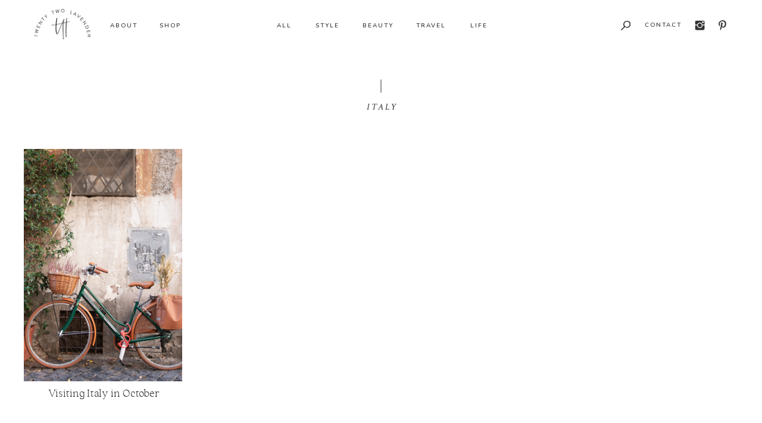

--- FILE ---
content_type: text/html; charset=UTF-8
request_url: https://twentytwolavender.com/category/italy/
body_size: 17512
content:
<!DOCTYPE html>
<html lang="en-US" class="d">
<head>

<meta charset="UTF-8" />
<meta name="viewport" content="width=device-width, initial-scale=1" />
<link rel="icon" type="image/png" href="//static.showit.co/200/EMF3NeXWTc-KBXOK61wi4A/125322/design_1.png" />


<link rel="preconnect" href="https://fonts.googleapis.com">
<link rel="preconnect" href="https://fonts.gstatic.com" crossorigin>
<link href="https://fonts.googleapis.com/css?family=Poppins:500|Nunito:600|Crimson+Text:italic|Josefin+Sans:300|Crimson+Text:regular" rel="stylesheet" type="text/css"/>
<style>
@font-face{font-family:Haigrast Serif;src:url('//static.showit.co/file/-OrbCcYtSXiIAf_5IOmgJA/125322/haigrast_serif-webfont.woff');}
</style>
<script id="init_data" type="application/json">
{"mobile":{"w":320,"defaultTrIn":{"type":"fade"},"defaultTrOut":{"type":"fade"},"background":{"type":"color","color":"colors-7"}},"desktop":{"w":1200,"defaultTrIn":{"type":"fade"},"defaultTrOut":{"type":"fade"},"background":{"type":"color","color":"colors-7"}},"sid":"nzwvgnmctg2zgc82-8yjta","break":768,"assetURL":"//static.showit.co","contactFormId":"125322/248539","cfAction":"aHR0cHM6Ly9jbGllbnRzZXJ2aWNlLnNob3dpdC5jby9jb250YWN0Zm9ybQ==","sgAction":"aHR0cHM6Ly9jbGllbnRzZXJ2aWNlLnNob3dpdC5jby9zb2NpYWxncmlk","blockData":[{"slug":"mobile-menu","visible":"m","states":[],"m":{"w":320,"h":530,"background":{"type":"color","color":"#e8dccf"},"locking":{"side":"t","offset":0},"nature":"wH","tr":{"in":{"cl":"fadeIn","d":"0.5","dl":"0"},"out":{"cl":"fadeOut","d":"0.5","dl":"0"}}},"d":{"w":1200,"h":85,"background":{"type":"color","color":"colors-7"},"locking":{"offset":0},"tr":{"in":{"cl":"fadeIn","d":"0.5","dl":"0"},"out":{"cl":"fadeOut","d":"0.5","dl":"0"}}}},{"slug":"mobile-menu-closed","visible":"m","states":[],"m":{"w":320,"h":50,"background":{"type":"color","color":"colors-7"},"locking":{"side":"st"},"tr":{"in":{"cl":"fadeIn","d":"0.5","dl":"0"},"out":{"cl":"fadeOut","d":"0.5","dl":"0"}}},"d":{"w":1200,"h":222,"background":{"type":"color","color":"colors-7"},"locking":{},"tr":{"in":{"cl":"fadeIn","d":"0.5","dl":"0"},"out":{"cl":"fadeOut","d":"0.5","dl":"0"}}}},{"slug":"menu","visible":"d","states":[{"slug":"view-1","m":{"background":{"type":"none"}},"d":{"background":{"type":"none"}}},{"slug":"view-2","m":{"background":{"type":"none"}},"d":{"background":{"type":"none"}}},{"slug":"view-3","m":{"background":{"type":"none"}},"d":{"background":{"type":"none"}}}],"m":{"w":320,"h":40,"background":{"type":"color","color":"colors-7"},"locking":{"side":"st"},"tr":{"in":{"cl":"fadeIn","d":"0.5","dl":"0"},"out":{"cl":"fadeOut","d":"0.5","dl":"0"}}},"d":{"w":1200,"h":80,"background":{"type":"image","color":"colors-7"},"locking":{},"tr":{"in":{"cl":"fadeIn","d":"0.5","dl":"0"},"out":{"cl":"fadeOut","d":"0.5","dl":"0"}}},"stateTrans":[{"d":{"in":{"cl":"fadeIn","d":"0.5","dl":"0","od":"fadeIn"},"out":{"cl":"fadeOut","d":"0.5","dl":"0","od":"fadeOut"}},"m":{"in":{"cl":"fadeIn","d":"0.5","dl":"0","od":"fadeIn"},"out":{"cl":"fadeOut","d":"0.5","dl":"0","od":"fadeOut"}}},{"d":{"in":{"cl":"fadeIn","d":"0.5","dl":"0","od":"fadeIn"},"out":{"cl":"fadeOut","d":"0.5","dl":"0","od":"fadeOut"}},"m":{"in":{"cl":"fadeIn","d":"0.5","dl":"0","od":"fadeIn"},"out":{"cl":"fadeOut","d":"0.5","dl":"0","od":"fadeOut"}}},{"d":{"in":{"cl":"fadeIn","d":"0.5","dl":"0","od":"fadeIn"},"out":{"cl":"fadeOut","d":"0.5","dl":"0","od":"fadeOut"}},"m":{"in":{"cl":"fadeIn","d":"0.5","dl":"0","od":"fadeIn"},"out":{"cl":"fadeOut","d":"0.5","dl":"0","od":"fadeOut"}}}]},{"slug":"new-canvas","visible":"a","states":[],"m":{"w":320,"h":85,"background":{"type":"color","color":"colors-7"},"tr":{"in":{"cl":"fadeIn","d":"0.5","dl":"0"},"out":{"cl":"fadeOut","d":"0.5","dl":"0"}}},"d":{"w":1200,"h":120,"background":{"type":"color","color":"colors-7"},"tr":{"in":{"cl":"fadeIn","d":"0.5","dl":"0"},"out":{"cl":"fadeOut","d":"0.5","dl":"0"}}}},{"slug":"post-1","visible":"a","states":[{"slug":"view-1","m":{"background":{"type":"none"}},"d":{"background":{"type":"none"}}},{"slug":"view-2","m":{"background":{"type":"none"}},"d":{"background":{"type":"none"}}},{"slug":"view-3","m":{"background":{"type":"none"}},"d":{"background":{"type":"none"}}},{"slug":"view-4","m":{"background":{"type":"none"}},"d":{"background":{"type":"none"}}}],"m":{"w":320,"h":1960,"background":{"type":"color","color":"colors-7","pos":"ct"},"nature":"dH","tr":{"in":{"cl":"fadeIn","d":"0.5","dl":"0"},"out":{"cl":"fadeOut","d":"0.5","dl":"0"}}},"d":{"w":1200,"h":540,"background":{"type":"color","color":"#FFFFFF","image":{"key":"4ybdByF0R8GAewO7LKd64g/shared/alexmiranda2.jpg","aspect_ratio":1.5,"title":"alexmiranda2","type":"asset"},"pos":"ct"},"nature":"dH","tr":{"in":{"cl":"fadeIn","d":"0.5","dl":"0"},"out":{"cl":"fadeOut","d":"0.5","dl":"0"}}},"stateTrans":[{"d":{"in":{"cl":"fadeIn","d":0.6,"dl":"0","od":"fadeIn"},"out":{"cl":"fadeOut","d":"0.5","dl":"0","od":"fadeOut"}},"m":{"in":{"cl":"fadeIn","d":0.6,"dl":"0","od":"fadeIn"},"out":{"cl":"fadeOut","d":"0.5","dl":"0","od":"fadeOut"}}},{"d":{"in":{"cl":"fadeIn","d":0.6,"dl":"0","od":"fadeIn"},"out":{"cl":"fadeOut","d":"0.5","dl":"0","od":"fadeOut"}},"m":{"in":{"cl":"fadeIn","d":0.6,"dl":"0","od":"fadeIn"},"out":{"cl":"fadeOut","d":"0.5","dl":"0","od":"fadeOut"}}},{"d":{"in":{"cl":"fadeIn","d":0.6,"dl":"0","od":"fadeIn"},"out":{"cl":"fadeOut","d":"0.5","dl":"0","od":"fadeOut"}},"m":{"in":{"cl":"fadeIn","d":0.6,"dl":"0","od":"fadeIn"},"out":{"cl":"fadeOut","d":"0.5","dl":"0","od":"fadeOut"}}},{"d":{"in":{"cl":"fadeIn","d":0.6,"dl":"0","od":"fadeIn"},"out":{"cl":"fadeOut","d":"0.5","dl":"0","od":"fadeOut"}},"m":{"in":{"cl":"fadeIn","d":0.6,"dl":"0","od":"fadeIn"},"out":{"cl":"fadeOut","d":"0.5","dl":"0","od":"fadeOut"}}}]},{"slug":"pagination-1","visible":"a","states":[],"m":{"w":320,"h":105,"background":{"type":"color","color":"colors-7"},"tr":{"in":{"cl":"fadeIn","d":"0.5","dl":"0"},"out":{"cl":"fadeOut","d":"0.5","dl":"0"}}},"d":{"w":1200,"h":140,"background":{"type":"color","color":"colors-7"},"tr":{"in":{"cl":"fadeIn","d":"0.5","dl":"0"},"out":{"cl":"fadeOut","d":"0.5","dl":"0"}}}},{"slug":"blog-category-browse-1","visible":"a","states":[],"m":{"w":320,"h":620,"background":{"type":"color","color":"#e8dccf"},"tr":{"in":{"cl":"fadeIn","d":"0.5","dl":"0"},"out":{"cl":"fadeOut","d":"0.5","dl":"0"}}},"d":{"w":1200,"h":760,"background":{"type":"color","color":"#e8dccf"},"tr":{"in":{"cl":"fadeIn","d":"0.5","dl":"0"},"out":{"cl":"fadeOut","d":"0.5","dl":"0"}}}},{"slug":"instagram","visible":"a","states":[],"m":{"w":320,"h":430,"background":{"type":"color","color":"colors-7"},"tr":{"in":{"cl":"fadeIn","d":"0.5","dl":"0"},"out":{"cl":"fadeOut","d":"0.5","dl":"0"}}},"d":{"w":1200,"h":660,"background":{"type":"color","color":"colors-7"},"tr":{"in":{"cl":"fadeIn","d":"0.5","dl":"0"},"out":{"cl":"fadeOut","d":"0.5","dl":"0"}}}}],"elementData":[{"type":"simple","visible":"a","id":"mobile-menu_0","blockId":"mobile-menu","m":{"x":0,"y":0,"w":320,"h":50,"a":0,"lockV":"t"},"d":{"x":360,"y":26,"w":480,"h":34,"a":0}},{"type":"icon","visible":"m","id":"mobile-menu_1","blockId":"mobile-menu","m":{"x":284,"y":13,"w":24,"h":24,"a":0,"lockV":"t"},"d":{"x":550,"y":-28,"w":100,"h":100,"a":0},"pc":[{"type":"hide","block":"mobile-menu"}]},{"type":"graphic","visible":"a","id":"mobile-menu_2","blockId":"mobile-menu","m":{"x":0,"y":50,"w":320,"h":211,"a":0,"gs":{"s":16},"lockV":"ts"},"d":{"x":-3,"y":-1,"w":1208,"h":595,"a":0,"gs":{"s":60},"lockH":"s"},"c":{"key":"dKJY65EVQNmNCuVBINHMRA/125322/img_6764.jpg","aspect_ratio":0.75}},{"type":"simple","visible":"a","id":"mobile-menu_3","blockId":"mobile-menu","m":{"x":26,"y":301,"w":79,"h":1,"a":0},"d":{"x":82,"y":138,"w":193,"h":1,"a":0}},{"type":"text","visible":"a","id":"mobile-menu_4","blockId":"mobile-menu","m":{"x":0,"y":277,"w":161,"h":19,"a":0},"d":{"x":82,"y":229,"w":158,"h":19,"a":0}},{"type":"icon","visible":"a","id":"mobile-menu_5","blockId":"mobile-menu","m":{"x":258,"y":277,"w":18,"h":18,"a":0},"d":{"x":1065,"y":572,"w":21,"h":21,"a":0}},{"type":"icon","visible":"a","id":"mobile-menu_6","blockId":"mobile-menu","m":{"x":285,"y":279,"w":14,"h":14,"a":0},"d":{"x":1099,"y":575,"w":17,"h":17,"a":0}},{"type":"text","visible":"a","id":"mobile-menu_7","blockId":"mobile-menu","m":{"x":14,"y":12,"w":263,"h":26,"a":0,"lockV":"t"},"d":{"x":31,"y":72,"w":244,"h":32,"a":0}},{"type":"text","visible":"a","id":"mobile-menu_8","blockId":"mobile-menu","m":{"x":21,"y":325,"w":90,"h":15,"a":0},"d":{"x":546,"y":34,"w":107.99999999999999,"h":18,"a":0}},{"type":"text","visible":"a","id":"mobile-menu_9","blockId":"mobile-menu","m":{"x":21,"y":357,"w":90,"h":15,"a":0},"d":{"x":546,"y":34,"w":107.99999999999999,"h":18,"a":0}},{"type":"text","visible":"a","id":"mobile-menu_10","blockId":"mobile-menu","m":{"x":21,"y":389,"w":90,"h":15,"a":0},"d":{"x":546,"y":34,"w":107.99999999999999,"h":18,"a":0}},{"type":"text","visible":"a","id":"mobile-menu_11","blockId":"mobile-menu","m":{"x":21,"y":453,"w":90,"h":15,"a":0},"d":{"x":546,"y":34,"w":107.99999999999999,"h":18,"a":0}},{"type":"text","visible":"a","id":"mobile-menu_12","blockId":"mobile-menu","m":{"x":21,"y":483,"w":90,"h":15,"a":0},"d":{"x":546,"y":34,"w":107.99999999999999,"h":18,"a":0}},{"type":"text","visible":"a","id":"mobile-menu_13","blockId":"mobile-menu","m":{"x":21,"y":421,"w":90,"h":15,"a":0},"d":{"x":546,"y":34,"w":107.99999999999999,"h":18,"a":0}},{"type":"icon","visible":"m","id":"mobile-menu-closed_0","blockId":"mobile-menu-closed","m":{"x":277,"y":13,"w":27,"h":24,"a":0},"d":{"x":550,"y":-28,"w":100,"h":100,"a":0},"pc":[{"type":"show","block":"mobile-menu"}]},{"type":"simple","visible":"a","id":"mobile-menu-closed_1","blockId":"mobile-menu-closed","m":{"x":0,"y":50,"w":320,"h":1,"a":0},"d":{"x":0,"y":0,"w":1200,"h":1,"a":0,"lockH":"s"}},{"type":"text","visible":"a","id":"mobile-menu-closed_2","blockId":"mobile-menu-closed","m":{"x":9,"y":13,"w":264,"h":33,"a":0},"d":{"x":31,"y":72,"w":244,"h":32,"a":0}},{"type":"icon","visible":"a","id":"menu_0","blockId":"menu","m":{"x":67,"y":105,"w":14,"h":20,"a":0},"d":{"x":1003,"y":31,"w":16,"h":24,"a":0}},{"type":"text","visible":"d","id":"menu_1","blockId":"menu","m":{"x":19,"y":18,"w":146,"h":37,"a":0},"d":{"x":746,"y":32,"w":36,"h":18,"a":0}},{"type":"text","visible":"d","id":"menu_2","blockId":"menu","m":{"x":19,"y":18,"w":146,"h":37,"a":0},"d":{"x":658,"y":32,"w":52,"h":18,"a":0}},{"type":"text","visible":"d","id":"menu_3","blockId":"menu","m":{"x":19,"y":18,"w":146,"h":37,"a":0},"d":{"x":569,"y":32,"w":41,"h":18,"a":0}},{"type":"text","visible":"d","id":"menu_4","blockId":"menu","m":{"x":19,"y":18,"w":146,"h":37,"a":0},"d":{"x":488,"y":32,"w":43,"h":18,"a":0}},{"type":"simple","visible":"m","id":"menu_5","blockId":"menu","m":{"x":54,"y":96,"w":213,"h":38,"a":0},"d":{"x":360,"y":15,"w":480,"h":20,"a":0}},{"type":"icon","visible":"d","id":"menu_6","blockId":"menu","m":{"x":262,"y":65,"w":12,"h":12,"a":0},"d":{"x":1165,"y":34,"w":17,"h":17,"a":0}},{"type":"icon","visible":"a","id":"menu_7","blockId":"menu","m":{"x":272,"y":-23,"w":18,"h":18,"a":0},"d":{"x":1125,"y":32,"w":21,"h":21,"a":0}},{"type":"graphic","visible":"a","id":"menu_8","blockId":"menu","m":{"x":151,"y":6,"w":18,"h":28,"a":0},"d":{"x":18,"y":15,"w":94,"h":51,"a":0},"c":{"key":"5qG0PUmCTpu-Z7hE5vC5Qg/125322/logo_horizontal.png","aspect_ratio":1.86555}},{"type":"text","visible":"d","id":"menu_9","blockId":"menu","m":{"x":19,"y":18,"w":146,"h":37,"a":0},"d":{"x":143,"y":32,"w":50,"h":18,"a":0}},{"type":"text","visible":"d","id":"menu_10","blockId":"menu","m":{"x":19,"y":18,"w":146,"h":37,"a":0},"d":{"x":1037,"y":31,"w":73,"h":18,"a":0}},{"type":"text","visible":"d","id":"menu_11","blockId":"menu","m":{"x":19,"y":18,"w":146,"h":37,"a":0},"d":{"x":418,"y":32,"w":38,"h":18,"a":0}},{"type":"text","visible":"d","id":"menu_12","blockId":"menu","m":{"x":19,"y":18,"w":146,"h":37,"a":0},"d":{"x":228,"y":32,"w":36,"h":18,"a":0}},{"type":"simple","visible":"a","id":"menu_view-2_0","blockId":"menu","m":{"x":48,"y":6,"w":224,"h":28,"a":0},"d":{"x":0,"y":0,"w":1201,"h":82,"a":0,"lockH":"s"}},{"type":"icon","visible":"a","id":"menu_view-2_1","blockId":"menu","m":{"x":67,"y":105,"w":14,"h":20,"a":0},"d":{"x":1003,"y":31,"w":16,"h":24,"a":0}},{"type":"text","visible":"d","id":"menu_view-2_2","blockId":"menu","m":{"x":19,"y":18,"w":146,"h":37,"a":0},"d":{"x":746,"y":34,"w":36,"h":18,"a":0}},{"type":"text","visible":"d","id":"menu_view-2_3","blockId":"menu","m":{"x":19,"y":18,"w":146,"h":37,"a":0},"d":{"x":658,"y":34,"w":52,"h":18,"a":0}},{"type":"text","visible":"d","id":"menu_view-2_4","blockId":"menu","m":{"x":19,"y":18,"w":146,"h":37,"a":0},"d":{"x":569,"y":34,"w":41,"h":18,"a":0}},{"type":"text","visible":"d","id":"menu_view-2_5","blockId":"menu","m":{"x":19,"y":18,"w":146,"h":37,"a":0},"d":{"x":488,"y":34,"w":43,"h":18,"a":0}},{"type":"simple","visible":"m","id":"menu_view-2_6","blockId":"menu","m":{"x":54,"y":96,"w":213,"h":38,"a":0},"d":{"x":360,"y":15,"w":480,"h":20,"a":0}},{"type":"icon","visible":"d","id":"menu_view-2_7","blockId":"menu","m":{"x":262,"y":65,"w":12,"h":12,"a":0},"d":{"x":1165,"y":34,"w":17,"h":17,"a":0}},{"type":"icon","visible":"a","id":"menu_view-2_8","blockId":"menu","m":{"x":272,"y":-23,"w":18,"h":18,"a":0},"d":{"x":1125,"y":32,"w":21,"h":21,"a":0}},{"type":"graphic","visible":"a","id":"menu_view-2_9","blockId":"menu","m":{"x":151,"y":6,"w":18,"h":28,"a":0},"d":{"x":18,"y":15,"w":94,"h":51,"a":0},"c":{"key":"GoCFhwypQUCLUUiwLflfGw/125322/ttl_logo.jpg","aspect_ratio":2}},{"type":"text","visible":"d","id":"menu_view-2_10","blockId":"menu","m":{"x":19,"y":18,"w":146,"h":37,"a":0},"d":{"x":143,"y":34,"w":50,"h":18,"a":0}},{"type":"text","visible":"d","id":"menu_view-2_11","blockId":"menu","m":{"x":19,"y":18,"w":146,"h":37,"a":0},"d":{"x":1037,"y":34,"w":73,"h":18,"a":0}},{"type":"text","visible":"d","id":"menu_view-2_12","blockId":"menu","m":{"x":19,"y":18,"w":146,"h":37,"a":0},"d":{"x":418,"y":34,"w":38,"h":18,"a":0}},{"type":"text","visible":"d","id":"menu_view-2_13","blockId":"menu","m":{"x":19,"y":18,"w":146,"h":37,"a":0},"d":{"x":228,"y":34,"w":36,"h":18,"a":0}},{"type":"simple","visible":"a","id":"menu_view-2_14","blockId":"menu","m":{"x":48,"y":6,"w":224,"h":28,"a":0},"d":{"x":0,"y":81,"w":1201,"h":88,"a":0,"lockH":"s"}},{"type":"text","visible":"a","id":"menu_view-2_15","blockId":"menu","m":{"x":111,"y":11,"w":97.19999999999999,"h":18,"a":0},"d":{"x":469,"y":107,"w":263,"h":38,"a":0}},{"type":"icon","visible":"a","id":"menu_view-2_16","blockId":"menu","m":{"x":135,"y":-5,"w":50,"h":50,"a":0},"d":{"x":800,"y":111,"w":33,"h":31,"a":0}},{"type":"simple","visible":"d","id":"menu_view-3_0","blockId":"menu","m":{"x":48,"y":6,"w":224,"h":28,"a":0},"d":{"x":0,"y":0,"w":1201,"h":82,"a":0,"lockH":"s"}},{"type":"icon","visible":"d","id":"menu_view-3_1","blockId":"menu","m":{"x":67,"y":105,"w":14,"h":20,"a":0},"d":{"x":1003,"y":31,"w":16,"h":24,"a":0}},{"type":"text","visible":"d","id":"menu_view-3_2","blockId":"menu","m":{"x":19,"y":18,"w":146,"h":37,"a":0},"d":{"x":746,"y":34,"w":36,"h":18,"a":0}},{"type":"text","visible":"d","id":"menu_view-3_3","blockId":"menu","m":{"x":19,"y":18,"w":146,"h":37,"a":0},"d":{"x":658,"y":34,"w":52,"h":18,"a":0}},{"type":"text","visible":"d","id":"menu_view-3_4","blockId":"menu","m":{"x":19,"y":18,"w":146,"h":37,"a":0},"d":{"x":569,"y":34,"w":41,"h":18,"a":0}},{"type":"text","visible":"d","id":"menu_view-3_5","blockId":"menu","m":{"x":19,"y":18,"w":146,"h":37,"a":0},"d":{"x":488,"y":34,"w":43,"h":18,"a":0}},{"type":"icon","visible":"d","id":"menu_view-3_7","blockId":"menu","m":{"x":262,"y":65,"w":12,"h":12,"a":0},"d":{"x":1165,"y":34,"w":17,"h":17,"a":0}},{"type":"icon","visible":"d","id":"menu_view-3_8","blockId":"menu","m":{"x":272,"y":-23,"w":18,"h":18,"a":0},"d":{"x":1125,"y":32,"w":21,"h":21,"a":0}},{"type":"graphic","visible":"d","id":"menu_view-3_9","blockId":"menu","m":{"x":151,"y":6,"w":18,"h":28,"a":0},"d":{"x":18,"y":15,"w":94,"h":51,"a":0},"c":{"key":"GoCFhwypQUCLUUiwLflfGw/125322/ttl_logo.jpg","aspect_ratio":2}},{"type":"text","visible":"d","id":"menu_view-3_10","blockId":"menu","m":{"x":19,"y":18,"w":146,"h":37,"a":0},"d":{"x":143,"y":34,"w":50,"h":18,"a":0}},{"type":"text","visible":"d","id":"menu_view-3_11","blockId":"menu","m":{"x":19,"y":18,"w":146,"h":37,"a":0},"d":{"x":1037,"y":34,"w":73,"h":18,"a":0}},{"type":"text","visible":"d","id":"menu_view-3_12","blockId":"menu","m":{"x":19,"y":18,"w":146,"h":37,"a":0},"d":{"x":418,"y":34,"w":38,"h":18,"a":0}},{"type":"text","visible":"d","id":"menu_view-3_13","blockId":"menu","m":{"x":19,"y":18,"w":146,"h":37,"a":0},"d":{"x":228,"y":34,"w":36,"h":18,"a":0}},{"type":"simple","visible":"d","id":"menu_view-3_14","blockId":"menu","m":{"x":48,"y":6,"w":224,"h":28,"a":0},"d":{"x":0,"y":81,"w":1201,"h":483,"a":0,"lockH":"s"}},{"type":"text","visible":"d","id":"menu_view-3_15","blockId":"menu","m":{"x":54,"y":122,"w":161,"h":17,"a":0},"d":{"x":863,"y":482,"w":173,"h":12,"a":0}},{"type":"graphic","visible":"d","id":"menu_view-3_16","blockId":"menu","m":{"x":50,"y":-120,"w":220,"h":220,"a":0,"gs":{"s":90}},"d":{"x":809,"y":163,"w":280,"h":300,"a":0,"gs":{"s":100}},"c":{"key":"PkUl0MNnQeyyD9YiU9dEZQ/125322/img_3045.jpg","aspect_ratio":0.75}},{"type":"text","visible":"d","id":"menu_view-3_17","blockId":"menu","m":{"x":54,"y":122,"w":161,"h":17,"a":0},"d":{"x":513,"y":482,"w":173,"h":12,"a":0}},{"type":"graphic","visible":"d","id":"menu_view-3_18","blockId":"menu","m":{"x":50,"y":-120,"w":220,"h":220,"a":0,"gs":{"s":90}},"d":{"x":459,"y":163,"w":280,"h":300,"a":0,"gs":{"s":100}},"c":{"key":"VeFmoQuEQUaFlgZnU2srwg/125322/img_7129.jpg","aspect_ratio":0.75007}},{"type":"text","visible":"d","id":"menu_view-3_19","blockId":"menu","m":{"x":54,"y":346,"w":161,"h":17,"a":0},"d":{"x":175,"y":482,"w":155,"h":12,"a":0}},{"type":"graphic","visible":"d","id":"menu_view-3_20","blockId":"menu","m":{"x":50,"y":110,"w":220,"h":220,"a":0,"gs":{"s":90}},"d":{"x":112,"y":163,"w":280,"h":300,"a":0,"gs":{"s":100}},"c":{"key":"zi0mp7hDS6Gb4Ul15z_DAA/125322/dsc01880.jpg","aspect_ratio":0.66703}},{"type":"text","visible":"a","id":"new-canvas_0","blockId":"new-canvas","m":{"x":44,"y":33,"w":184,"h":24,"a":0},"d":{"x":498,"y":83,"w":164,"h":18,"a":0}},{"type":"simple","visible":"d","id":"new-canvas_1","blockId":"new-canvas","m":{"x":1,"y":348,"w":175,"h":1,"a":0},"d":{"x":589,"y":64,"w":22,"h":1,"a":90}},{"type":"graphic","visible":"a","id":"post-1_view-1_0","blockId":"post-1","m":{"x":0,"y":0,"w":320,"h":392,"a":0},"d":{"x":0,"y":50,"w":266,"h":390,"a":0},"c":{"key":"l8VeSdsrQ9CToo27i332sg/shared/download-2-1.jpg","aspect_ratio":0.80119}},{"type":"text","visible":"a","id":"post-1_view-1_1","blockId":"post-1","m":{"x":15,"y":408,"w":244,"h":50,"a":0},"d":{"x":-10,"y":450,"w":235,"h":60,"a":0}},{"type":"graphic","visible":"a","id":"post-1_view-2_0","blockId":"post-1","m":{"x":0,"y":498,"w":320,"h":392,"a":0},"d":{"x":312,"y":50,"w":266,"h":390,"a":0},"c":{"key":"l8VeSdsrQ9CToo27i332sg/shared/download-2-1.jpg","aspect_ratio":0.80119}},{"type":"text","visible":"a","id":"post-1_view-2_1","blockId":"post-1","m":{"x":15,"y":905,"w":244,"h":34,"a":0},"d":{"x":302,"y":450,"w":235,"h":60,"a":0}},{"type":"text","visible":"a","id":"post-1_view-3_0","blockId":"post-1","m":{"x":15,"y":1404,"w":244,"h":34,"a":0},"d":{"x":614,"y":450,"w":235,"h":60,"a":0}},{"type":"graphic","visible":"a","id":"post-1_view-3_1","blockId":"post-1","m":{"x":0,"y":997,"w":320,"h":392,"a":0},"d":{"x":623,"y":50,"w":266,"h":390,"a":0},"c":{"key":"l8VeSdsrQ9CToo27i332sg/shared/download-2-1.jpg","aspect_ratio":0.80119}},{"type":"graphic","visible":"a","id":"post-1_view-4_0","blockId":"post-1","m":{"x":0,"y":1490,"w":320,"h":392,"a":0},"d":{"x":934,"y":50,"w":266,"h":390,"a":0},"c":{"key":"l8VeSdsrQ9CToo27i332sg/shared/download-2-1.jpg","aspect_ratio":0.80119}},{"type":"text","visible":"a","id":"post-1_view-4_1","blockId":"post-1","m":{"x":15,"y":1897,"w":244,"h":34,"a":0},"d":{"x":924,"y":450,"w":235,"h":60,"a":0}},{"type":"text","visible":"a","id":"pagination-1_0","blockId":"pagination-1","m":{"x":-12,"y":28,"w":75,"h":40,"a":0},"d":{"x":-7,"y":52,"w":98,"h":19,"a":0}},{"type":"text","visible":"a","id":"pagination-1_1","blockId":"pagination-1","m":{"x":217,"y":30,"w":72,"h":36,"a":0},"d":{"x":1061,"y":52,"w":98,"h":19,"a":0}},{"type":"graphic","visible":"a","id":"blog-category-browse-1_0","blockId":"blog-category-browse-1","m":{"x":15,"y":90,"w":167,"h":227,"a":0},"d":{"x":0,"y":195,"w":295,"h":444,"a":0},"c":{"key":"SBRpBKPUSgGAzixe6fxS5w/125322/dsc02390.jpg","aspect_ratio":0.66705}},{"type":"graphic","visible":"a","id":"blog-category-browse-1_1","blockId":"blog-category-browse-1","m":{"x":138,"y":352,"w":167,"h":227,"a":0},"d":{"x":623,"y":195,"w":295,"h":444,"a":0},"c":{"key":"Nbh2os6zRQmTQv0ScENbsA/125322/dsc04072.jpg","aspect_ratio":0.66703}},{"type":"graphic","visible":"a","id":"blog-category-browse-1_2","blockId":"blog-category-browse-1","m":{"x":15,"y":352,"w":112,"h":154,"a":0},"d":{"x":960,"y":247,"w":240,"h":343,"a":0},"c":{"key":"8z69q_bMTbGp2FLLs3m9Zw/125322/lumwedding-774.jpg","aspect_ratio":0.66667}},{"type":"graphic","visible":"a","id":"blog-category-browse-1_3","blockId":"blog-category-browse-1","m":{"x":193,"y":163,"w":112,"h":154,"a":0},"d":{"x":338,"y":247,"w":240,"h":343,"a":0},"c":{"key":"ivgAPjHTSOu1W_-HEdoeqg/125322/img_9543_grain.jpg","aspect_ratio":0.74993}},{"type":"text","visible":"a","id":"blog-category-browse-1_4","blockId":"blog-category-browse-1","m":{"x":197,"y":171,"w":104,"h":20,"a":0},"d":{"x":411,"y":216,"w":95,"h":16,"a":0}},{"type":"text","visible":"a","id":"blog-category-browse-1_5","blockId":"blog-category-browse-1","m":{"x":88,"y":295,"w":90,"h":20,"a":0},"d":{"x":99,"y":657,"w":98,"h":23,"a":0}},{"type":"text","visible":"a","id":"blog-category-browse-1_6","blockId":"blog-category-browse-1","m":{"x":252,"y":424,"w":46,"h":17,"a":0},"d":{"x":723,"y":657,"w":96,"h":24,"a":0}},{"type":"text","visible":"a","id":"blog-category-browse-1_7","blockId":"blog-category-browse-1","m":{"x":60,"y":359,"w":72,"h":15,"a":0},"d":{"x":1019,"y":216,"w":122,"h":14,"a":0}},{"type":"text","visible":"m","id":"blog-category-browse-1_8","blockId":"blog-category-browse-1","m":{"x":59,"y":38,"w":202,"h":18,"a":0},"d":{"x":491,"y":66,"w":218,"h":18,"a":0}},{"type":"simple","visible":"a","id":"blog-category-browse-1_9","blockId":"blog-category-browse-1","m":{"x":88,"y":351,"w":15,"h":1,"a":90},"d":{"x":134,"y":638,"w":26,"h":1,"a":90}},{"type":"simple","visible":"a","id":"blog-category-browse-1_10","blockId":"blog-category-browse-1","m":{"x":126,"y":317,"w":15,"h":1,"a":90},"d":{"x":445,"y":248,"w":26,"h":1,"a":90}},{"type":"simple","visible":"a","id":"blog-category-browse-1_11","blockId":"blog-category-browse-1","m":{"x":241,"y":163,"w":15,"h":1,"a":90},"d":{"x":758,"y":637,"w":26,"h":1,"a":90}},{"type":"simple","visible":"a","id":"blog-category-browse-1_12","blockId":"blog-category-browse-1","m":{"x":298,"y":431,"w":15,"h":1,"a":0},"d":{"x":1067,"y":248,"w":26,"h":1,"a":90}},{"type":"text","visible":"d","id":"blog-category-browse-1_13","blockId":"blog-category-browse-1","m":{"x":175,"y":85,"w":52,"h":18,"a":-90},"d":{"x":484,"y":84,"w":232,"h":20,"a":0}},{"type":"simple","visible":"a","id":"instagram_0","blockId":"instagram","m":{"x":31,"y":256,"w":260,"h":148,"a":0},"d":{"x":203,"y":106,"w":794,"h":430,"a":0}},{"type":"text","visible":"a","id":"instagram_1","blockId":"instagram","m":{"x":52,"y":416,"w":217,"h":15,"a":0},"d":{"x":458,"y":637,"w":277,"h":12,"a":0}},{"type":"text","visible":"a","id":"instagram_2","blockId":"instagram","m":{"x":80,"y":47,"w":161,"h":17,"a":0},"d":{"x":357,"y":552,"w":42,"h":18,"a":0}},{"type":"text","visible":"a","id":"instagram_3","blockId":"instagram","m":{"x":80,"y":82,"w":161,"h":17,"a":0},"d":{"x":465,"y":552,"w":48,"h":18,"a":0}},{"type":"text","visible":"a","id":"instagram_4","blockId":"instagram","m":{"x":80,"y":118,"w":161,"h":17,"a":0},"d":{"x":574,"y":552,"w":41,"h":18,"a":0}},{"type":"text","visible":"a","id":"instagram_5","blockId":"instagram","m":{"x":80,"y":189,"w":161,"h":17,"a":0},"d":{"x":774,"y":552,"w":69,"h":18,"a":0}},{"type":"text","visible":"a","id":"instagram_6","blockId":"instagram","m":{"x":80,"y":155,"w":161,"h":17,"a":0},"d":{"x":675,"y":552,"w":38,"h":18,"a":0}},{"type":"iframe","visible":"a","id":"instagram_7","blockId":"instagram","m":{"x":31,"y":275,"w":258,"h":123,"a":0},"d":{"x":229,"y":141,"w":743,"h":355,"a":0}},{"type":"simple","visible":"d","id":"instagram_8","blockId":"instagram","m":{"x":48,"y":40,"w":224,"h":185.5,"a":0},"d":{"x":60,"y":1035,"w":154,"h":60,"a":0}},{"type":"simple","visible":"d","id":"instagram_9","blockId":"instagram","m":{"x":48,"y":40,"w":224,"h":185.5,"a":0},"d":{"x":543,"y":67,"w":114,"h":67,"a":0}},{"type":"graphic","visible":"d","id":"instagram_10","blockId":"instagram","m":{"x":48,"y":44,"w":224,"h":120,"a":0},"d":{"x":548,"y":78,"w":105,"h":50,"a":0,"gs":{"t":"fit"}},"c":{"key":"5qG0PUmCTpu-Z7hE5vC5Qg/125322/logo_horizontal.png","aspect_ratio":1.86555}}]}
</script>
<link
rel="stylesheet"
type="text/css"
href="https://cdnjs.cloudflare.com/ajax/libs/animate.css/3.4.0/animate.min.css"
/>
<script
id="si-jquery"
src="https://ajax.googleapis.com/ajax/libs/jquery/3.5.1/jquery.min.js"
></script>

<script src="//lib.showit.co/engine/1.4.21/showit-lib.min.js"></script>
<script src="//lib.showit.co/engine/1.4.21/showit.min.js"></script>
<script>

function initPage(){

}
</script>
<link rel="stylesheet" type="text/css" href="//lib.showit.co/engine/1.4.21/showit.css" />
<style id="si-page-css">
html.m {background-color:rgba(255,255,255,1);}
html.d {background-color:rgba(255,255,255,1);}
.d .st-d-title,.d .se-wpt h1 {color:rgba(51,51,51,1);line-height:1.4;letter-spacing:0em;font-size:22px;text-align:center;font-family:'Haigrast Serif';font-weight:400;font-style:normal;}
.d .se-wpt h1 {margin-bottom:30px;}
.d .st-d-title.se-rc a {text-decoration:none;color:rgba(51,51,51,1);}
.d .st-d-title.se-rc a:hover {text-decoration:underline;color:rgba(51,51,51,1);opacity:0.8;}
.m .st-m-title,.m .se-wpt h1 {color:rgba(51,51,51,1);line-height:1.2;letter-spacing:0em;font-size:28px;text-align:center;font-family:'Crimson Text';font-weight:400;font-style:normal;}
.m .se-wpt h1 {margin-bottom:20px;}
.m .st-m-title.se-rc a {color:rgba(51,51,51,1);}
.m .st-m-title.se-rc a:hover {text-decoration:underline;color:rgba(51,51,51,1);opacity:0.8;}
.d .st-d-heading,.d .se-wpt h2 {color:rgba(195,182,166,1);text-transform:uppercase;line-height:2.2;letter-spacing:0.2em;font-size:14px;text-align:center;font-family:'Poppins';font-weight:500;font-style:normal;}
.d .se-wpt h2 {margin-bottom:24px;}
.d .st-d-heading.se-rc a {text-decoration:none;color:rgba(195,182,166,1);}
.d .st-d-heading.se-rc a:hover {text-decoration:underline;color:rgba(195,182,166,1);opacity:0.8;}
.m .st-m-heading,.m .se-wpt h2 {color:rgba(195,182,166,1);text-transform:uppercase;line-height:1.6;letter-spacing:0.2em;font-size:12px;text-align:center;font-family:'Poppins';font-weight:500;font-style:normal;}
.m .se-wpt h2 {margin-bottom:14px;}
.m .st-m-heading.se-rc a {color:rgba(195,182,166,1);}
.m .st-m-heading.se-rc a:hover {text-decoration:underline;color:rgba(195,182,166,1);opacity:0.8;}
.d .st-d-subheading,.d .se-wpt h3 {color:rgba(51,51,51,1);text-transform:uppercase;line-height:2.2;letter-spacing:0.2em;font-size:12px;text-align:left;font-family:'Poppins';font-weight:500;font-style:normal;}
.d .se-wpt h3 {margin-bottom:20px;}
.d .st-d-subheading.se-rc a {text-decoration:none;color:rgba(51,51,51,1);}
.d .st-d-subheading.se-rc a:hover {text-decoration:underline;color:rgba(51,51,51,1);opacity:0.8;}
.m .st-m-subheading,.m .se-wpt h3 {color:rgba(51,51,51,1);text-transform:uppercase;line-height:1.8;letter-spacing:0.2em;font-size:10px;text-align:center;font-family:'Poppins';font-weight:500;font-style:normal;}
.m .se-wpt h3 {margin-bottom:18px;}
.m .st-m-subheading.se-rc a {color:rgba(51,51,51,1);}
.m .st-m-subheading.se-rc a:hover {text-decoration:underline;color:rgba(51,51,51,1);opacity:0.8;}
.d .st-d-paragraph {color:rgba(51,51,51,1);line-height:1.2;letter-spacing:0em;font-size:14px;text-align:justify;font-family:'Josefin Sans';font-weight:300;font-style:normal;}
.d .se-wpt p {margin-bottom:16px;}
.d .st-d-paragraph.se-rc a {color:rgba(195,182,166,1);text-decoration:none;}
.d .st-d-paragraph.se-rc a:hover {text-decoration:underline;color:rgba(51,51,51,1);opacity:0.8;}
.m .st-m-paragraph {color:rgba(51,51,51,1);line-height:1.6;letter-spacing:0em;font-size:13px;text-align:justify;font-family:'Josefin Sans';font-weight:300;font-style:normal;}
.m .se-wpt p {margin-bottom:16px;}
.m .st-m-paragraph.se-rc a {color:rgba(51,51,51,1);}
.m .st-m-paragraph.se-rc a:hover {text-decoration:underline;color:rgba(51,51,51,1);opacity:0.8;}
.sib-mobile-menu {z-index:5;}
.m .sib-mobile-menu {height:530px;display:none;}
.d .sib-mobile-menu {height:85px;display:none;}
.m .sib-mobile-menu .ss-bg {background-color:rgba(232,220,207,1);}
.d .sib-mobile-menu .ss-bg {background-color:rgba(255,255,255,1);}
.m .sib-mobile-menu.sb-nm-wH .sc {height:530px;}
.d .sie-mobile-menu_0 {left:360px;top:26px;width:480px;height:34px;}
.m .sie-mobile-menu_0 {left:0px;top:0px;width:320px;height:50px;}
.d .sie-mobile-menu_0 .se-simple:hover {}
.m .sie-mobile-menu_0 .se-simple:hover {}
.d .sie-mobile-menu_0 .se-simple {background-color:rgba(51,51,51,1);}
.m .sie-mobile-menu_0 .se-simple {background-color:rgba(255,255,255,1);}
.d .sie-mobile-menu_1 {left:550px;top:-28px;width:100px;height:100px;display:none;}
.m .sie-mobile-menu_1 {left:284px;top:13px;width:24px;height:24px;}
.d .sie-mobile-menu_1 svg {fill:rgba(229,223,217,1);}
.m .sie-mobile-menu_1 svg {fill:rgba(51,51,51,1);}
.d .sie-mobile-menu_2 {left:-3px;top:-1px;width:1208px;height:595px;}
.m .sie-mobile-menu_2 {left:0px;top:50px;width:320px;height:211px;}
.d .sie-mobile-menu_2 .se-img {background-repeat:no-repeat;background-size:cover;background-position:60% 60%;border-radius:inherit;}
.m .sie-mobile-menu_2 .se-img {background-repeat:no-repeat;background-size:cover;background-position:16% 16%;border-radius:inherit;}
.d .sie-mobile-menu_3 {left:82px;top:138px;width:193px;height:1px;}
.m .sie-mobile-menu_3 {left:26px;top:301px;width:79px;height:1px;}
.d .sie-mobile-menu_3 .se-simple:hover {}
.m .sie-mobile-menu_3 .se-simple:hover {}
.d .sie-mobile-menu_3 .se-simple {background-color:rgba(51,51,51,0.25);}
.m .sie-mobile-menu_3 .se-simple {background-color:rgba(51,51,51,0.25);}
.d .sie-mobile-menu_4 {left:82px;top:229px;width:158px;height:19px;}
.m .sie-mobile-menu_4 {left:0px;top:277px;width:161px;height:19px;}
.d .sie-mobile-menu_4-text {text-align:left;}
.m .sie-mobile-menu_4-text {text-align:left;}
.d .sie-mobile-menu_5 {left:1065px;top:572px;width:21px;height:21px;}
.m .sie-mobile-menu_5 {left:258px;top:277px;width:18px;height:18px;}
.d .sie-mobile-menu_5 svg {fill:rgba(197,197,197,1);}
.m .sie-mobile-menu_5 svg {fill:rgba(51,51,51,1);}
.d .sie-mobile-menu_6 {left:1099px;top:575px;width:17px;height:17px;}
.m .sie-mobile-menu_6 {left:285px;top:279px;width:14px;height:14px;}
.d .sie-mobile-menu_6 svg {fill:rgba(197,197,197,1);}
.m .sie-mobile-menu_6 svg {fill:rgba(51,51,51,1);}
.d .sie-mobile-menu_7 {left:31px;top:72px;width:244px;height:32px;}
.m .sie-mobile-menu_7 {left:14px;top:12px;width:263px;height:26px;}
.d .sie-mobile-menu_7-text {text-transform:uppercase;letter-spacing:0.1em;font-size:30px;}
.m .sie-mobile-menu_7-text {font-size:15px;}
.d .sie-mobile-menu_8 {left:546px;top:34px;width:107.99999999999999px;height:18px;}
.m .sie-mobile-menu_8 {left:21px;top:325px;width:90px;height:15px;}
.m .sie-mobile-menu_8-text {text-align:left;}
.d .sie-mobile-menu_9 {left:546px;top:34px;width:107.99999999999999px;height:18px;}
.m .sie-mobile-menu_9 {left:21px;top:357px;width:90px;height:15px;}
.m .sie-mobile-menu_9-text {text-align:left;}
.d .sie-mobile-menu_10 {left:546px;top:34px;width:107.99999999999999px;height:18px;}
.m .sie-mobile-menu_10 {left:21px;top:389px;width:90px;height:15px;}
.m .sie-mobile-menu_10-text {text-align:left;}
.d .sie-mobile-menu_11 {left:546px;top:34px;width:107.99999999999999px;height:18px;}
.m .sie-mobile-menu_11 {left:21px;top:453px;width:90px;height:15px;}
.m .sie-mobile-menu_11-text {text-align:left;}
.d .sie-mobile-menu_12 {left:546px;top:34px;width:107.99999999999999px;height:18px;}
.m .sie-mobile-menu_12 {left:21px;top:483px;width:90px;height:15px;}
.m .sie-mobile-menu_12-text {text-align:left;}
.d .sie-mobile-menu_13 {left:546px;top:34px;width:107.99999999999999px;height:18px;}
.m .sie-mobile-menu_13 {left:21px;top:421px;width:90px;height:15px;}
.m .sie-mobile-menu_13-text {text-align:left;}
.sib-mobile-menu-closed {z-index:4;}
.m .sib-mobile-menu-closed {height:50px;}
.d .sib-mobile-menu-closed {height:222px;display:none;}
.m .sib-mobile-menu-closed .ss-bg {background-color:rgba(255,255,255,1);}
.d .sib-mobile-menu-closed .ss-bg {background-color:rgba(255,255,255,1);}
.d .sie-mobile-menu-closed_0 {left:550px;top:-28px;width:100px;height:100px;display:none;}
.m .sie-mobile-menu-closed_0 {left:277px;top:13px;width:27px;height:24px;}
.d .sie-mobile-menu-closed_0 svg {fill:rgba(229,223,217,1);}
.m .sie-mobile-menu-closed_0 svg {fill:rgba(51,51,51,1);}
.d .sie-mobile-menu-closed_1 {left:0px;top:0px;width:1200px;height:1px;}
.m .sie-mobile-menu-closed_1 {left:0px;top:50px;width:320px;height:1px;}
.d .sie-mobile-menu-closed_1 .se-simple:hover {}
.m .sie-mobile-menu-closed_1 .se-simple:hover {}
.d .sie-mobile-menu-closed_1 .se-simple {background-color:rgba(51,51,51,0.25);}
.m .sie-mobile-menu-closed_1 .se-simple {background-color:rgba(51,51,51,0.25);}
.d .sie-mobile-menu-closed_2 {left:31px;top:72px;width:244px;height:32px;}
.m .sie-mobile-menu-closed_2 {left:9px;top:13px;width:264px;height:33px;}
.d .sie-mobile-menu-closed_2-text {text-transform:uppercase;letter-spacing:0.1em;font-size:30px;}
.m .sie-mobile-menu-closed_2-text {font-size:15px;}
.sib-menu {z-index:4;}
.m .sib-menu {height:40px;display:none;}
.d .sib-menu {height:80px;}
.m .sib-menu .ss-bg {background-color:rgba(255,255,255,1);}
.d .sib-menu .ss-bg {background-color:rgba(255,255,255,1);}
.d .sie-menu_0 {left:1003px;top:31px;width:16px;height:24px;}
.m .sie-menu_0 {left:67px;top:105px;width:14px;height:20px;}
.d .sie-menu_0 svg {fill:rgba(51,51,51,1);}
.m .sie-menu_0 svg {fill:rgba(197,197,197,1);}
.d .sie-menu_1 {left:746px;top:32px;width:36px;height:18px;}
.m .sie-menu_1 {left:19px;top:18px;width:146px;height:37px;display:none;}
.d .sie-menu_1:hover {opacity:0.5;transition-duration:0.25s;-webkit-transition-duration:0.25s;transition-property:opacity;}
.m .sie-menu_1:hover {opacity:0.5;transition-duration:0.25s;-webkit-transition-duration:0.25s;transition-property:opacity;}
.d .sie-menu_1-text:hover {transition-duration:0.25s;-webkit-transition-duration:0.25s;transition-property:color,size,letter-spacing;}
.m .sie-menu_1-text:hover {transition-duration:0.25s;-webkit-transition-duration:0.25s;transition-property:color,size,letter-spacing;}
.d .sie-menu_1-text {color:rgba(51,51,51,1);font-size:10px;font-family:'Nunito';font-weight:600;font-style:normal;}
.m .sie-menu_1-text {letter-spacing:0.1em;font-size:14px;text-align:left;}
.d .sie-menu_2 {left:658px;top:32px;width:52px;height:18px;}
.m .sie-menu_2 {left:19px;top:18px;width:146px;height:37px;display:none;}
.d .sie-menu_2:hover {opacity:0.5;transition-duration:0.25s;-webkit-transition-duration:0.25s;transition-property:opacity;}
.m .sie-menu_2:hover {opacity:0.5;transition-duration:0.25s;-webkit-transition-duration:0.25s;transition-property:opacity;}
.d .sie-menu_2-text:hover {transition-duration:0.25s;-webkit-transition-duration:0.25s;transition-property:color,size,letter-spacing;}
.m .sie-menu_2-text:hover {transition-duration:0.25s;-webkit-transition-duration:0.25s;transition-property:color,size,letter-spacing;}
.d .sie-menu_2-text {color:rgba(51,51,51,1);font-size:10px;font-family:'Nunito';font-weight:600;font-style:normal;}
.m .sie-menu_2-text {letter-spacing:0.1em;font-size:14px;text-align:left;}
.d .sie-menu_3 {left:569px;top:32px;width:41px;height:18px;}
.m .sie-menu_3 {left:19px;top:18px;width:146px;height:37px;display:none;}
.d .sie-menu_3:hover {opacity:0.5;transition-duration:0.25s;-webkit-transition-duration:0.25s;transition-property:opacity;}
.m .sie-menu_3:hover {opacity:0.5;transition-duration:0.25s;-webkit-transition-duration:0.25s;transition-property:opacity;}
.d .sie-menu_3-text:hover {transition-duration:0.25s;-webkit-transition-duration:0.25s;transition-property:color,size,letter-spacing;}
.m .sie-menu_3-text:hover {transition-duration:0.25s;-webkit-transition-duration:0.25s;transition-property:color,size,letter-spacing;}
.d .sie-menu_3-text {color:rgba(51,51,51,1);font-size:10px;font-family:'Nunito';font-weight:600;font-style:normal;}
.m .sie-menu_3-text {letter-spacing:0.1em;font-size:14px;text-align:left;}
.d .sie-menu_4 {left:488px;top:32px;width:43px;height:18px;}
.m .sie-menu_4 {left:19px;top:18px;width:146px;height:37px;display:none;}
.d .sie-menu_4:hover {opacity:0.5;transition-duration:0.25s;-webkit-transition-duration:0.25s;transition-property:opacity;}
.m .sie-menu_4:hover {opacity:0.5;transition-duration:0.25s;-webkit-transition-duration:0.25s;transition-property:opacity;}
.d .sie-menu_4-text:hover {transition-duration:0.25s;-webkit-transition-duration:0.25s;transition-property:color,size,letter-spacing;}
.m .sie-menu_4-text:hover {transition-duration:0.25s;-webkit-transition-duration:0.25s;transition-property:color,size,letter-spacing;}
.d .sie-menu_4-text {color:rgba(51,51,51,1);font-size:10px;font-family:'Nunito';font-weight:600;font-style:normal;}
.m .sie-menu_4-text {letter-spacing:0.1em;font-size:14px;text-align:left;}
.d .sie-menu_5 {left:360px;top:15px;width:480px;height:20px;display:none;}
.m .sie-menu_5 {left:54px;top:96px;width:213px;height:38px;}
.d .sie-menu_5 .se-simple:hover {}
.m .sie-menu_5 .se-simple:hover {}
.d .sie-menu_5 .se-simple {background-color:rgba(51,51,51,1);}
.m .sie-menu_5 .se-simple {background-color:rgba(242,242,242,1);}
.d .sie-menu_6 {left:1165px;top:34px;width:17px;height:17px;}
.m .sie-menu_6 {left:262px;top:65px;width:12px;height:12px;display:none;}
.d .sie-menu_6 svg {fill:rgba(51,51,51,1);}
.m .sie-menu_6 svg {fill:rgba(51,51,51,1);}
.d .sie-menu_7 {left:1125px;top:32px;width:21px;height:21px;}
.m .sie-menu_7 {left:272px;top:-23px;width:18px;height:18px;}
.d .sie-menu_7 svg {fill:rgba(51,51,51,1);}
.m .sie-menu_7 svg {fill:rgba(51,51,51,1);}
.d .sie-menu_8 {left:18px;top:15px;width:94px;height:51px;}
.m .sie-menu_8 {left:151px;top:6px;width:18px;height:28px;}
.d .sie-menu_8 .se-img {background-repeat:no-repeat;background-size:cover;background-position:50% 50%;border-radius:inherit;}
.m .sie-menu_8 .se-img {background-repeat:no-repeat;background-size:cover;background-position:50% 50%;border-radius:inherit;}
.d .sie-menu_9 {left:143px;top:32px;width:50px;height:18px;}
.m .sie-menu_9 {left:19px;top:18px;width:146px;height:37px;display:none;}
.d .sie-menu_9:hover {opacity:0.5;transition-duration:0.25s;-webkit-transition-duration:0.25s;transition-property:opacity;}
.m .sie-menu_9:hover {opacity:0.5;transition-duration:0.25s;-webkit-transition-duration:0.25s;transition-property:opacity;}
.d .sie-menu_9-text:hover {transition-duration:0.25s;-webkit-transition-duration:0.25s;transition-property:color,size,letter-spacing;}
.m .sie-menu_9-text:hover {transition-duration:0.25s;-webkit-transition-duration:0.25s;transition-property:color,size,letter-spacing;}
.d .sie-menu_9-text {color:rgba(51,51,51,1);font-size:10px;font-family:'Nunito';font-weight:600;font-style:normal;}
.m .sie-menu_9-text {letter-spacing:0.1em;font-size:14px;text-align:left;}
.d .sie-menu_10 {left:1037px;top:31px;width:73px;height:18px;}
.m .sie-menu_10 {left:19px;top:18px;width:146px;height:37px;display:none;}
.d .sie-menu_10:hover {opacity:0.5;transition-duration:0.25s;-webkit-transition-duration:0.25s;transition-property:opacity;}
.m .sie-menu_10:hover {opacity:0.5;transition-duration:0.25s;-webkit-transition-duration:0.25s;transition-property:opacity;}
.d .sie-menu_10-text:hover {transition-duration:0.25s;-webkit-transition-duration:0.25s;transition-property:color,size,letter-spacing;}
.m .sie-menu_10-text:hover {transition-duration:0.25s;-webkit-transition-duration:0.25s;transition-property:color,size,letter-spacing;}
.d .sie-menu_10-text {color:rgba(51,51,51,1);font-size:10px;font-family:'Nunito';font-weight:600;font-style:normal;}
.m .sie-menu_10-text {letter-spacing:0.1em;font-size:14px;text-align:left;}
.d .sie-menu_11 {left:418px;top:32px;width:38px;height:18px;}
.m .sie-menu_11 {left:19px;top:18px;width:146px;height:37px;display:none;}
.d .sie-menu_11:hover {opacity:0.5;transition-duration:0.25s;-webkit-transition-duration:0.25s;transition-property:opacity;}
.m .sie-menu_11:hover {opacity:0.5;transition-duration:0.25s;-webkit-transition-duration:0.25s;transition-property:opacity;}
.d .sie-menu_11-text:hover {transition-duration:0.25s;-webkit-transition-duration:0.25s;transition-property:color,size,letter-spacing;}
.m .sie-menu_11-text:hover {transition-duration:0.25s;-webkit-transition-duration:0.25s;transition-property:color,size,letter-spacing;}
.d .sie-menu_11-text {color:rgba(51,51,51,1);font-size:10px;font-family:'Nunito';font-weight:600;font-style:normal;}
.m .sie-menu_11-text {letter-spacing:0.1em;font-size:14px;text-align:left;}
.d .sie-menu_12 {left:228px;top:32px;width:36px;height:18px;}
.m .sie-menu_12 {left:19px;top:18px;width:146px;height:37px;display:none;}
.d .sie-menu_12:hover {opacity:0.5;transition-duration:0.25s;-webkit-transition-duration:0.25s;transition-property:opacity;}
.m .sie-menu_12:hover {opacity:0.5;transition-duration:0.25s;-webkit-transition-duration:0.25s;transition-property:opacity;}
.d .sie-menu_12-text:hover {transition-duration:0.25s;-webkit-transition-duration:0.25s;transition-property:color,size,letter-spacing;}
.m .sie-menu_12-text:hover {transition-duration:0.25s;-webkit-transition-duration:0.25s;transition-property:color,size,letter-spacing;}
.d .sie-menu_12-text {color:rgba(51,51,51,1);font-size:10px;font-family:'Nunito';font-weight:600;font-style:normal;}
.m .sie-menu_12-text {letter-spacing:0.1em;font-size:14px;text-align:left;}
.m .sib-menu .sis-menu_view-1 {}
.d .sib-menu .sis-menu_view-1 {}
.m .sib-menu .sis-menu_view-2 {}
.d .sib-menu .sis-menu_view-2 {}
.d .sie-menu_view-2_0 {left:0px;top:0px;width:1201px;height:82px;}
.m .sie-menu_view-2_0 {left:48px;top:6px;width:224px;height:28px;}
.d .sie-menu_view-2_0 .se-simple:hover {}
.m .sie-menu_view-2_0 .se-simple:hover {}
.d .sie-menu_view-2_0 .se-simple {background-color:rgba(255,255,255,1);}
.m .sie-menu_view-2_0 .se-simple {background-color:rgba(51,51,51,1);}
.d .sie-menu_view-2_1 {left:1003px;top:31px;width:16px;height:24px;}
.m .sie-menu_view-2_1 {left:67px;top:105px;width:14px;height:20px;}
.d .sie-menu_view-2_1 svg {fill:rgba(51,51,51,1);}
.m .sie-menu_view-2_1 svg {fill:rgba(197,197,197,1);}
.d .sie-menu_view-2_2 {left:746px;top:34px;width:36px;height:18px;}
.m .sie-menu_view-2_2 {left:19px;top:18px;width:146px;height:37px;display:none;}
.d .sie-menu_view-2_2:hover {opacity:0.5;transition-duration:0.25s;-webkit-transition-duration:0.25s;transition-property:opacity;}
.m .sie-menu_view-2_2:hover {opacity:0.5;transition-duration:0.25s;-webkit-transition-duration:0.25s;transition-property:opacity;}
.d .sie-menu_view-2_2-text:hover {transition-duration:0.25s;-webkit-transition-duration:0.25s;transition-property:color,size,letter-spacing;}
.m .sie-menu_view-2_2-text:hover {transition-duration:0.25s;-webkit-transition-duration:0.25s;transition-property:color,size,letter-spacing;}
.d .sie-menu_view-2_2-text {color:rgba(51,51,51,1);font-size:10px;font-family:'Nunito';font-weight:600;font-style:normal;}
.m .sie-menu_view-2_2-text {letter-spacing:0.1em;font-size:14px;text-align:left;}
.d .sie-menu_view-2_3 {left:658px;top:34px;width:52px;height:18px;}
.m .sie-menu_view-2_3 {left:19px;top:18px;width:146px;height:37px;display:none;}
.d .sie-menu_view-2_3:hover {opacity:0.5;transition-duration:0.25s;-webkit-transition-duration:0.25s;transition-property:opacity;}
.m .sie-menu_view-2_3:hover {opacity:0.5;transition-duration:0.25s;-webkit-transition-duration:0.25s;transition-property:opacity;}
.d .sie-menu_view-2_3-text:hover {transition-duration:0.25s;-webkit-transition-duration:0.25s;transition-property:color,size,letter-spacing;}
.m .sie-menu_view-2_3-text:hover {transition-duration:0.25s;-webkit-transition-duration:0.25s;transition-property:color,size,letter-spacing;}
.d .sie-menu_view-2_3-text {color:rgba(51,51,51,1);font-size:10px;font-family:'Nunito';font-weight:600;font-style:normal;}
.m .sie-menu_view-2_3-text {letter-spacing:0.1em;font-size:14px;text-align:left;}
.d .sie-menu_view-2_4 {left:569px;top:34px;width:41px;height:18px;}
.m .sie-menu_view-2_4 {left:19px;top:18px;width:146px;height:37px;display:none;}
.d .sie-menu_view-2_4:hover {opacity:0.5;transition-duration:0.25s;-webkit-transition-duration:0.25s;transition-property:opacity;}
.m .sie-menu_view-2_4:hover {opacity:0.5;transition-duration:0.25s;-webkit-transition-duration:0.25s;transition-property:opacity;}
.d .sie-menu_view-2_4-text:hover {transition-duration:0.25s;-webkit-transition-duration:0.25s;transition-property:color,size,letter-spacing;}
.m .sie-menu_view-2_4-text:hover {transition-duration:0.25s;-webkit-transition-duration:0.25s;transition-property:color,size,letter-spacing;}
.d .sie-menu_view-2_4-text {color:rgba(51,51,51,1);font-size:10px;font-family:'Nunito';font-weight:600;font-style:normal;}
.m .sie-menu_view-2_4-text {letter-spacing:0.1em;font-size:14px;text-align:left;}
.d .sie-menu_view-2_5 {left:488px;top:34px;width:43px;height:18px;}
.m .sie-menu_view-2_5 {left:19px;top:18px;width:146px;height:37px;display:none;}
.d .sie-menu_view-2_5:hover {opacity:0.5;transition-duration:0.25s;-webkit-transition-duration:0.25s;transition-property:opacity;}
.m .sie-menu_view-2_5:hover {opacity:0.5;transition-duration:0.25s;-webkit-transition-duration:0.25s;transition-property:opacity;}
.d .sie-menu_view-2_5-text:hover {transition-duration:0.25s;-webkit-transition-duration:0.25s;transition-property:color,size,letter-spacing;}
.m .sie-menu_view-2_5-text:hover {transition-duration:0.25s;-webkit-transition-duration:0.25s;transition-property:color,size,letter-spacing;}
.d .sie-menu_view-2_5-text {color:rgba(51,51,51,1);font-size:10px;font-family:'Nunito';font-weight:600;font-style:normal;}
.m .sie-menu_view-2_5-text {letter-spacing:0.1em;font-size:14px;text-align:left;}
.d .sie-menu_view-2_6 {left:360px;top:15px;width:480px;height:20px;display:none;}
.m .sie-menu_view-2_6 {left:54px;top:96px;width:213px;height:38px;}
.d .sie-menu_view-2_6 .se-simple:hover {}
.m .sie-menu_view-2_6 .se-simple:hover {}
.d .sie-menu_view-2_6 .se-simple {background-color:rgba(51,51,51,1);}
.m .sie-menu_view-2_6 .se-simple {background-color:rgba(242,242,242,1);}
.d .sie-menu_view-2_7 {left:1165px;top:34px;width:17px;height:17px;}
.m .sie-menu_view-2_7 {left:262px;top:65px;width:12px;height:12px;display:none;}
.d .sie-menu_view-2_7 svg {fill:rgba(51,51,51,1);}
.m .sie-menu_view-2_7 svg {fill:rgba(51,51,51,1);}
.d .sie-menu_view-2_8 {left:1125px;top:32px;width:21px;height:21px;}
.m .sie-menu_view-2_8 {left:272px;top:-23px;width:18px;height:18px;}
.d .sie-menu_view-2_8 svg {fill:rgba(51,51,51,1);}
.m .sie-menu_view-2_8 svg {fill:rgba(51,51,51,1);}
.d .sie-menu_view-2_9 {left:18px;top:15px;width:94px;height:51px;}
.m .sie-menu_view-2_9 {left:151px;top:6px;width:18px;height:28px;}
.d .sie-menu_view-2_9 .se-img {background-repeat:no-repeat;background-size:cover;background-position:50% 50%;border-radius:inherit;}
.m .sie-menu_view-2_9 .se-img {background-repeat:no-repeat;background-size:cover;background-position:50% 50%;border-radius:inherit;}
.d .sie-menu_view-2_10 {left:143px;top:34px;width:50px;height:18px;}
.m .sie-menu_view-2_10 {left:19px;top:18px;width:146px;height:37px;display:none;}
.d .sie-menu_view-2_10:hover {opacity:0.5;transition-duration:0.25s;-webkit-transition-duration:0.25s;transition-property:opacity;}
.m .sie-menu_view-2_10:hover {opacity:0.5;transition-duration:0.25s;-webkit-transition-duration:0.25s;transition-property:opacity;}
.d .sie-menu_view-2_10-text:hover {transition-duration:0.25s;-webkit-transition-duration:0.25s;transition-property:color,size,letter-spacing;}
.m .sie-menu_view-2_10-text:hover {transition-duration:0.25s;-webkit-transition-duration:0.25s;transition-property:color,size,letter-spacing;}
.d .sie-menu_view-2_10-text {color:rgba(51,51,51,1);font-size:10px;font-family:'Nunito';font-weight:600;font-style:normal;}
.m .sie-menu_view-2_10-text {letter-spacing:0.1em;font-size:14px;text-align:left;}
.d .sie-menu_view-2_11 {left:1037px;top:34px;width:73px;height:18px;}
.m .sie-menu_view-2_11 {left:19px;top:18px;width:146px;height:37px;display:none;}
.d .sie-menu_view-2_11:hover {opacity:0.5;transition-duration:0.25s;-webkit-transition-duration:0.25s;transition-property:opacity;}
.m .sie-menu_view-2_11:hover {opacity:0.5;transition-duration:0.25s;-webkit-transition-duration:0.25s;transition-property:opacity;}
.d .sie-menu_view-2_11-text:hover {transition-duration:0.25s;-webkit-transition-duration:0.25s;transition-property:color,size,letter-spacing;}
.m .sie-menu_view-2_11-text:hover {transition-duration:0.25s;-webkit-transition-duration:0.25s;transition-property:color,size,letter-spacing;}
.d .sie-menu_view-2_11-text {color:rgba(51,51,51,1);font-size:10px;font-family:'Nunito';font-weight:600;font-style:normal;}
.m .sie-menu_view-2_11-text {letter-spacing:0.1em;font-size:14px;text-align:left;}
.d .sie-menu_view-2_12 {left:418px;top:34px;width:38px;height:18px;}
.m .sie-menu_view-2_12 {left:19px;top:18px;width:146px;height:37px;display:none;}
.d .sie-menu_view-2_12:hover {opacity:0.5;transition-duration:0.25s;-webkit-transition-duration:0.25s;transition-property:opacity;}
.m .sie-menu_view-2_12:hover {opacity:0.5;transition-duration:0.25s;-webkit-transition-duration:0.25s;transition-property:opacity;}
.d .sie-menu_view-2_12-text:hover {transition-duration:0.25s;-webkit-transition-duration:0.25s;transition-property:color,size,letter-spacing;}
.m .sie-menu_view-2_12-text:hover {transition-duration:0.25s;-webkit-transition-duration:0.25s;transition-property:color,size,letter-spacing;}
.d .sie-menu_view-2_12-text {color:rgba(51,51,51,1);font-size:10px;font-family:'Nunito';font-weight:600;font-style:normal;}
.m .sie-menu_view-2_12-text {letter-spacing:0.1em;font-size:14px;text-align:left;}
.d .sie-menu_view-2_13 {left:228px;top:34px;width:36px;height:18px;}
.m .sie-menu_view-2_13 {left:19px;top:18px;width:146px;height:37px;display:none;}
.d .sie-menu_view-2_13:hover {opacity:0.5;transition-duration:0.25s;-webkit-transition-duration:0.25s;transition-property:opacity;}
.m .sie-menu_view-2_13:hover {opacity:0.5;transition-duration:0.25s;-webkit-transition-duration:0.25s;transition-property:opacity;}
.d .sie-menu_view-2_13-text:hover {transition-duration:0.25s;-webkit-transition-duration:0.25s;transition-property:color,size,letter-spacing;}
.m .sie-menu_view-2_13-text:hover {transition-duration:0.25s;-webkit-transition-duration:0.25s;transition-property:color,size,letter-spacing;}
.d .sie-menu_view-2_13-text {color:rgba(51,51,51,1);font-size:10px;font-family:'Nunito';font-weight:600;font-style:normal;}
.m .sie-menu_view-2_13-text {letter-spacing:0.1em;font-size:14px;text-align:left;}
.d .sie-menu_view-2_14 {left:0px;top:81px;width:1201px;height:88px;}
.m .sie-menu_view-2_14 {left:48px;top:6px;width:224px;height:28px;}
.d .sie-menu_view-2_14 .se-simple:hover {}
.m .sie-menu_view-2_14 .se-simple:hover {}
.d .sie-menu_view-2_14 .se-simple {background-color:rgba(232,220,207,1);}
.m .sie-menu_view-2_14 .se-simple {background-color:rgba(51,51,51,1);}
.d .sie-menu_view-2_15 {left:469px;top:107px;width:263px;height:38px;}
.m .sie-menu_view-2_15 {left:111px;top:11px;width:97.19999999999999px;height:18px;}
.d .sie-menu_view-2_15-text {font-size:22px;text-align:center;font-family:'Crimson Text';font-weight:400;font-style:italic;}
.d .sie-menu_view-2_16 {left:800px;top:111px;width:33px;height:31px;}
.m .sie-menu_view-2_16 {left:135px;top:-5px;width:50px;height:50px;}
.d .sie-menu_view-2_16 svg {fill:rgba(51,51,51,1);}
.m .sie-menu_view-2_16 svg {fill:rgba(229,223,217,1);}
.m .sib-menu .sis-menu_view-3 {}
.d .sib-menu .sis-menu_view-3 {}
.d .sie-menu_view-3_0 {left:0px;top:0px;width:1201px;height:82px;}
.m .sie-menu_view-3_0 {left:48px;top:6px;width:224px;height:28px;display:none;}
.d .sie-menu_view-3_0 .se-simple:hover {}
.m .sie-menu_view-3_0 .se-simple:hover {}
.d .sie-menu_view-3_0 .se-simple {background-color:rgba(255,255,255,1);}
.m .sie-menu_view-3_0 .se-simple {background-color:rgba(51,51,51,1);}
.d .sie-menu_view-3_1 {left:1003px;top:31px;width:16px;height:24px;}
.m .sie-menu_view-3_1 {left:67px;top:105px;width:14px;height:20px;display:none;}
.d .sie-menu_view-3_1 svg {fill:rgba(51,51,51,1);}
.m .sie-menu_view-3_1 svg {fill:rgba(197,197,197,1);}
.d .sie-menu_view-3_2 {left:746px;top:34px;width:36px;height:18px;}
.m .sie-menu_view-3_2 {left:19px;top:18px;width:146px;height:37px;display:none;}
.d .sie-menu_view-3_2:hover {opacity:0.5;transition-duration:0.25s;-webkit-transition-duration:0.25s;transition-property:opacity;}
.m .sie-menu_view-3_2:hover {opacity:0.5;transition-duration:0.25s;-webkit-transition-duration:0.25s;transition-property:opacity;}
.d .sie-menu_view-3_2-text:hover {transition-duration:0.25s;-webkit-transition-duration:0.25s;transition-property:color,size,letter-spacing;}
.m .sie-menu_view-3_2-text:hover {transition-duration:0.25s;-webkit-transition-duration:0.25s;transition-property:color,size,letter-spacing;}
.d .sie-menu_view-3_2-text {color:rgba(51,51,51,1);font-size:10px;font-family:'Nunito';font-weight:600;font-style:normal;}
.m .sie-menu_view-3_2-text {letter-spacing:0.1em;font-size:14px;text-align:left;}
.d .sie-menu_view-3_3 {left:658px;top:34px;width:52px;height:18px;}
.m .sie-menu_view-3_3 {left:19px;top:18px;width:146px;height:37px;display:none;}
.d .sie-menu_view-3_3:hover {opacity:0.5;transition-duration:0.25s;-webkit-transition-duration:0.25s;transition-property:opacity;}
.m .sie-menu_view-3_3:hover {opacity:0.5;transition-duration:0.25s;-webkit-transition-duration:0.25s;transition-property:opacity;}
.d .sie-menu_view-3_3-text:hover {transition-duration:0.25s;-webkit-transition-duration:0.25s;transition-property:color,size,letter-spacing;}
.m .sie-menu_view-3_3-text:hover {transition-duration:0.25s;-webkit-transition-duration:0.25s;transition-property:color,size,letter-spacing;}
.d .sie-menu_view-3_3-text {color:rgba(51,51,51,1);font-size:10px;font-family:'Nunito';font-weight:600;font-style:normal;}
.m .sie-menu_view-3_3-text {letter-spacing:0.1em;font-size:14px;text-align:left;}
.d .sie-menu_view-3_4 {left:569px;top:34px;width:41px;height:18px;}
.m .sie-menu_view-3_4 {left:19px;top:18px;width:146px;height:37px;display:none;}
.d .sie-menu_view-3_4:hover {opacity:0.5;transition-duration:0.25s;-webkit-transition-duration:0.25s;transition-property:opacity;}
.m .sie-menu_view-3_4:hover {opacity:0.5;transition-duration:0.25s;-webkit-transition-duration:0.25s;transition-property:opacity;}
.d .sie-menu_view-3_4-text:hover {transition-duration:0.25s;-webkit-transition-duration:0.25s;transition-property:color,size,letter-spacing;}
.m .sie-menu_view-3_4-text:hover {transition-duration:0.25s;-webkit-transition-duration:0.25s;transition-property:color,size,letter-spacing;}
.d .sie-menu_view-3_4-text {color:rgba(51,51,51,1);font-size:10px;font-family:'Nunito';font-weight:600;font-style:normal;}
.m .sie-menu_view-3_4-text {letter-spacing:0.1em;font-size:14px;text-align:left;}
.d .sie-menu_view-3_5 {left:488px;top:34px;width:43px;height:18px;}
.m .sie-menu_view-3_5 {left:19px;top:18px;width:146px;height:37px;display:none;}
.d .sie-menu_view-3_5:hover {opacity:0.5;transition-duration:0.25s;-webkit-transition-duration:0.25s;transition-property:opacity;}
.m .sie-menu_view-3_5:hover {opacity:0.5;transition-duration:0.25s;-webkit-transition-duration:0.25s;transition-property:opacity;}
.d .sie-menu_view-3_5-text:hover {transition-duration:0.25s;-webkit-transition-duration:0.25s;transition-property:color,size,letter-spacing;}
.m .sie-menu_view-3_5-text:hover {transition-duration:0.25s;-webkit-transition-duration:0.25s;transition-property:color,size,letter-spacing;}
.d .sie-menu_view-3_5-text {color:rgba(51,51,51,1);font-size:10px;font-family:'Nunito';font-weight:600;font-style:normal;}
.m .sie-menu_view-3_5-text {letter-spacing:0.1em;font-size:14px;text-align:left;}
.d .sie-menu_view-3_7 {left:1165px;top:34px;width:17px;height:17px;}
.m .sie-menu_view-3_7 {left:262px;top:65px;width:12px;height:12px;display:none;}
.d .sie-menu_view-3_7 svg {fill:rgba(51,51,51,1);}
.m .sie-menu_view-3_7 svg {fill:rgba(51,51,51,1);}
.d .sie-menu_view-3_8 {left:1125px;top:32px;width:21px;height:21px;}
.m .sie-menu_view-3_8 {left:272px;top:-23px;width:18px;height:18px;display:none;}
.d .sie-menu_view-3_8 svg {fill:rgba(51,51,51,1);}
.m .sie-menu_view-3_8 svg {fill:rgba(51,51,51,1);}
.d .sie-menu_view-3_9 {left:18px;top:15px;width:94px;height:51px;}
.m .sie-menu_view-3_9 {left:151px;top:6px;width:18px;height:28px;display:none;}
.d .sie-menu_view-3_9 .se-img {background-repeat:no-repeat;background-size:cover;background-position:50% 50%;border-radius:inherit;}
.m .sie-menu_view-3_9 .se-img {background-repeat:no-repeat;background-size:cover;background-position:50% 50%;border-radius:inherit;}
.d .sie-menu_view-3_10 {left:143px;top:34px;width:50px;height:18px;}
.m .sie-menu_view-3_10 {left:19px;top:18px;width:146px;height:37px;display:none;}
.d .sie-menu_view-3_10:hover {opacity:0.5;transition-duration:0.25s;-webkit-transition-duration:0.25s;transition-property:opacity;}
.m .sie-menu_view-3_10:hover {opacity:0.5;transition-duration:0.25s;-webkit-transition-duration:0.25s;transition-property:opacity;}
.d .sie-menu_view-3_10-text:hover {transition-duration:0.25s;-webkit-transition-duration:0.25s;transition-property:color,size,letter-spacing;}
.m .sie-menu_view-3_10-text:hover {transition-duration:0.25s;-webkit-transition-duration:0.25s;transition-property:color,size,letter-spacing;}
.d .sie-menu_view-3_10-text {color:rgba(51,51,51,1);font-size:10px;font-family:'Nunito';font-weight:600;font-style:normal;}
.m .sie-menu_view-3_10-text {letter-spacing:0.1em;font-size:14px;text-align:left;}
.d .sie-menu_view-3_11 {left:1037px;top:34px;width:73px;height:18px;}
.m .sie-menu_view-3_11 {left:19px;top:18px;width:146px;height:37px;display:none;}
.d .sie-menu_view-3_11:hover {opacity:0.5;transition-duration:0.25s;-webkit-transition-duration:0.25s;transition-property:opacity;}
.m .sie-menu_view-3_11:hover {opacity:0.5;transition-duration:0.25s;-webkit-transition-duration:0.25s;transition-property:opacity;}
.d .sie-menu_view-3_11-text:hover {transition-duration:0.25s;-webkit-transition-duration:0.25s;transition-property:color,size,letter-spacing;}
.m .sie-menu_view-3_11-text:hover {transition-duration:0.25s;-webkit-transition-duration:0.25s;transition-property:color,size,letter-spacing;}
.d .sie-menu_view-3_11-text {color:rgba(51,51,51,1);font-size:10px;font-family:'Nunito';font-weight:600;font-style:normal;}
.m .sie-menu_view-3_11-text {letter-spacing:0.1em;font-size:14px;text-align:left;}
.d .sie-menu_view-3_12 {left:418px;top:34px;width:38px;height:18px;}
.m .sie-menu_view-3_12 {left:19px;top:18px;width:146px;height:37px;display:none;}
.d .sie-menu_view-3_12:hover {opacity:0.5;transition-duration:0.25s;-webkit-transition-duration:0.25s;transition-property:opacity;}
.m .sie-menu_view-3_12:hover {opacity:0.5;transition-duration:0.25s;-webkit-transition-duration:0.25s;transition-property:opacity;}
.d .sie-menu_view-3_12-text:hover {transition-duration:0.25s;-webkit-transition-duration:0.25s;transition-property:color,size,letter-spacing;}
.m .sie-menu_view-3_12-text:hover {transition-duration:0.25s;-webkit-transition-duration:0.25s;transition-property:color,size,letter-spacing;}
.d .sie-menu_view-3_12-text {color:rgba(51,51,51,1);font-size:10px;font-family:'Nunito';font-weight:600;font-style:normal;}
.m .sie-menu_view-3_12-text {letter-spacing:0.1em;font-size:14px;text-align:left;}
.d .sie-menu_view-3_13 {left:228px;top:34px;width:36px;height:18px;}
.m .sie-menu_view-3_13 {left:19px;top:18px;width:146px;height:37px;display:none;}
.d .sie-menu_view-3_13:hover {opacity:0.5;transition-duration:0.25s;-webkit-transition-duration:0.25s;transition-property:opacity;}
.m .sie-menu_view-3_13:hover {opacity:0.5;transition-duration:0.25s;-webkit-transition-duration:0.25s;transition-property:opacity;}
.d .sie-menu_view-3_13-text:hover {transition-duration:0.25s;-webkit-transition-duration:0.25s;transition-property:color,size,letter-spacing;}
.m .sie-menu_view-3_13-text:hover {transition-duration:0.25s;-webkit-transition-duration:0.25s;transition-property:color,size,letter-spacing;}
.d .sie-menu_view-3_13-text {color:rgba(51,51,51,1);font-size:10px;font-family:'Nunito';font-weight:600;font-style:normal;}
.m .sie-menu_view-3_13-text {letter-spacing:0.1em;font-size:14px;text-align:left;}
.d .sie-menu_view-3_14 {left:0px;top:81px;width:1201px;height:483px;}
.m .sie-menu_view-3_14 {left:48px;top:6px;width:224px;height:28px;display:none;}
.d .sie-menu_view-3_14 .se-simple:hover {}
.m .sie-menu_view-3_14 .se-simple:hover {}
.d .sie-menu_view-3_14 .se-simple {background-color:rgba(232,220,207,1);}
.m .sie-menu_view-3_14 .se-simple {background-color:rgba(51,51,51,1);}
.d .sie-menu_view-3_15 {left:863px;top:482px;width:173px;height:12px;}
.m .sie-menu_view-3_15 {left:54px;top:122px;width:161px;height:17px;display:none;}
.d .sie-menu_view-3_15-text {font-size:11px;text-align:center;overflow:hidden;}
.m .sie-menu_view-3_15-text {font-size:9px;text-align:center;}
.d .sie-menu_view-3_16 {left:809px;top:163px;width:280px;height:300px;}
.m .sie-menu_view-3_16 {left:50px;top:-120px;width:220px;height:220px;display:none;}
.d .sie-menu_view-3_16 .se-img {background-repeat:no-repeat;background-size:cover;background-position:100% 100%;border-radius:inherit;}
.m .sie-menu_view-3_16 .se-img {background-repeat:no-repeat;background-size:cover;background-position:90% 90%;border-radius:inherit;}
.d .sie-menu_view-3_17 {left:513px;top:482px;width:173px;height:12px;}
.m .sie-menu_view-3_17 {left:54px;top:122px;width:161px;height:17px;display:none;}
.d .sie-menu_view-3_17-text {font-size:11px;text-align:center;overflow:hidden;}
.m .sie-menu_view-3_17-text {font-size:9px;text-align:center;}
.d .sie-menu_view-3_18 {left:459px;top:163px;width:280px;height:300px;}
.m .sie-menu_view-3_18 {left:50px;top:-120px;width:220px;height:220px;display:none;}
.d .sie-menu_view-3_18 .se-img {background-repeat:no-repeat;background-size:cover;background-position:100% 100%;border-radius:inherit;}
.m .sie-menu_view-3_18 .se-img {background-repeat:no-repeat;background-size:cover;background-position:90% 90%;border-radius:inherit;}
.d .sie-menu_view-3_19 {left:175px;top:482px;width:155px;height:12px;}
.m .sie-menu_view-3_19 {left:54px;top:346px;width:161px;height:17px;display:none;}
.d .sie-menu_view-3_19-text {font-size:11px;text-align:left;overflow:hidden;}
.m .sie-menu_view-3_19-text {font-size:9px;text-align:center;}
.d .sie-menu_view-3_20 {left:112px;top:163px;width:280px;height:300px;}
.m .sie-menu_view-3_20 {left:50px;top:110px;width:220px;height:220px;display:none;}
.d .sie-menu_view-3_20 .se-img {background-repeat:no-repeat;background-size:cover;background-position:100% 100%;border-radius:inherit;}
.m .sie-menu_view-3_20 .se-img {background-repeat:no-repeat;background-size:cover;background-position:90% 90%;border-radius:inherit;}
.m .sib-new-canvas {height:85px;}
.d .sib-new-canvas {height:120px;}
.m .sib-new-canvas .ss-bg {background-color:rgba(255,255,255,1);}
.d .sib-new-canvas .ss-bg {background-color:rgba(255,255,255,1);}
.d .sie-new-canvas_0 {left:498px;top:83px;width:164px;height:18px;}
.m .sie-new-canvas_0 {left:44px;top:33px;width:184px;height:24px;}
.d .sie-new-canvas_0-text {font-size:15px;text-align:center;font-family:'Crimson Text';font-weight:400;font-style:italic;}
.m .sie-new-canvas_0-text {color:rgba(51,51,51,1);font-size:12px;}
.d .sie-new-canvas_1 {left:589px;top:64px;width:22px;height:1px;}
.m .sie-new-canvas_1 {left:1px;top:348px;width:175px;height:1px;display:none;}
.d .sie-new-canvas_1 .se-simple:hover {}
.m .sie-new-canvas_1 .se-simple:hover {}
.d .sie-new-canvas_1 .se-simple {background-color:rgba(51,51,51,1);}
.m .sie-new-canvas_1 .se-simple {background-color:rgba(51,51,51,1);}
.sib-post-1 {z-index:2;}
.m .sib-post-1 {height:1960px;}
.d .sib-post-1 {height:540px;}
.m .sib-post-1 .ss-bg {background-color:rgba(255,255,255,1);}
.d .sib-post-1 .ss-bg {background-color:rgba(255,255,255,1);}
.m .sib-post-1.sb-nm-dH .sc {height:1960px;}
.d .sib-post-1.sb-nd-dH .sc {height:540px;}
.m .sib-post-1 .sis-post-1_view-1 {}
.d .sib-post-1 .sis-post-1_view-1 {}
.d .sie-post-1_view-1_0 {left:0px;top:50px;width:266px;height:390px;}
.m .sie-post-1_view-1_0 {left:0px;top:0px;width:320px;height:392px;}
.d .sie-post-1_view-1_0 .se-img img {object-fit: cover;object-position: 50% 50%;border-radius: inherit;height: 100%;width: 100%;}
.m .sie-post-1_view-1_0 .se-img img {object-fit: cover;object-position: 50% 50%;border-radius: inherit;height: 100%;width: 100%;}
.d .sie-post-1_view-1_1 {left:-10px;top:450px;width:235px;height:60px;}
.m .sie-post-1_view-1_1 {left:15px;top:408px;width:244px;height:50px;}
.d .sie-post-1_view-1_1-text {font-size:17px;}
.m .sie-post-1_view-1_1-text {color:rgba(51,51,51,1);font-size:21px;text-align:center;}
.m .sib-post-1 .sis-post-1_view-2 {}
.d .sib-post-1 .sis-post-1_view-2 {}
.d .sie-post-1_view-2_0 {left:312px;top:50px;width:266px;height:390px;}
.m .sie-post-1_view-2_0 {left:0px;top:498px;width:320px;height:392px;}
.d .sie-post-1_view-2_0 .se-img img {object-fit: cover;object-position: 50% 50%;border-radius: inherit;height: 100%;width: 100%;}
.m .sie-post-1_view-2_0 .se-img img {object-fit: cover;object-position: 50% 50%;border-radius: inherit;height: 100%;width: 100%;}
.d .sie-post-1_view-2_1 {left:302px;top:450px;width:235px;height:60px;}
.m .sie-post-1_view-2_1 {left:15px;top:905px;width:244px;height:34px;}
.d .sie-post-1_view-2_1-text {font-size:17px;}
.m .sie-post-1_view-2_1-text {color:rgba(51,51,51,1);font-size:21px;text-align:center;}
.m .sib-post-1 .sis-post-1_view-3 {}
.d .sib-post-1 .sis-post-1_view-3 {}
.d .sie-post-1_view-3_0 {left:614px;top:450px;width:235px;height:60px;}
.m .sie-post-1_view-3_0 {left:15px;top:1404px;width:244px;height:34px;}
.d .sie-post-1_view-3_0-text {font-size:17px;}
.m .sie-post-1_view-3_0-text {color:rgba(51,51,51,1);font-size:21px;text-align:center;}
.d .sie-post-1_view-3_1 {left:623px;top:50px;width:266px;height:390px;}
.m .sie-post-1_view-3_1 {left:0px;top:997px;width:320px;height:392px;}
.d .sie-post-1_view-3_1 .se-img img {object-fit: cover;object-position: 50% 50%;border-radius: inherit;height: 100%;width: 100%;}
.m .sie-post-1_view-3_1 .se-img img {object-fit: cover;object-position: 50% 50%;border-radius: inherit;height: 100%;width: 100%;}
.m .sib-post-1 .sis-post-1_view-4 {}
.d .sib-post-1 .sis-post-1_view-4 {}
.d .sie-post-1_view-4_0 {left:934px;top:50px;width:266px;height:390px;}
.m .sie-post-1_view-4_0 {left:0px;top:1490px;width:320px;height:392px;}
.d .sie-post-1_view-4_0 .se-img img {object-fit: cover;object-position: 50% 50%;border-radius: inherit;height: 100%;width: 100%;}
.m .sie-post-1_view-4_0 .se-img img {object-fit: cover;object-position: 50% 50%;border-radius: inherit;height: 100%;width: 100%;}
.d .sie-post-1_view-4_1 {left:924px;top:450px;width:235px;height:60px;}
.m .sie-post-1_view-4_1 {left:15px;top:1897px;width:244px;height:34px;}
.d .sie-post-1_view-4_1-text {font-size:17px;}
.m .sie-post-1_view-4_1-text {color:rgba(51,51,51,1);font-size:21px;text-align:center;}
.sib-pagination-1 {z-index:2;}
.m .sib-pagination-1 {height:105px;}
.d .sib-pagination-1 {height:140px;}
.m .sib-pagination-1 .ss-bg {background-color:rgba(255,255,255,1);}
.d .sib-pagination-1 .ss-bg {background-color:rgba(255,255,255,1);}
.d .sie-pagination-1_0 {left:-7px;top:52px;width:98px;height:19px;}
.m .sie-pagination-1_0 {left:-12px;top:28px;width:75px;height:40px;}
.d .sie-pagination-1_0-text {font-size:11px;text-align:left;}
.m .sie-pagination-1_0-text {text-align:center;}
.d .sie-pagination-1_1 {left:1061px;top:52px;width:98px;height:19px;}
.m .sie-pagination-1_1 {left:217px;top:30px;width:72px;height:36px;}
.d .sie-pagination-1_1-text {font-size:11px;text-align:right;}
.m .sie-pagination-1_1-text {text-align:center;}
.m .sib-blog-category-browse-1 {height:620px;}
.d .sib-blog-category-browse-1 {height:760px;}
.m .sib-blog-category-browse-1 .ss-bg {background-color:rgba(232,220,207,1);}
.d .sib-blog-category-browse-1 .ss-bg {background-color:rgba(232,220,207,1);}
.d .sie-blog-category-browse-1_0 {left:0px;top:195px;width:295px;height:444px;}
.m .sie-blog-category-browse-1_0 {left:15px;top:90px;width:167px;height:227px;}
.d .sie-blog-category-browse-1_0 .se-img {background-repeat:no-repeat;background-size:cover;background-position:50% 50%;border-radius:inherit;}
.m .sie-blog-category-browse-1_0 .se-img {background-repeat:no-repeat;background-size:cover;background-position:50% 50%;border-radius:inherit;}
.d .sie-blog-category-browse-1_1 {left:623px;top:195px;width:295px;height:444px;}
.m .sie-blog-category-browse-1_1 {left:138px;top:352px;width:167px;height:227px;}
.d .sie-blog-category-browse-1_1 .se-img {background-repeat:no-repeat;background-size:cover;background-position:50% 50%;border-radius:inherit;}
.m .sie-blog-category-browse-1_1 .se-img {background-repeat:no-repeat;background-size:cover;background-position:50% 50%;border-radius:inherit;}
.d .sie-blog-category-browse-1_2 {left:960px;top:247px;width:240px;height:343px;}
.m .sie-blog-category-browse-1_2 {left:15px;top:352px;width:112px;height:154px;}
.d .sie-blog-category-browse-1_2 .se-img {background-repeat:no-repeat;background-size:cover;background-position:50% 50%;border-radius:inherit;}
.m .sie-blog-category-browse-1_2 .se-img {background-repeat:no-repeat;background-size:cover;background-position:50% 50%;border-radius:inherit;}
.d .sie-blog-category-browse-1_3 {left:338px;top:247px;width:240px;height:343px;}
.m .sie-blog-category-browse-1_3 {left:193px;top:163px;width:112px;height:154px;}
.d .sie-blog-category-browse-1_3 .se-img {background-repeat:no-repeat;background-size:cover;background-position:50% 50%;border-radius:inherit;}
.m .sie-blog-category-browse-1_3 .se-img {background-repeat:no-repeat;background-size:cover;background-position:50% 50%;border-radius:inherit;}
.d .sie-blog-category-browse-1_4 {left:411px;top:216px;width:95px;height:16px;}
.m .sie-blog-category-browse-1_4 {left:197px;top:171px;width:104px;height:20px;}
.d .sie-blog-category-browse-1_4:hover {opacity:0.5;transition-duration:0.25s;-webkit-transition-duration:0.25s;transition-property:opacity;}
.m .sie-blog-category-browse-1_4:hover {opacity:0.5;transition-duration:0.25s;-webkit-transition-duration:0.25s;transition-property:opacity;}
.d .sie-blog-category-browse-1_4-text:hover {transition-duration:0.25s;-webkit-transition-duration:0.25s;transition-property:color,size,letter-spacing;}
.m .sie-blog-category-browse-1_4-text:hover {transition-duration:0.25s;-webkit-transition-duration:0.25s;transition-property:color,size,letter-spacing;}
.d .sie-blog-category-browse-1_4-text {line-height:1.5;font-size:11px;text-align:center;font-family:'Poppins';font-weight:500;font-style:normal;overflow:hidden;}
.m .sie-blog-category-browse-1_4-text {font-size:9px;}
.d .sie-blog-category-browse-1_5 {left:99px;top:657px;width:98px;height:23px;}
.m .sie-blog-category-browse-1_5 {left:88px;top:295px;width:90px;height:20px;}
.d .sie-blog-category-browse-1_5:hover {opacity:0.5;transition-duration:0.25s;-webkit-transition-duration:0.25s;transition-property:opacity;}
.m .sie-blog-category-browse-1_5:hover {opacity:0.5;transition-duration:0.25s;-webkit-transition-duration:0.25s;transition-property:opacity;}
.d .sie-blog-category-browse-1_5-text:hover {transition-duration:0.25s;-webkit-transition-duration:0.25s;transition-property:color,size,letter-spacing;}
.m .sie-blog-category-browse-1_5-text:hover {transition-duration:0.25s;-webkit-transition-duration:0.25s;transition-property:color,size,letter-spacing;}
.d .sie-blog-category-browse-1_5-text {line-height:1.5;font-size:11px;text-align:center;font-family:'Poppins';font-weight:500;font-style:normal;overflow:hidden;}
.m .sie-blog-category-browse-1_5-text {font-size:9px;}
.d .sie-blog-category-browse-1_6 {left:723px;top:657px;width:96px;height:24px;}
.m .sie-blog-category-browse-1_6 {left:252px;top:424px;width:46px;height:17px;}
.d .sie-blog-category-browse-1_6:hover {opacity:0.5;transition-duration:0.25s;-webkit-transition-duration:0.25s;transition-property:opacity;}
.m .sie-blog-category-browse-1_6:hover {opacity:0.5;transition-duration:0.25s;-webkit-transition-duration:0.25s;transition-property:opacity;}
.d .sie-blog-category-browse-1_6-text:hover {transition-duration:0.25s;-webkit-transition-duration:0.25s;transition-property:color,size,letter-spacing;}
.m .sie-blog-category-browse-1_6-text:hover {transition-duration:0.25s;-webkit-transition-duration:0.25s;transition-property:color,size,letter-spacing;}
.d .sie-blog-category-browse-1_6-text {line-height:1.5;font-size:11px;text-align:center;font-family:'Poppins';font-weight:500;font-style:normal;overflow:hidden;}
.m .sie-blog-category-browse-1_6-text {font-size:9px;}
.d .sie-blog-category-browse-1_7 {left:1019px;top:216px;width:122px;height:14px;}
.m .sie-blog-category-browse-1_7 {left:60px;top:359px;width:72px;height:15px;}
.d .sie-blog-category-browse-1_7:hover {opacity:0.5;transition-duration:0.25s;-webkit-transition-duration:0.25s;transition-property:opacity;}
.m .sie-blog-category-browse-1_7:hover {opacity:0.5;transition-duration:0.25s;-webkit-transition-duration:0.25s;transition-property:opacity;}
.d .sie-blog-category-browse-1_7-text:hover {transition-duration:0.25s;-webkit-transition-duration:0.25s;transition-property:color,size,letter-spacing;}
.m .sie-blog-category-browse-1_7-text:hover {transition-duration:0.25s;-webkit-transition-duration:0.25s;transition-property:color,size,letter-spacing;}
.d .sie-blog-category-browse-1_7-text {line-height:1.5;font-size:11px;text-align:center;font-family:'Poppins';font-weight:500;font-style:normal;overflow:hidden;}
.m .sie-blog-category-browse-1_7-text {font-size:9px;}
.d .sie-blog-category-browse-1_8 {left:491px;top:66px;width:218px;height:18px;display:none;}
.m .sie-blog-category-browse-1_8 {left:59px;top:38px;width:202px;height:18px;}
.d .sie-blog-category-browse-1_8-text {color:rgba(51,51,51,1);font-size:14px;text-align:left;}
.m .sie-blog-category-browse-1_8-text {color:rgba(51,51,51,1);}
.d .sie-blog-category-browse-1_9 {left:134px;top:638px;width:26px;height:1px;}
.m .sie-blog-category-browse-1_9 {left:88px;top:351px;width:15px;height:1px;}
.d .sie-blog-category-browse-1_9 .se-simple:hover {}
.m .sie-blog-category-browse-1_9 .se-simple:hover {}
.d .sie-blog-category-browse-1_9 .se-simple {background-color:rgba(51,51,51,1);}
.m .sie-blog-category-browse-1_9 .se-simple {background-color:rgba(51,51,51,1);}
.d .sie-blog-category-browse-1_10 {left:445px;top:248px;width:26px;height:1px;}
.m .sie-blog-category-browse-1_10 {left:126px;top:317px;width:15px;height:1px;}
.d .sie-blog-category-browse-1_10 .se-simple:hover {}
.m .sie-blog-category-browse-1_10 .se-simple:hover {}
.d .sie-blog-category-browse-1_10 .se-simple {background-color:rgba(51,51,51,1);}
.m .sie-blog-category-browse-1_10 .se-simple {background-color:rgba(51,51,51,1);}
.d .sie-blog-category-browse-1_11 {left:758px;top:637px;width:26px;height:1px;}
.m .sie-blog-category-browse-1_11 {left:241px;top:163px;width:15px;height:1px;}
.d .sie-blog-category-browse-1_11 .se-simple:hover {}
.m .sie-blog-category-browse-1_11 .se-simple:hover {}
.d .sie-blog-category-browse-1_11 .se-simple {background-color:rgba(51,51,51,1);}
.m .sie-blog-category-browse-1_11 .se-simple {background-color:rgba(51,51,51,1);}
.d .sie-blog-category-browse-1_12 {left:1067px;top:248px;width:26px;height:1px;}
.m .sie-blog-category-browse-1_12 {left:298px;top:431px;width:15px;height:1px;}
.d .sie-blog-category-browse-1_12 .se-simple:hover {}
.m .sie-blog-category-browse-1_12 .se-simple:hover {}
.d .sie-blog-category-browse-1_12 .se-simple {background-color:rgba(51,51,51,1);}
.m .sie-blog-category-browse-1_12 .se-simple {background-color:rgba(51,51,51,1);}
.d .sie-blog-category-browse-1_13 {left:484px;top:84px;width:232px;height:20px;}
.m .sie-blog-category-browse-1_13 {left:175px;top:85px;width:52px;height:18px;display:none;}
.d .sie-blog-category-browse-1_13-text {color:rgba(51,51,51,1);font-size:15px;text-align:center;font-family:'Crimson Text';font-weight:400;font-style:italic;}
.m .sie-blog-category-browse-1_13-text {color:rgba(51,51,51,1);}
.sib-instagram {z-index:2;}
.m .sib-instagram {height:430px;}
.d .sib-instagram {height:660px;}
.m .sib-instagram .ss-bg {background-color:rgba(255,255,255,1);}
.d .sib-instagram .ss-bg {background-color:rgba(255,255,255,1);}
.d .sie-instagram_0 {left:203px;top:106px;width:794px;height:430px;}
.m .sie-instagram_0 {left:31px;top:256px;width:260px;height:148px;}
.d .sie-instagram_0 .se-simple:hover {}
.m .sie-instagram_0 .se-simple:hover {}
.d .sie-instagram_0 .se-simple {border-color:rgba(51,51,51,1);border-width:1px;border-style:solid;border-radius:inherit;}
.m .sie-instagram_0 .se-simple {border-color:rgba(51,51,51,1);border-width:1px;border-style:solid;border-radius:inherit;}
.d .sie-instagram_1 {left:458px;top:637px;width:277px;height:12px;}
.m .sie-instagram_1 {left:52px;top:416px;width:217px;height:15px;}
.d .sie-instagram_1-text {color:rgba(51,51,51,1);font-size:8px;text-align:center;}
.m .sie-instagram_1-text {color:rgba(51,51,51,1);font-size:5px;text-align:center;}
.d .sie-instagram_2 {left:357px;top:552px;width:42px;height:18px;}
.m .sie-instagram_2 {left:80px;top:47px;width:161px;height:17px;}
.d .sie-instagram_2-text {font-size:10px;text-align:left;overflow:hidden;}
.m .sie-instagram_2-text {font-size:9px;text-align:center;}
.d .sie-instagram_3 {left:465px;top:552px;width:48px;height:18px;}
.m .sie-instagram_3 {left:80px;top:82px;width:161px;height:17px;}
.d .sie-instagram_3-text {font-size:10px;text-align:left;overflow:hidden;}
.m .sie-instagram_3-text {font-size:9px;text-align:center;}
.d .sie-instagram_4 {left:574px;top:552px;width:41px;height:18px;}
.m .sie-instagram_4 {left:80px;top:118px;width:161px;height:17px;}
.d .sie-instagram_4-text {font-size:10px;text-align:left;overflow:hidden;}
.m .sie-instagram_4-text {font-size:9px;text-align:center;}
.d .sie-instagram_5 {left:774px;top:552px;width:69px;height:18px;}
.m .sie-instagram_5 {left:80px;top:189px;width:161px;height:17px;}
.d .sie-instagram_5-text {font-size:10px;text-align:left;overflow:hidden;}
.m .sie-instagram_5-text {font-size:9px;text-align:center;}
.d .sie-instagram_6 {left:675px;top:552px;width:38px;height:18px;}
.m .sie-instagram_6 {left:80px;top:155px;width:161px;height:17px;}
.d .sie-instagram_6-text {font-size:10px;text-align:left;overflow:hidden;}
.m .sie-instagram_6-text {font-size:9px;text-align:center;}
.d .sie-instagram_7 {left:229px;top:141px;width:743px;height:355px;}
.m .sie-instagram_7 {left:31px;top:275px;width:258px;height:123px;}
.d .sie-instagram_7 .si-embed {transform-origin:left top 0;transform:scale(1, 1);width:743px;height:355px;}
.m .sie-instagram_7 .si-embed {transform-origin:left top 0;transform:scale(1, 1);width:258px;height:123px;}
.d .sie-instagram_8 {left:60px;top:1035px;width:154px;height:60px;}
.m .sie-instagram_8 {left:48px;top:40px;width:224px;height:185.5px;display:none;}
.d .sie-instagram_8 .se-simple:hover {}
.m .sie-instagram_8 .se-simple:hover {}
.d .sie-instagram_8 .se-simple {background-color:rgba(255,255,255,1);}
.m .sie-instagram_8 .se-simple {background-color:rgba(51,51,51,1);}
.d .sie-instagram_9 {left:543px;top:67px;width:114px;height:67px;}
.m .sie-instagram_9 {left:48px;top:40px;width:224px;height:185.5px;display:none;}
.d .sie-instagram_9 .se-simple:hover {}
.m .sie-instagram_9 .se-simple:hover {}
.d .sie-instagram_9 .se-simple {background-color:rgba(255,255,255,1);}
.m .sie-instagram_9 .se-simple {background-color:rgba(51,51,51,1);}
.d .sie-instagram_10 {left:548px;top:78px;width:105px;height:50px;}
.m .sie-instagram_10 {left:48px;top:44px;width:224px;height:120px;display:none;}
.d .sie-instagram_10 .se-img {background-repeat:no-repeat;background-size:contain;background-position:50%;border-radius:inherit;}
.m .sie-instagram_10 .se-img {background-repeat:no-repeat;background-size:cover;background-position:50% 50%;border-radius:inherit;}

</style>


<meta name='robots' content='index, follow, max-image-preview:large, max-snippet:-1, max-video-preview:-1' />

	<!-- This site is optimized with the Yoast SEO plugin v22.0 - https://yoast.com/wordpress/plugins/seo/ -->
	<title>Italy Archives - Twenty Two Lavender</title>
	<link rel="canonical" href="https://twentytwolavender.com/category/italy/" />
	<meta property="og:locale" content="en_US" />
	<meta property="og:type" content="article" />
	<meta property="og:title" content="Italy Archives - Twenty Two Lavender" />
	<meta property="og:url" content="https://twentytwolavender.com/category/italy/" />
	<meta property="og:site_name" content="Twenty Two Lavender" />
	<meta name="twitter:card" content="summary_large_image" />
	<script type="application/ld+json" class="yoast-schema-graph">{"@context":"https://schema.org","@graph":[{"@type":"CollectionPage","@id":"https://twentytwolavender.com/category/italy/","url":"https://twentytwolavender.com/category/italy/","name":"Italy Archives - Twenty Two Lavender","isPartOf":{"@id":"https://twentytwolavender.com/#website"},"primaryImageOfPage":{"@id":"https://twentytwolavender.com/category/italy/#primaryimage"},"image":{"@id":"https://twentytwolavender.com/category/italy/#primaryimage"},"thumbnailUrl":"https://twentytwolavender.com/wp-content/uploads/2020/10/DSC03514-4-scaled.jpg","breadcrumb":{"@id":"https://twentytwolavender.com/category/italy/#breadcrumb"},"inLanguage":"en-US"},{"@type":"ImageObject","inLanguage":"en-US","@id":"https://twentytwolavender.com/category/italy/#primaryimage","url":"https://twentytwolavender.com/wp-content/uploads/2020/10/DSC03514-4-scaled.jpg","contentUrl":"https://twentytwolavender.com/wp-content/uploads/2020/10/DSC03514-4-scaled.jpg","width":1708,"height":2560},{"@type":"BreadcrumbList","@id":"https://twentytwolavender.com/category/italy/#breadcrumb","itemListElement":[{"@type":"ListItem","position":1,"name":"Home","item":"https://twentytwolavender.com/"},{"@type":"ListItem","position":2,"name":"Italy"}]},{"@type":"WebSite","@id":"https://twentytwolavender.com/#website","url":"https://twentytwolavender.com/","name":"Twenty Two Lavender","description":"","potentialAction":[{"@type":"SearchAction","target":{"@type":"EntryPoint","urlTemplate":"https://twentytwolavender.com/?s={search_term_string}"},"query-input":"required name=search_term_string"}],"inLanguage":"en-US"}]}</script>
	<!-- / Yoast SEO plugin. -->


<link rel="alternate" type="application/rss+xml" title="Twenty Two Lavender &raquo; Feed" href="https://twentytwolavender.com/feed/" />
<link rel="alternate" type="application/rss+xml" title="Twenty Two Lavender &raquo; Comments Feed" href="https://twentytwolavender.com/comments/feed/" />
<link rel="alternate" type="application/rss+xml" title="Twenty Two Lavender &raquo; Italy Category Feed" href="https://twentytwolavender.com/category/italy/feed/" />
		<!-- This site uses the Google Analytics by ExactMetrics plugin v7.23.1 - Using Analytics tracking - https://www.exactmetrics.com/ -->
		<!-- Note: ExactMetrics is not currently configured on this site. The site owner needs to authenticate with Google Analytics in the ExactMetrics settings panel. -->
					<!-- No tracking code set -->
				<!-- / Google Analytics by ExactMetrics -->
				<!-- This site uses the Google Analytics by MonsterInsights plugin v8.20.0 - Using Analytics tracking - https://www.monsterinsights.com/ -->
		<!-- Note: MonsterInsights is not currently configured on this site. The site owner needs to authenticate with Google Analytics in the MonsterInsights settings panel. -->
					<!-- No tracking code set -->
				<!-- / Google Analytics by MonsterInsights -->
		<script type="text/javascript">
/* <![CDATA[ */
window._wpemojiSettings = {"baseUrl":"https:\/\/s.w.org\/images\/core\/emoji\/16.0.1\/72x72\/","ext":".png","svgUrl":"https:\/\/s.w.org\/images\/core\/emoji\/16.0.1\/svg\/","svgExt":".svg","source":{"concatemoji":"https:\/\/twentytwolavender.com\/wp-includes\/js\/wp-emoji-release.min.js?ver=6.8.3"}};
/*! This file is auto-generated */
!function(s,n){var o,i,e;function c(e){try{var t={supportTests:e,timestamp:(new Date).valueOf()};sessionStorage.setItem(o,JSON.stringify(t))}catch(e){}}function p(e,t,n){e.clearRect(0,0,e.canvas.width,e.canvas.height),e.fillText(t,0,0);var t=new Uint32Array(e.getImageData(0,0,e.canvas.width,e.canvas.height).data),a=(e.clearRect(0,0,e.canvas.width,e.canvas.height),e.fillText(n,0,0),new Uint32Array(e.getImageData(0,0,e.canvas.width,e.canvas.height).data));return t.every(function(e,t){return e===a[t]})}function u(e,t){e.clearRect(0,0,e.canvas.width,e.canvas.height),e.fillText(t,0,0);for(var n=e.getImageData(16,16,1,1),a=0;a<n.data.length;a++)if(0!==n.data[a])return!1;return!0}function f(e,t,n,a){switch(t){case"flag":return n(e,"\ud83c\udff3\ufe0f\u200d\u26a7\ufe0f","\ud83c\udff3\ufe0f\u200b\u26a7\ufe0f")?!1:!n(e,"\ud83c\udde8\ud83c\uddf6","\ud83c\udde8\u200b\ud83c\uddf6")&&!n(e,"\ud83c\udff4\udb40\udc67\udb40\udc62\udb40\udc65\udb40\udc6e\udb40\udc67\udb40\udc7f","\ud83c\udff4\u200b\udb40\udc67\u200b\udb40\udc62\u200b\udb40\udc65\u200b\udb40\udc6e\u200b\udb40\udc67\u200b\udb40\udc7f");case"emoji":return!a(e,"\ud83e\udedf")}return!1}function g(e,t,n,a){var r="undefined"!=typeof WorkerGlobalScope&&self instanceof WorkerGlobalScope?new OffscreenCanvas(300,150):s.createElement("canvas"),o=r.getContext("2d",{willReadFrequently:!0}),i=(o.textBaseline="top",o.font="600 32px Arial",{});return e.forEach(function(e){i[e]=t(o,e,n,a)}),i}function t(e){var t=s.createElement("script");t.src=e,t.defer=!0,s.head.appendChild(t)}"undefined"!=typeof Promise&&(o="wpEmojiSettingsSupports",i=["flag","emoji"],n.supports={everything:!0,everythingExceptFlag:!0},e=new Promise(function(e){s.addEventListener("DOMContentLoaded",e,{once:!0})}),new Promise(function(t){var n=function(){try{var e=JSON.parse(sessionStorage.getItem(o));if("object"==typeof e&&"number"==typeof e.timestamp&&(new Date).valueOf()<e.timestamp+604800&&"object"==typeof e.supportTests)return e.supportTests}catch(e){}return null}();if(!n){if("undefined"!=typeof Worker&&"undefined"!=typeof OffscreenCanvas&&"undefined"!=typeof URL&&URL.createObjectURL&&"undefined"!=typeof Blob)try{var e="postMessage("+g.toString()+"("+[JSON.stringify(i),f.toString(),p.toString(),u.toString()].join(",")+"));",a=new Blob([e],{type:"text/javascript"}),r=new Worker(URL.createObjectURL(a),{name:"wpTestEmojiSupports"});return void(r.onmessage=function(e){c(n=e.data),r.terminate(),t(n)})}catch(e){}c(n=g(i,f,p,u))}t(n)}).then(function(e){for(var t in e)n.supports[t]=e[t],n.supports.everything=n.supports.everything&&n.supports[t],"flag"!==t&&(n.supports.everythingExceptFlag=n.supports.everythingExceptFlag&&n.supports[t]);n.supports.everythingExceptFlag=n.supports.everythingExceptFlag&&!n.supports.flag,n.DOMReady=!1,n.readyCallback=function(){n.DOMReady=!0}}).then(function(){return e}).then(function(){var e;n.supports.everything||(n.readyCallback(),(e=n.source||{}).concatemoji?t(e.concatemoji):e.wpemoji&&e.twemoji&&(t(e.twemoji),t(e.wpemoji)))}))}((window,document),window._wpemojiSettings);
/* ]]> */
</script>
<style id='wp-emoji-styles-inline-css' type='text/css'>

	img.wp-smiley, img.emoji {
		display: inline !important;
		border: none !important;
		box-shadow: none !important;
		height: 1em !important;
		width: 1em !important;
		margin: 0 0.07em !important;
		vertical-align: -0.1em !important;
		background: none !important;
		padding: 0 !important;
	}
</style>
<link rel='stylesheet' id='wp-block-library-css' href='https://twentytwolavender.com/wp-includes/css/dist/block-library/style.min.css?ver=6.8.3' type='text/css' media='all' />
<style id='classic-theme-styles-inline-css' type='text/css'>
/*! This file is auto-generated */
.wp-block-button__link{color:#fff;background-color:#32373c;border-radius:9999px;box-shadow:none;text-decoration:none;padding:calc(.667em + 2px) calc(1.333em + 2px);font-size:1.125em}.wp-block-file__button{background:#32373c;color:#fff;text-decoration:none}
</style>
<style id='global-styles-inline-css' type='text/css'>
:root{--wp--preset--aspect-ratio--square: 1;--wp--preset--aspect-ratio--4-3: 4/3;--wp--preset--aspect-ratio--3-4: 3/4;--wp--preset--aspect-ratio--3-2: 3/2;--wp--preset--aspect-ratio--2-3: 2/3;--wp--preset--aspect-ratio--16-9: 16/9;--wp--preset--aspect-ratio--9-16: 9/16;--wp--preset--color--black: #000000;--wp--preset--color--cyan-bluish-gray: #abb8c3;--wp--preset--color--white: #ffffff;--wp--preset--color--pale-pink: #f78da7;--wp--preset--color--vivid-red: #cf2e2e;--wp--preset--color--luminous-vivid-orange: #ff6900;--wp--preset--color--luminous-vivid-amber: #fcb900;--wp--preset--color--light-green-cyan: #7bdcb5;--wp--preset--color--vivid-green-cyan: #00d084;--wp--preset--color--pale-cyan-blue: #8ed1fc;--wp--preset--color--vivid-cyan-blue: #0693e3;--wp--preset--color--vivid-purple: #9b51e0;--wp--preset--gradient--vivid-cyan-blue-to-vivid-purple: linear-gradient(135deg,rgba(6,147,227,1) 0%,rgb(155,81,224) 100%);--wp--preset--gradient--light-green-cyan-to-vivid-green-cyan: linear-gradient(135deg,rgb(122,220,180) 0%,rgb(0,208,130) 100%);--wp--preset--gradient--luminous-vivid-amber-to-luminous-vivid-orange: linear-gradient(135deg,rgba(252,185,0,1) 0%,rgba(255,105,0,1) 100%);--wp--preset--gradient--luminous-vivid-orange-to-vivid-red: linear-gradient(135deg,rgba(255,105,0,1) 0%,rgb(207,46,46) 100%);--wp--preset--gradient--very-light-gray-to-cyan-bluish-gray: linear-gradient(135deg,rgb(238,238,238) 0%,rgb(169,184,195) 100%);--wp--preset--gradient--cool-to-warm-spectrum: linear-gradient(135deg,rgb(74,234,220) 0%,rgb(151,120,209) 20%,rgb(207,42,186) 40%,rgb(238,44,130) 60%,rgb(251,105,98) 80%,rgb(254,248,76) 100%);--wp--preset--gradient--blush-light-purple: linear-gradient(135deg,rgb(255,206,236) 0%,rgb(152,150,240) 100%);--wp--preset--gradient--blush-bordeaux: linear-gradient(135deg,rgb(254,205,165) 0%,rgb(254,45,45) 50%,rgb(107,0,62) 100%);--wp--preset--gradient--luminous-dusk: linear-gradient(135deg,rgb(255,203,112) 0%,rgb(199,81,192) 50%,rgb(65,88,208) 100%);--wp--preset--gradient--pale-ocean: linear-gradient(135deg,rgb(255,245,203) 0%,rgb(182,227,212) 50%,rgb(51,167,181) 100%);--wp--preset--gradient--electric-grass: linear-gradient(135deg,rgb(202,248,128) 0%,rgb(113,206,126) 100%);--wp--preset--gradient--midnight: linear-gradient(135deg,rgb(2,3,129) 0%,rgb(40,116,252) 100%);--wp--preset--font-size--small: 13px;--wp--preset--font-size--medium: 20px;--wp--preset--font-size--large: 36px;--wp--preset--font-size--x-large: 42px;--wp--preset--spacing--20: 0.44rem;--wp--preset--spacing--30: 0.67rem;--wp--preset--spacing--40: 1rem;--wp--preset--spacing--50: 1.5rem;--wp--preset--spacing--60: 2.25rem;--wp--preset--spacing--70: 3.38rem;--wp--preset--spacing--80: 5.06rem;--wp--preset--shadow--natural: 6px 6px 9px rgba(0, 0, 0, 0.2);--wp--preset--shadow--deep: 12px 12px 50px rgba(0, 0, 0, 0.4);--wp--preset--shadow--sharp: 6px 6px 0px rgba(0, 0, 0, 0.2);--wp--preset--shadow--outlined: 6px 6px 0px -3px rgba(255, 255, 255, 1), 6px 6px rgba(0, 0, 0, 1);--wp--preset--shadow--crisp: 6px 6px 0px rgba(0, 0, 0, 1);}:where(.is-layout-flex){gap: 0.5em;}:where(.is-layout-grid){gap: 0.5em;}body .is-layout-flex{display: flex;}.is-layout-flex{flex-wrap: wrap;align-items: center;}.is-layout-flex > :is(*, div){margin: 0;}body .is-layout-grid{display: grid;}.is-layout-grid > :is(*, div){margin: 0;}:where(.wp-block-columns.is-layout-flex){gap: 2em;}:where(.wp-block-columns.is-layout-grid){gap: 2em;}:where(.wp-block-post-template.is-layout-flex){gap: 1.25em;}:where(.wp-block-post-template.is-layout-grid){gap: 1.25em;}.has-black-color{color: var(--wp--preset--color--black) !important;}.has-cyan-bluish-gray-color{color: var(--wp--preset--color--cyan-bluish-gray) !important;}.has-white-color{color: var(--wp--preset--color--white) !important;}.has-pale-pink-color{color: var(--wp--preset--color--pale-pink) !important;}.has-vivid-red-color{color: var(--wp--preset--color--vivid-red) !important;}.has-luminous-vivid-orange-color{color: var(--wp--preset--color--luminous-vivid-orange) !important;}.has-luminous-vivid-amber-color{color: var(--wp--preset--color--luminous-vivid-amber) !important;}.has-light-green-cyan-color{color: var(--wp--preset--color--light-green-cyan) !important;}.has-vivid-green-cyan-color{color: var(--wp--preset--color--vivid-green-cyan) !important;}.has-pale-cyan-blue-color{color: var(--wp--preset--color--pale-cyan-blue) !important;}.has-vivid-cyan-blue-color{color: var(--wp--preset--color--vivid-cyan-blue) !important;}.has-vivid-purple-color{color: var(--wp--preset--color--vivid-purple) !important;}.has-black-background-color{background-color: var(--wp--preset--color--black) !important;}.has-cyan-bluish-gray-background-color{background-color: var(--wp--preset--color--cyan-bluish-gray) !important;}.has-white-background-color{background-color: var(--wp--preset--color--white) !important;}.has-pale-pink-background-color{background-color: var(--wp--preset--color--pale-pink) !important;}.has-vivid-red-background-color{background-color: var(--wp--preset--color--vivid-red) !important;}.has-luminous-vivid-orange-background-color{background-color: var(--wp--preset--color--luminous-vivid-orange) !important;}.has-luminous-vivid-amber-background-color{background-color: var(--wp--preset--color--luminous-vivid-amber) !important;}.has-light-green-cyan-background-color{background-color: var(--wp--preset--color--light-green-cyan) !important;}.has-vivid-green-cyan-background-color{background-color: var(--wp--preset--color--vivid-green-cyan) !important;}.has-pale-cyan-blue-background-color{background-color: var(--wp--preset--color--pale-cyan-blue) !important;}.has-vivid-cyan-blue-background-color{background-color: var(--wp--preset--color--vivid-cyan-blue) !important;}.has-vivid-purple-background-color{background-color: var(--wp--preset--color--vivid-purple) !important;}.has-black-border-color{border-color: var(--wp--preset--color--black) !important;}.has-cyan-bluish-gray-border-color{border-color: var(--wp--preset--color--cyan-bluish-gray) !important;}.has-white-border-color{border-color: var(--wp--preset--color--white) !important;}.has-pale-pink-border-color{border-color: var(--wp--preset--color--pale-pink) !important;}.has-vivid-red-border-color{border-color: var(--wp--preset--color--vivid-red) !important;}.has-luminous-vivid-orange-border-color{border-color: var(--wp--preset--color--luminous-vivid-orange) !important;}.has-luminous-vivid-amber-border-color{border-color: var(--wp--preset--color--luminous-vivid-amber) !important;}.has-light-green-cyan-border-color{border-color: var(--wp--preset--color--light-green-cyan) !important;}.has-vivid-green-cyan-border-color{border-color: var(--wp--preset--color--vivid-green-cyan) !important;}.has-pale-cyan-blue-border-color{border-color: var(--wp--preset--color--pale-cyan-blue) !important;}.has-vivid-cyan-blue-border-color{border-color: var(--wp--preset--color--vivid-cyan-blue) !important;}.has-vivid-purple-border-color{border-color: var(--wp--preset--color--vivid-purple) !important;}.has-vivid-cyan-blue-to-vivid-purple-gradient-background{background: var(--wp--preset--gradient--vivid-cyan-blue-to-vivid-purple) !important;}.has-light-green-cyan-to-vivid-green-cyan-gradient-background{background: var(--wp--preset--gradient--light-green-cyan-to-vivid-green-cyan) !important;}.has-luminous-vivid-amber-to-luminous-vivid-orange-gradient-background{background: var(--wp--preset--gradient--luminous-vivid-amber-to-luminous-vivid-orange) !important;}.has-luminous-vivid-orange-to-vivid-red-gradient-background{background: var(--wp--preset--gradient--luminous-vivid-orange-to-vivid-red) !important;}.has-very-light-gray-to-cyan-bluish-gray-gradient-background{background: var(--wp--preset--gradient--very-light-gray-to-cyan-bluish-gray) !important;}.has-cool-to-warm-spectrum-gradient-background{background: var(--wp--preset--gradient--cool-to-warm-spectrum) !important;}.has-blush-light-purple-gradient-background{background: var(--wp--preset--gradient--blush-light-purple) !important;}.has-blush-bordeaux-gradient-background{background: var(--wp--preset--gradient--blush-bordeaux) !important;}.has-luminous-dusk-gradient-background{background: var(--wp--preset--gradient--luminous-dusk) !important;}.has-pale-ocean-gradient-background{background: var(--wp--preset--gradient--pale-ocean) !important;}.has-electric-grass-gradient-background{background: var(--wp--preset--gradient--electric-grass) !important;}.has-midnight-gradient-background{background: var(--wp--preset--gradient--midnight) !important;}.has-small-font-size{font-size: var(--wp--preset--font-size--small) !important;}.has-medium-font-size{font-size: var(--wp--preset--font-size--medium) !important;}.has-large-font-size{font-size: var(--wp--preset--font-size--large) !important;}.has-x-large-font-size{font-size: var(--wp--preset--font-size--x-large) !important;}
:where(.wp-block-post-template.is-layout-flex){gap: 1.25em;}:where(.wp-block-post-template.is-layout-grid){gap: 1.25em;}
:where(.wp-block-columns.is-layout-flex){gap: 2em;}:where(.wp-block-columns.is-layout-grid){gap: 2em;}
:root :where(.wp-block-pullquote){font-size: 1.5em;line-height: 1.6;}
</style>
<link rel='stylesheet' id='pub-style-css' href='https://twentytwolavender.com/wp-content/themes/showit/pubs/nzwvgnmctg2zgc82-8yjta/20220714225521Sn3b5wd/assets/pub.css?ver=1657839327' type='text/css' media='all' />
<style id='akismet-widget-style-inline-css' type='text/css'>

			.a-stats {
				--akismet-color-mid-green: #357b49;
				--akismet-color-white: #fff;
				--akismet-color-light-grey: #f6f7f7;

				max-width: 350px;
				width: auto;
			}

			.a-stats * {
				all: unset;
				box-sizing: border-box;
			}

			.a-stats strong {
				font-weight: 600;
			}

			.a-stats a.a-stats__link,
			.a-stats a.a-stats__link:visited,
			.a-stats a.a-stats__link:active {
				background: var(--akismet-color-mid-green);
				border: none;
				box-shadow: none;
				border-radius: 8px;
				color: var(--akismet-color-white);
				cursor: pointer;
				display: block;
				font-family: -apple-system, BlinkMacSystemFont, 'Segoe UI', 'Roboto', 'Oxygen-Sans', 'Ubuntu', 'Cantarell', 'Helvetica Neue', sans-serif;
				font-weight: 500;
				padding: 12px;
				text-align: center;
				text-decoration: none;
				transition: all 0.2s ease;
			}

			/* Extra specificity to deal with TwentyTwentyOne focus style */
			.widget .a-stats a.a-stats__link:focus {
				background: var(--akismet-color-mid-green);
				color: var(--akismet-color-white);
				text-decoration: none;
			}

			.a-stats a.a-stats__link:hover {
				filter: brightness(110%);
				box-shadow: 0 4px 12px rgba(0, 0, 0, 0.06), 0 0 2px rgba(0, 0, 0, 0.16);
			}

			.a-stats .count {
				color: var(--akismet-color-white);
				display: block;
				font-size: 1.5em;
				line-height: 1.4;
				padding: 0 13px;
				white-space: nowrap;
			}
		
</style>
<script type="text/javascript" src="https://twentytwolavender.com/wp-content/plugins/showit/public/js/showit.js?ver=1765989298" id="si-script-js"></script>
<script type="text/javascript" src="https://twentytwolavender.com/wp-content/themes/showit/pubs/nzwvgnmctg2zgc82-8yjta/20220714225521Sn3b5wd/assets/pub.js?ver=1657839327" id="pub-script-js"></script>
<link rel="https://api.w.org/" href="https://twentytwolavender.com/wp-json/" /><link rel="alternate" title="JSON" type="application/json" href="https://twentytwolavender.com/wp-json/wp/v2/categories/51" /><link rel="EditURI" type="application/rsd+xml" title="RSD" href="https://twentytwolavender.com/xmlrpc.php?rsd" />
	<link rel="preconnect" href="https://fonts.googleapis.com">
	<link rel="preconnect" href="https://fonts.gstatic.com">
	<link href='https://fonts.googleapis.com/css2?display=swap&family=Josefin+Sans:wght@300&family=Comfortaa:wght@300' rel='stylesheet'>	<style id="egf-frontend-styles" type="text/css">
		p {font-family: 'Josefin Sans', sans-serif;font-size: 14px;font-style: normal;font-weight: 300;line-height: 2.5;margin-bottom: 22px;margin-left: 27px;margin-right: 27px;text-decoration: none;text-transform: none;border-top-style: none;} h1 {font-size: 19px;line-height: 1.9;padding-top: 1px;padding-bottom: 1px;} h6 {font-size: 10px;} h2 {font-size: 20px;} h3 {font-family: 'Comfortaa', sans-serif;font-size: 16px;font-style: normal;font-weight: 300;letter-spacing: 2px;line-height: 1.4;margin-left: 22px;margin-right: 15px;padding-top: 9px;padding-bottom: 4px;} h4 {font-family: 'Comfortaa', sans-serif;font-size: 14px;font-style: normal;font-weight: 300;line-height: 1.5;margin-left: 22px;margin-right: 15px;padding-top: 2px;padding-bottom: 3px;text-decoration: none;text-transform: uppercase;} h5 {font-size: 12px;} 	</style>
	</head>
<body class="archive category category-italy category-51 wp-embed-responsive wp-theme-showit wp-child-theme-showit">
<div id="si-sp" class="sp" data-wp-ver="2.4.0"><div id="mobile-menu" data-bid="mobile-menu" class="sb sib-mobile-menu sb-nm-wH sb-lm"><div class="ss-s ss-bg"><div class="sc" style="width:1200px"><div data-sid="mobile-menu_0" class="sie-mobile-menu_0 se"><div class="se-simple"></div></div><div data-sid="mobile-menu_1" class="sie-mobile-menu_1 se se-pc"><div class="se-icon"><svg xmlns="http://www.w3.org/2000/svg" viewbox="0 0 512 512"><path d="M405 136.798L375.202 107 256 226.202 136.798 107 107 136.798 226.202 256 107 375.202 136.798 405 256 285.798 375.202 405 405 375.202 285.798 256"/></svg></div></div><div data-sid="mobile-menu_2" class="sie-mobile-menu_2 se"><div style="width:100%;height:100%" data-img="mobile-menu_2" class="se-img se-gr slzy"></div><noscript><img src="//static.showit.co/1600/dKJY65EVQNmNCuVBINHMRA/125322/img_6764.jpg" class="se-img" alt="" title="IMG_6764"/></noscript></div><div data-sid="mobile-menu_3" class="sie-mobile-menu_3 se"><div class="se-simple"></div></div><div data-sid="mobile-menu_4" class="sie-mobile-menu_4 se"><p class="se-t sie-mobile-menu_4-text st-m-subheading st-d-subheading se-rc">LOS ANGELES, CA<br></p></div><a href="https://www.instagram.com/twentytwolavender/" target="_blank" class="sie-mobile-menu_5 se" data-sid="mobile-menu_5"><div class="se-icon"><svg xmlns="http://www.w3.org/2000/svg" viewbox="0 0 512 512"><circle cx="256" cy="255.833" r="80"></circle><path d="M177.805 176.887c21.154-21.154 49.28-32.93 79.195-32.93s58.04 11.838 79.195 32.992c13.422 13.42 23.01 29.55 28.232 47.55H448.5v-113c0-26.51-20.49-47-47-47h-288c-26.51 0-49 20.49-49 47v113h85.072c5.222-18 14.81-34.19 28.233-47.614zM416.5 147.7c0 7.07-5.73 12.8-12.8 12.8h-38.4c-7.07 0-12.8-5.73-12.8-12.8v-38.4c0-7.07 5.73-12.8 12.8-12.8h38.4c7.07 0 12.8 5.73 12.8 12.8v38.4zm-80.305 187.58c-21.154 21.153-49.28 32.678-79.195 32.678s-58.04-11.462-79.195-32.616c-21.115-21.115-32.76-49.842-32.803-78.842H64.5v143c0 26.51 22.49 49 49 49h288c26.51 0 47-22.49 47-49v-143h-79.502c-.043 29-11.687 57.664-32.803 78.78z"></path></svg></div></a><a href="http://" target="_blank" class="sie-mobile-menu_6 se" data-sid="mobile-menu_6"><div class="se-icon"><svg xmlns="http://www.w3.org/2000/svg" viewbox="0 0 14.86 19.797"><path fill-rule="evenodd" clip-rule="evenodd" d="M6.214 13.09c-.582 2.575-1.407 5.724-2.982 6.707-1.085-3.298 1.36-7.14 1.445-10.41.055-2.167-.582-5.76 2.81-4.71 1.98 1.833-2.587 6.97.618 7.822 1.667.45 2.77-1.022 3.06-1.49 2.57-4.148.63-9.493-4.07-9.106-2.707.23-4.923 2.725-4.854 5.612.042 1.72 1.32 1.686.523 3.99C1.586 11.35.853 10.323.62 9.792-2.575 2.74 7.365-2.794 12.593 1.52c4.34 3.576 2.138 13.502-3.936 12.99-1.127-.102-1.68-.662-2.443-1.42z"></path></svg></div></a><a href="/coming-soon" target="_self" class="sie-mobile-menu_7 se" data-sid="mobile-menu_7"><h1 class="se-t sie-mobile-menu_7-text st-m-subheading st-d-title">twenty two lavender</h1></a><a href="/home" target="_self" class="sie-mobile-menu_8 se" data-sid="mobile-menu_8"><h3 class="se-t sie-mobile-menu_8-text st-m-subheading st-d-subheading">HOME</h3></a><a href="/blog" target="_self" class="sie-mobile-menu_9 se" data-sid="mobile-menu_9"><h3 class="se-t sie-mobile-menu_9-text st-m-subheading st-d-subheading">blog</h3></a><a href="/home#blog-category-browse-1" target="_self" class="sie-mobile-menu_10 se" data-sid="mobile-menu_10"><h3 class="se-t sie-mobile-menu_10-text st-m-subheading st-d-subheading">categories</h3></a><a href="/about#blog-category-browse-1" target="_self" class="sie-mobile-menu_11 se" data-sid="mobile-menu_11"><h3 class="se-t sie-mobile-menu_11-text st-m-subheading st-d-subheading">about</h3></a><a href="/contact" target="_self" class="sie-mobile-menu_12 se" data-sid="mobile-menu_12"><h3 class="se-t sie-mobile-menu_12-text st-m-subheading st-d-subheading">contact</h3></a><a href="/home#shop" target="_self" class="sie-mobile-menu_13 se" data-sid="mobile-menu_13"><h3 class="se-t sie-mobile-menu_13-text st-m-subheading st-d-subheading">shop</h3></a></div></div></div><div id="mobile-menu-closed" data-bid="mobile-menu-closed" class="sb sib-mobile-menu-closed sb-lm"><div class="ss-s ss-bg"><div class="sc" style="width:1200px"><div data-sid="mobile-menu-closed_0" class="sie-mobile-menu-closed_0 se se-pc"><div class="se-icon"><svg xmlns="http://www.w3.org/2000/svg" viewbox="0 0 512 512"><path d="M0 144h512v32H0zM0 240h512v32H0zM0 336h512v32H0z"/></svg></div></div><div data-sid="mobile-menu-closed_1" class="sie-mobile-menu-closed_1 se"><div class="se-simple"></div></div><a href="/home" target="_self" class="sie-mobile-menu-closed_2 se" data-sid="mobile-menu-closed_2"><h1 class="se-t sie-mobile-menu-closed_2-text st-m-subheading st-d-title">TWENTY TWO LAVENDER</h1></a></div></div></div><div id="menu" data-bid="menu" class="sb sib-menu sb-lm"><div class="ss-s ss-bg"><div class="sb-m"></div><div class="sc" style="width:1200px"><a href="#menu" target="_self" class="sie-menu_0 se se-sl se-stl" data-sid="menu_0" data-state="menu|1|0|0"><div class="se-icon"><svg xmlns="http://www.w3.org/2000/svg" viewbox="0 0 7.1 7.2"><path d="M4.5 0C3 0 1.8 1.2 1.8 2.7c0 .6.2 1.1.5 1.6L.1 6.5c-.1.2-.1.4 0 .5.1.1.2.1.3.1.1 0 .2 0 .3-.1L3 4.7c.4.3 1 .5 1.6.5 1.5 0 2.7-1.2 2.7-2.7S6 0 4.5 0zm0 4.6c-1.1 0-2-.9-2-2s.9-2 2-2 2 .9 2 2-.9 2-2 2z"></path></svg></div></a><a href="https://twentytwolavender.com/category/lifestyle" target="_self" class="sie-menu_1 se" data-sid="menu_1"><div class="se-t sie-menu_1-text st-m-subheading st-d-heading">life</div></a><a href="https://twentytwolavender.com/category/travel" target="_self" class="sie-menu_2 se" data-sid="menu_2"><div class="se-t sie-menu_2-text st-m-subheading st-d-heading">travel</div></a><a href="https://twentytwolavender.com/category/beauty" target="_self" class="sie-menu_3 se" data-sid="menu_3"><div class="se-t sie-menu_3-text st-m-subheading st-d-heading">beauty</div></a><a href="https://twentytwolavender.com/category/style" target="_self" class="sie-menu_4 se" data-sid="menu_4"><div class="se-t sie-menu_4-text st-m-subheading st-d-heading">style</div></a><div data-sid="menu_5" class="sie-menu_5 se"><div class="se-simple"></div></div><a href="https://www.pinterest.com/ttlavender/_saved/" target="_blank" class="sie-menu_6 se" data-sid="menu_6"><div class="se-icon"><svg xmlns="http://www.w3.org/2000/svg" viewbox="0 0 14.86 19.797"><path fill-rule="evenodd" clip-rule="evenodd" d="M6.214 13.09c-.582 2.575-1.407 5.724-2.982 6.707-1.085-3.298 1.36-7.14 1.445-10.41.055-2.167-.582-5.76 2.81-4.71 1.98 1.833-2.587 6.97.618 7.822 1.667.45 2.77-1.022 3.06-1.49 2.57-4.148.63-9.493-4.07-9.106-2.707.23-4.923 2.725-4.854 5.612.042 1.72 1.32 1.686.523 3.99C1.586 11.35.853 10.323.62 9.792-2.575 2.74 7.365-2.794 12.593 1.52c4.34 3.576 2.138 13.502-3.936 12.99-1.127-.102-1.68-.662-2.443-1.42z"></path></svg></div></a><a href="https://www.instagram.com/twentytwolavender/" target="_blank" class="sie-menu_7 se" data-sid="menu_7"><div class="se-icon"><svg xmlns="http://www.w3.org/2000/svg" viewbox="0 0 512 512"><circle cx="256" cy="255.833" r="80"></circle><path d="M177.805 176.887c21.154-21.154 49.28-32.93 79.195-32.93s58.04 11.838 79.195 32.992c13.422 13.42 23.01 29.55 28.232 47.55H448.5v-113c0-26.51-20.49-47-47-47h-288c-26.51 0-49 20.49-49 47v113h85.072c5.222-18 14.81-34.19 28.233-47.614zM416.5 147.7c0 7.07-5.73 12.8-12.8 12.8h-38.4c-7.07 0-12.8-5.73-12.8-12.8v-38.4c0-7.07 5.73-12.8 12.8-12.8h38.4c7.07 0 12.8 5.73 12.8 12.8v38.4zm-80.305 187.58c-21.154 21.153-49.28 32.678-79.195 32.678s-58.04-11.462-79.195-32.616c-21.115-21.115-32.76-49.842-32.803-78.842H64.5v143c0 26.51 22.49 49 49 49h288c26.51 0 47-22.49 47-49v-143h-79.502c-.043 29-11.687 57.664-32.803 78.78z"></path></svg></div></a><a href="/home" target="_self" class="sie-menu_8 se" data-sid="menu_8"><div style="width:100%;height:100%" data-img="menu_8" class="se-img se-gr slzy"></div><noscript><img src="//static.showit.co/200/5qG0PUmCTpu-Z7hE5vC5Qg/125322/logo_horizontal.png" class="se-img" alt="" title="Logo Horizontal"/></noscript></a><a href="/about" target="_self" class="sie-menu_9 se" data-sid="menu_9"><div class="se-t sie-menu_9-text st-m-subheading st-d-heading">about</div></a><a href="/contact" target="_self" class="sie-menu_10 se" data-sid="menu_10"><div class="se-t sie-menu_10-text st-m-subheading st-d-heading">contact</div></a><a href="/blog" target="_self" class="sie-menu_11 se" data-sid="menu_11"><div class="se-t sie-menu_11-text st-m-subheading st-d-heading">all</div></a><a href="/home#quicklinks" target="_self" class="sie-menu_12 se" data-sid="menu_12"><div class="se-t sie-menu_12-text st-m-subheading st-d-heading">shop</div></a></div></div><div id="menu_view-1" class="ss sis-menu_view-1 sactive"><div class="sc"></div></div><div id="menu_view-2" class="ss sis-menu_view-2"><div class="sc"><div data-sid="menu_view-2_0" class="sie-menu_view-2_0 se"><div class="se-simple"></div></div><a href="#/" target="_self" class="sie-menu_view-2_1 se se-stl" data-sid="menu_view-2_1" data-state="menu|0|0|0"><div class="se-icon"><svg xmlns="http://www.w3.org/2000/svg" viewbox="0 0 7.1 7.2"><path d="M4.5 0C3 0 1.8 1.2 1.8 2.7c0 .6.2 1.1.5 1.6L.1 6.5c-.1.2-.1.4 0 .5.1.1.2.1.3.1.1 0 .2 0 .3-.1L3 4.7c.4.3 1 .5 1.6.5 1.5 0 2.7-1.2 2.7-2.7S6 0 4.5 0zm0 4.6c-1.1 0-2-.9-2-2s.9-2 2-2 2 .9 2 2-.9 2-2 2z"></path></svg></div></a><a href="https://twentytwolavender.com/category/lifestyle" target="_self" class="sie-menu_view-2_2 se" data-sid="menu_view-2_2"><div class="se-t sie-menu_view-2_2-text st-m-subheading st-d-heading">life</div></a><a href="https://twentytwolavender.com/category/travel" target="_self" class="sie-menu_view-2_3 se" data-sid="menu_view-2_3"><div class="se-t sie-menu_view-2_3-text st-m-subheading st-d-heading">travel</div></a><a href="https://twentytwolavender.com/category/beauty" target="_self" class="sie-menu_view-2_4 se" data-sid="menu_view-2_4"><div class="se-t sie-menu_view-2_4-text st-m-subheading st-d-heading">beauty</div></a><a href="https://twentytwolavender.com/category/style" target="_self" class="sie-menu_view-2_5 se" data-sid="menu_view-2_5"><div class="se-t sie-menu_view-2_5-text st-m-subheading st-d-heading">style</div></a><div data-sid="menu_view-2_6" class="sie-menu_view-2_6 se"><div class="se-simple"></div></div><a href="https://www.pinterest.com/ttlavender/_saved/" target="_blank" class="sie-menu_view-2_7 se" data-sid="menu_view-2_7"><div class="se-icon"><svg xmlns="http://www.w3.org/2000/svg" viewbox="0 0 14.86 19.797"><path fill-rule="evenodd" clip-rule="evenodd" d="M6.214 13.09c-.582 2.575-1.407 5.724-2.982 6.707-1.085-3.298 1.36-7.14 1.445-10.41.055-2.167-.582-5.76 2.81-4.71 1.98 1.833-2.587 6.97.618 7.822 1.667.45 2.77-1.022 3.06-1.49 2.57-4.148.63-9.493-4.07-9.106-2.707.23-4.923 2.725-4.854 5.612.042 1.72 1.32 1.686.523 3.99C1.586 11.35.853 10.323.62 9.792-2.575 2.74 7.365-2.794 12.593 1.52c4.34 3.576 2.138 13.502-3.936 12.99-1.127-.102-1.68-.662-2.443-1.42z"></path></svg></div></a><a href="https://www.instagram.com/twentytwolavender/" target="_blank" class="sie-menu_view-2_8 se" data-sid="menu_view-2_8"><div class="se-icon"><svg xmlns="http://www.w3.org/2000/svg" viewbox="0 0 512 512"><circle cx="256" cy="255.833" r="80"></circle><path d="M177.805 176.887c21.154-21.154 49.28-32.93 79.195-32.93s58.04 11.838 79.195 32.992c13.422 13.42 23.01 29.55 28.232 47.55H448.5v-113c0-26.51-20.49-47-47-47h-288c-26.51 0-49 20.49-49 47v113h85.072c5.222-18 14.81-34.19 28.233-47.614zM416.5 147.7c0 7.07-5.73 12.8-12.8 12.8h-38.4c-7.07 0-12.8-5.73-12.8-12.8v-38.4c0-7.07 5.73-12.8 12.8-12.8h38.4c7.07 0 12.8 5.73 12.8 12.8v38.4zm-80.305 187.58c-21.154 21.153-49.28 32.678-79.195 32.678s-58.04-11.462-79.195-32.616c-21.115-21.115-32.76-49.842-32.803-78.842H64.5v143c0 26.51 22.49 49 49 49h288c26.51 0 47-22.49 47-49v-143h-79.502c-.043 29-11.687 57.664-32.803 78.78z"></path></svg></div></a><a href="/home" target="_self" class="sie-menu_view-2_9 se" data-sid="menu_view-2_9"><div style="width:100%;height:100%" data-img="menu_view-2_9" class="se-img se-gr slzy"></div><noscript><img src="//static.showit.co/200/GoCFhwypQUCLUUiwLflfGw/125322/ttl_logo.jpg" class="se-img" alt="" title="TTL Logo"/></noscript></a><a href="/about" target="_self" class="sie-menu_view-2_10 se" data-sid="menu_view-2_10"><div class="se-t sie-menu_view-2_10-text st-m-subheading st-d-heading">about</div></a><a href="/contact" target="_self" class="sie-menu_view-2_11 se" data-sid="menu_view-2_11"><div class="se-t sie-menu_view-2_11-text st-m-subheading st-d-heading">contact</div></a><a href="/blog" target="_self" class="sie-menu_view-2_12 se" data-sid="menu_view-2_12"><div class="se-t sie-menu_view-2_12-text st-m-subheading st-d-heading">all</div></a><a href="/home#shop" target="_self" class="sie-menu_view-2_13 se" data-sid="menu_view-2_13"><div class="se-t sie-menu_view-2_13-text st-m-subheading st-d-heading">shop</div></a><div data-sid="menu_view-2_14" class="sie-menu_view-2_14 se"><div class="se-simple"></div></div><div data-sid="menu_view-2_15" class="sie-menu_view-2_15 se"><form role="search" method="get" class="se-wpt-search" action="https://twentytwolavender.com/" _lpchecked="1">
                <label class="screen-reader-text" for="s">Search for:</label>
                <input type="text" class="se-tf se-t sie-menu_view-2_15-text st-m-paragraph st-d-paragraph se-wpt" value="" placeholder="Looking for something?" name="s" id="s">
            </form></div><a href="#/" target="_self" class="sie-menu_view-2_16 se se-stl" data-sid="menu_view-2_16" data-state="menu|0|0|0"><div class="se-icon"><svg xmlns="http://www.w3.org/2000/svg" viewbox="0 0 512 512"><polygon points="405 121.8 390.2 107 256 241.2 121.8 107 107 121.8 241.2 256 107 390.2 121.8 405 256 270.8 390.2 405 405 390.2 270.8 256 405 121.8"/></svg></div></a></div></div><div id="menu_view-3" class="ss sis-menu_view-3"><div class="sc"><div data-sid="menu_view-3_0" class="sie-menu_view-3_0 se"><div class="se-simple"></div></div><a href="#/" target="_self" class="sie-menu_view-3_1 se se-stl" data-sid="menu_view-3_1" data-state="menu|0|0|0"><div class="se-icon"><svg xmlns="http://www.w3.org/2000/svg" viewbox="0 0 7.1 7.2"><path d="M4.5 0C3 0 1.8 1.2 1.8 2.7c0 .6.2 1.1.5 1.6L.1 6.5c-.1.2-.1.4 0 .5.1.1.2.1.3.1.1 0 .2 0 .3-.1L3 4.7c.4.3 1 .5 1.6.5 1.5 0 2.7-1.2 2.7-2.7S6 0 4.5 0zm0 4.6c-1.1 0-2-.9-2-2s.9-2 2-2 2 .9 2 2-.9 2-2 2z"></path></svg></div></a><a href="https://twentytwolavender.com/category/lifestyle" target="_self" class="sie-menu_view-3_2 se" data-sid="menu_view-3_2"><div class="se-t sie-menu_view-3_2-text st-m-subheading st-d-heading">life</div></a><a href="https://twentytwolavender.com/category/travel" target="_self" class="sie-menu_view-3_3 se" data-sid="menu_view-3_3"><div class="se-t sie-menu_view-3_3-text st-m-subheading st-d-heading">travel</div></a><a href="https://twentytwolavender.com/category/beauty" target="_self" class="sie-menu_view-3_4 se" data-sid="menu_view-3_4"><div class="se-t sie-menu_view-3_4-text st-m-subheading st-d-heading">beauty</div></a><a href="https://twentytwolavender.com/category/style" target="_self" class="sie-menu_view-3_5 se" data-sid="menu_view-3_5"><div class="se-t sie-menu_view-3_5-text st-m-subheading st-d-heading">style</div></a><a href="https://www.pinterest.com/ttlavender/_saved/" target="_blank" class="sie-menu_view-3_7 se" data-sid="menu_view-3_7"><div class="se-icon"><svg xmlns="http://www.w3.org/2000/svg" viewbox="0 0 14.86 19.797"><path fill-rule="evenodd" clip-rule="evenodd" d="M6.214 13.09c-.582 2.575-1.407 5.724-2.982 6.707-1.085-3.298 1.36-7.14 1.445-10.41.055-2.167-.582-5.76 2.81-4.71 1.98 1.833-2.587 6.97.618 7.822 1.667.45 2.77-1.022 3.06-1.49 2.57-4.148.63-9.493-4.07-9.106-2.707.23-4.923 2.725-4.854 5.612.042 1.72 1.32 1.686.523 3.99C1.586 11.35.853 10.323.62 9.792-2.575 2.74 7.365-2.794 12.593 1.52c4.34 3.576 2.138 13.502-3.936 12.99-1.127-.102-1.68-.662-2.443-1.42z"></path></svg></div></a><a href="https://www.instagram.com/twentytwolavender/" target="_blank" class="sie-menu_view-3_8 se" data-sid="menu_view-3_8"><div class="se-icon"><svg xmlns="http://www.w3.org/2000/svg" viewbox="0 0 512 512"><circle cx="256" cy="255.833" r="80"></circle><path d="M177.805 176.887c21.154-21.154 49.28-32.93 79.195-32.93s58.04 11.838 79.195 32.992c13.422 13.42 23.01 29.55 28.232 47.55H448.5v-113c0-26.51-20.49-47-47-47h-288c-26.51 0-49 20.49-49 47v113h85.072c5.222-18 14.81-34.19 28.233-47.614zM416.5 147.7c0 7.07-5.73 12.8-12.8 12.8h-38.4c-7.07 0-12.8-5.73-12.8-12.8v-38.4c0-7.07 5.73-12.8 12.8-12.8h38.4c7.07 0 12.8 5.73 12.8 12.8v38.4zm-80.305 187.58c-21.154 21.153-49.28 32.678-79.195 32.678s-58.04-11.462-79.195-32.616c-21.115-21.115-32.76-49.842-32.803-78.842H64.5v143c0 26.51 22.49 49 49 49h288c26.51 0 47-22.49 47-49v-143h-79.502c-.043 29-11.687 57.664-32.803 78.78z"></path></svg></div></a><a href="/home" target="_self" class="sie-menu_view-3_9 se" data-sid="menu_view-3_9"><div style="width:100%;height:100%" data-img="menu_view-3_9" class="se-img se-gr slzy"></div><noscript><img src="//static.showit.co/200/GoCFhwypQUCLUUiwLflfGw/125322/ttl_logo.jpg" class="se-img" alt="" title="TTL Logo"/></noscript></a><a href="/about" target="_self" class="sie-menu_view-3_10 se" data-sid="menu_view-3_10"><div class="se-t sie-menu_view-3_10-text st-m-subheading st-d-heading">about</div></a><a href="/contact" target="_self" class="sie-menu_view-3_11 se" data-sid="menu_view-3_11"><div class="se-t sie-menu_view-3_11-text st-m-subheading st-d-heading">contact</div></a><a href="/blog" target="_self" class="sie-menu_view-3_12 se" data-sid="menu_view-3_12"><div class="se-t sie-menu_view-3_12-text st-m-subheading st-d-heading">all</div></a><a href="#/" target="_self" class="sie-menu_view-3_13 se se-stl" data-sid="menu_view-3_13" data-state="menu|2|0|0"><div class="se-t sie-menu_view-3_13-text st-m-subheading st-d-heading">shop</div></a><div data-sid="menu_view-3_14" class="sie-menu_view-3_14 se"><div class="se-simple"></div></div><a href="/instastories" target="_self" class="sie-menu_view-3_15 se" data-sid="menu_view-3_15"><p class="se-t sie-menu_view-3_15-text st-m-subheading st-d-subheading">shop my instastories<br></p></a><a href="/instastories" target="_self" class="sie-menu_view-3_16 se" data-sid="menu_view-3_16"><div style="width:100%;height:100%" data-img="menu_view-3_16" class="se-img se-gr slzy"></div><noscript><img src="//static.showit.co/400/PkUl0MNnQeyyD9YiU9dEZQ/125322/img_3045.jpg" class="se-img" alt="" title="IMG_3045"/></noscript></a><a href="/daily-looks" target="_self" class="sie-menu_view-3_17 se" data-sid="menu_view-3_17"><p class="se-t sie-menu_view-3_17-text st-m-subheading st-d-subheading">shop my daily looks<br></p></a><a href="/daily-looks" target="_self" class="sie-menu_view-3_18 se" data-sid="menu_view-3_18"><div style="width:100%;height:100%" data-img="menu_view-3_18" class="se-img se-gr slzy"></div><noscript><img src="//static.showit.co/400/VeFmoQuEQUaFlgZnU2srwg/125322/img_7129.jpg" class="se-img" alt="" title="IMG_7129"/></noscript></a><a href="https://www.liketoknow.it/twentytwolavender" target="_blank" class="sie-menu_view-3_19 se" data-sid="menu_view-3_19"><p class="se-t sie-menu_view-3_19-text st-m-subheading st-d-subheading">shop my instagram<br></p></a><a href="https://www.liketoknow.it/twentytwolavender" target="_blank" class="sie-menu_view-3_20 se" data-sid="menu_view-3_20"><div style="width:100%;height:100%" data-img="menu_view-3_20" class="se-img se-gr slzy"></div><noscript><img src="//static.showit.co/400/zi0mp7hDS6Gb4Ul15z_DAA/125322/dsc01880.jpg" class="se-img" alt="" title="DSC01880"/></noscript></a></div></div></div><div id="new-canvas" data-bid="new-canvas" class="sb sib-new-canvas"><div class="ss-s ss-bg"><div class="sc" style="width:1200px"><div data-sid="new-canvas_0" class="sie-new-canvas_0 se"><h3 class="se-t sie-new-canvas_0-text st-m-heading st-d-subheading se-wpt" data-secn="d">Italy</h3></div><div data-sid="new-canvas_1" class="sie-new-canvas_1 se"><div class="se-simple"></div></div></div></div></div><div id="postloopcontainer"><div id="post-1(1)" data-bid="post-1" class="sb sib-post-1 sb-nm-dH sb-nd-dH"><div class="ss-s ss-bg"><div class="sc" style="width:1200px"></div></div><div id="post-1_view-1(1)" class="ss sis-post-1_view-1 sactive"><div class="sc"><a href="https://twentytwolavender.com/visiting-italy-in-october/" target="_self" class="sie-post-1_view-1_0 se" data-sid="post-1_view-1_0" title="Visiting Italy in October"><div style="width:100%;height:100%" data-img="post-1_view-1_0" class="se-img"><img width="1708" height="2560" src="https://twentytwolavender.com/wp-content/uploads/2020/10/DSC03514-4-scaled.jpg" class="attachment-post-thumbnail size-post-thumbnail wp-post-image" alt="" decoding="async" fetchpriority="high" srcset="https://twentytwolavender.com/wp-content/uploads/2020/10/DSC03514-4-scaled.jpg 1708w, https://twentytwolavender.com/wp-content/uploads/2020/10/DSC03514-4-800x1199.jpg 800w, https://twentytwolavender.com/wp-content/uploads/2020/10/DSC03514-4-1440x2159.jpg 1440w, https://twentytwolavender.com/wp-content/uploads/2020/10/DSC03514-4-1025x1536.jpg 1025w, https://twentytwolavender.com/wp-content/uploads/2020/10/DSC03514-4-1366x2048.jpg 1366w, https://twentytwolavender.com/wp-content/uploads/2020/10/DSC03514-4-750x1124.jpg 750w, https://twentytwolavender.com/wp-content/uploads/2020/10/DSC03514-4-700x1050.jpg 700w" sizes="(max-width: 1708px) 100vw, 1708px" /></div></a><div data-sid="post-1_view-1_1" class="sie-post-1_view-1_1 se"><p class="se-t sie-post-1_view-1_1-text st-m-title st-d-title se-wpt" data-secn="d"><a href="https://twentytwolavender.com/visiting-italy-in-october/">Visiting Italy in October</a></p></div></div></div></div></div><div id="pagination-1" data-bid="pagination-1" class="sb sib-pagination-1"><div class="ss-s ss-bg"><div class="sc" style="width:1200px"><div data-sid="pagination-1_0" class="sie-pagination-1_0 se"><p class="se-t sie-pagination-1_0-text st-m-subheading st-d-subheading se-wpt" data-secn="d"></p></div><div data-sid="pagination-1_1" class="sie-pagination-1_1 se"><p class="se-t sie-pagination-1_1-text st-m-subheading st-d-subheading se-wpt" data-secn="d"></p></div></div></div></div><div id="blog-category-browse-1" data-bid="blog-category-browse-1" class="sb sib-blog-category-browse-1"><div class="ss-s ss-bg"><div class="sc" style="width:1200px"><a href="https://twentytwolavender.com/category/style" target="_self" class="sie-blog-category-browse-1_0 se" data-sid="blog-category-browse-1_0"><div style="width:100%;height:100%" data-img="blog-category-browse-1_0" class="se-img se-gr slzy"></div><noscript><img src="//static.showit.co/400/SBRpBKPUSgGAzixe6fxS5w/125322/dsc02390.jpg" class="se-img" alt="" title="DSC02390"/></noscript></a><a href="https://twentytwolavender.com/category/travel" target="_self" class="sie-blog-category-browse-1_1 se" data-sid="blog-category-browse-1_1"><div style="width:100%;height:100%" data-img="blog-category-browse-1_1" class="se-img se-gr slzy"></div><noscript><img src="//static.showit.co/400/Nbh2os6zRQmTQv0ScENbsA/125322/dsc04072.jpg" class="se-img" alt="" title="DSC04072"/></noscript></a><a href="https://twentytwolavender.com/category/wedding" target="_self" class="sie-blog-category-browse-1_2 se" data-sid="blog-category-browse-1_2"><div style="width:100%;height:100%" data-img="blog-category-browse-1_2" class="se-img se-gr slzy"></div><noscript><img src="//static.showit.co/400/8z69q_bMTbGp2FLLs3m9Zw/125322/lumwedding-774.jpg" class="se-img" alt="" title="LumWedding-774"/></noscript></a><a href="https://twentytwolavender.com/category/beauty" target="_self" class="sie-blog-category-browse-1_3 se" data-sid="blog-category-browse-1_3"><div style="width:100%;height:100%" data-img="blog-category-browse-1_3" class="se-img se-gr slzy"></div><noscript><img src="//static.showit.co/400/ivgAPjHTSOu1W_-HEdoeqg/125322/img_9543_grain.jpg" class="se-img" alt="" title="IMG_9543 Grain"/></noscript></a><a href="https://twentytwolavender.com/category/beauty" target="_self" class="sie-blog-category-browse-1_4 se" data-sid="blog-category-browse-1_4"><h2 class="se-t sie-blog-category-browse-1_4-text st-m-subheading st-d-subheading">beauty</h2></a><a href="https://twentytwolavender.com/category/style" target="_self" class="sie-blog-category-browse-1_5 se" data-sid="blog-category-browse-1_5"><h2 class="se-t sie-blog-category-browse-1_5-text st-m-subheading st-d-subheading">style</h2></a><a href="https://twentytwolavender.com/category/travel" target="_self" class="sie-blog-category-browse-1_6 se" data-sid="blog-category-browse-1_6"><h2 class="se-t sie-blog-category-browse-1_6-text st-m-subheading st-d-subheading">TRAVEL</h2></a><a href="https://twentytwolavender.com/category/wedding" target="_self" class="sie-blog-category-browse-1_7 se" data-sid="blog-category-browse-1_7"><h2 class="se-t sie-blog-category-browse-1_7-text st-m-subheading st-d-subheading">wedding</h2></a><div data-sid="blog-category-browse-1_8" class="sie-blog-category-browse-1_8 se"><h2 class="se-t sie-blog-category-browse-1_8-text st-m-heading st-d-heading se-rc">&nbsp;popular categories<br></h2></div><div data-sid="blog-category-browse-1_9" class="sie-blog-category-browse-1_9 se"><div class="se-simple"></div></div><div data-sid="blog-category-browse-1_10" class="sie-blog-category-browse-1_10 se"><div class="se-simple"></div></div><div data-sid="blog-category-browse-1_11" class="sie-blog-category-browse-1_11 se"><div class="se-simple"></div></div><div data-sid="blog-category-browse-1_12" class="sie-blog-category-browse-1_12 se"><div class="se-simple"></div></div><div data-sid="blog-category-browse-1_13" class="sie-blog-category-browse-1_13 se"><h2 class="se-t sie-blog-category-browse-1_13-text st-m-heading st-d-heading se-rc">popular categories<br></h2></div></div></div></div><div id="instagram" data-bid="instagram" class="sb sib-instagram"><div class="ss-s ss-bg"><div class="sc" style="width:1200px"><div data-sid="instagram_0" class="sie-instagram_0 se"><div class="se-simple"></div></div><div data-sid="instagram_1" class="sie-instagram_1 se"><p class="se-t sie-instagram_1-text st-m-subheading st-d-subheading se-rc">© twenty two lavender 2020 | design by <a href="/site-credit" target="_self">tonic</a>&nbsp;<br></p></div><a href="/home" target="_self" class="sie-instagram_2 se" data-sid="instagram_2"><p class="se-t sie-instagram_2-text st-m-subheading st-d-subheading">home<br></p></a><a href="/about" target="_self" class="sie-instagram_3 se" data-sid="instagram_3"><p class="se-t sie-instagram_3-text st-m-subheading st-d-subheading">about<br></p></a><a href="/blog" target="_self" class="sie-instagram_4 se" data-sid="instagram_4"><p class="se-t sie-instagram_4-text st-m-subheading st-d-subheading">blog<br></p></a><a href="/contact" target="_self" class="sie-instagram_5 se" data-sid="instagram_5"><p class="se-t sie-instagram_5-text st-m-subheading st-d-subheading">contact<br></p></a><a href="/home#quicklinks" target="_self" class="sie-instagram_6 se" data-sid="instagram_6"><p class="se-t sie-instagram_6-text st-m-subheading st-d-subheading">shop<br></p></a><div data-sid="instagram_7" class="sie-instagram_7 se"><div class="si-embed"><!-- LightWidget WIDGET --><script src="https://cdn.lightwidget.com/widgets/lightwidget.js"></script><iframe src="https://cdn.lightwidget.com/widgets/877570d543755c5f8c4bf3d97e30f795.html" scrolling="no" allowtransparency="true" class="lightwidget-widget" style="width:100%;border:0;overflow:hidden;"></iframe></div></div><div data-sid="instagram_8" class="sie-instagram_8 se"><div class="se-simple"></div></div><div data-sid="instagram_9" class="sie-instagram_9 se"><div class="se-simple"></div></div><div data-sid="instagram_10" class="sie-instagram_10 se"><div style="width:100%;height:100%" data-img="instagram_10" class="se-img se-gr slzy"></div><noscript><img src="//static.showit.co/200/5qG0PUmCTpu-Z7hE5vC5Qg/125322/logo_horizontal.png" class="se-img" alt="" title="Logo Horizontal"/></noscript></div></div></div></div></div>

<!-- nzwvgnmctg2zgc82-8yjta/20220714225521Sn3b5wd/wiVcx--soF -->
<script type="speculationrules">
{"prefetch":[{"source":"document","where":{"and":[{"href_matches":"\/*"},{"not":{"href_matches":["\/wp-*.php","\/wp-admin\/*","\/wp-content\/uploads\/*","\/wp-content\/*","\/wp-content\/plugins\/*","\/wp-content\/themes\/showit\/pubs\/nzwvgnmctg2zgc82-8yjta\/20220714225521Sn3b5wd\/*","\/wp-content\/themes\/showit\/*","\/*\\?(.+)"]}},{"not":{"selector_matches":"a[rel~=\"nofollow\"]"}},{"not":{"selector_matches":".no-prefetch, .no-prefetch a"}}]},"eagerness":"conservative"}]}
</script>
</body>
</html>

--- FILE ---
content_type: application/javascript
request_url: https://lib.showit.co/engine/1.4.21/showit.min.js
body_size: 19602
content:
!function(t,e){"object"==typeof exports&&"object"==typeof module?module.exports=e(require("jQuery")):"function"==typeof define&&define.amd?define(["jQuery"],e):"object"==typeof exports?exports.showit=e(require("jQuery")):t.showit=e(t.jQuery)}(self,function(e){return n={867:(t,e,n)=>{var o=n(747),a=n(948);t.exports=function(t,e){for(var n=0,i=(e=o(e,t)).length;null!=t&&n<i;)t=t[a(e[n++])];return n&&n==i?t:void 0}},747:(t,e,n)=>{var i=n(785),o=n(318),a=n(419),r=n(567);t.exports=function(t,e){return i(t)?t:o(t,e)?[t]:a(r(t))}},318:(t,e,n)=>{var i=n(785),o=n(193),a=/\.|\[(?:[^[\]]*|(["'])(?:(?!\1)[^\\]|\\.)*?\1)\]/,r=/^\w*$/;t.exports=function(t,e){if(i(t))return!1;var n=typeof t;return!("number"!=n&&"symbol"!=n&&"boolean"!=n&&null!=t&&!o(t))||(r.test(t)||!a.test(t)||null!=e&&t in Object(e))}},941:t=>{t.exports=function(t){return t}},419:(t,e,n)=>{var n=n(941),i=/[^.[\]]+|\[(?:(-?\d+(?:\.\d+)?)|(["'])((?:(?!\2)[^\\]|\\.)*?)\2)\]|(?=(?:\.|\[\])(?:\.|\[\]|$))/g,a=/\\(\\)?/g,n=n(function(t){var o=[];return 46===t.charCodeAt(0)&&o.push(""),t.replace(i,function(t,e,n,i){o.push(n?i.replace(a,"$1"):e||t)}),o});t.exports=n},948:t=>{t.exports=function(t){return t}},729:(t,e,n)=>{var i=n(867);t.exports=function(t,e,n){return void 0===(t=null==t?void 0:i(t,e))?n:t}},785:t=>{var e=Array.isArray;t.exports=e},193:t=>{t.exports=function(){return!1}},567:t=>{t.exports=function(t){return t}},145:t=>{"use strict";t.exports=e}},i={},li.n=t=>{var e=t&&t.__esModule?()=>t.default:()=>t;return li.d(e,{a:e}),e},li.d=(t,e)=>{for(var n in e)li.o(e,n)&&!li.o(t,n)&&Object.defineProperty(t,n,{enumerable:!0,get:e[n]})},li.o=(t,e)=>Object.prototype.hasOwnProperty.call(t,e),li.r=t=>{"undefined"!=typeof Symbol&&Symbol.toStringTag&&Object.defineProperty(t,Symbol.toStringTag,{value:"Module"}),Object.defineProperty(t,"__esModule",{value:!0})},ci={},(()=>{"use strict";li.r(ci),li.d(ci,{default:()=>si});var D=Object.prototype.toString;const E=function(t){return D.call(t)};const r=function(t){return null!=t&&"object"==typeof t};const $=function(t){return"number"==typeof t||r(t)&&"[object Number]"==E(t)};const W=function(t,e,n){return t==t&&(void 0!==n&&(t=t<=n?t:n),void 0!==e&&(t=e<=t?t:e)),t};const L=function(t){return t};const o=function(t){return t};const B=function(t){return t};const P=function(t,e,n){return t=B(t),n=null==n?0:W(o(n),0,t.length),e=L(e),t.slice(n,n+e.length)==e};var R=/\s/;const V=function(t){for(var e=t.length;e--&&R.test(t.charAt(e)););return e};var N=/^\s+/;const U=function(t){return t&&t.slice(0,V(t)+1).replace(N,"")};const q=function(t,e,n){for(var i=-1,o=t.length,a=((n=o<n?o:n)<0&&(n+=o),o=n<(e=e<0?o<-e?0:o+e:e)?0:n-e>>>0,e>>>=0,Array(o));++i<o;)a[i]=t[i+e];return a};const Y=function(t,e,n){var i=t.length;return n=void 0===n?i:n,!e&&i<=n?t:q(t,e,n)};const Q=function(t,e,n){for(var i=n-1,o=t.length;++i<o;)if(t[i]===e)return i;return-1};const J=function(t,e){for(var n=t.length;n--&&-1<Q(e,t[n],0););return n};const K=function(t,e){for(var n=-1,i=t.length;++n<i&&-1<Q(e,t[n],0););return n};const X=function(t){return t.split("")};const Z=function(){return!1};const tt=function(t){return t.split("")};const et=function(t){return(Z(t)?tt:X)(t)};const nt=function(t,e,n){return(t=B(t))&&(n||void 0===e)?U(t):t&&(e=L(e))?(n=et(t),t=et(e),e=K(n,t),t=J(n,t)+1,Y(n,e,t).join("")):t};const it=function(t,e){return t===e||t!=t&&e!=e};const a=function(t,e){for(var n=t.length;n--;)if(it(t[n][0],e))return n;return-1};var ot=Array.prototype.splice;function at(t){var e=this.__data__;return!((t=a(e,t))<0)&&(t==e.length-1?e.pop():ot.call(e,t,1),--this.size,!0)}function rt(t){var e=this.__data__;return(t=a(e,t))<0?void 0:e[t][1]}function st(t){return-1<a(this.__data__,t)}function lt(t,e){var n=this.__data__,i=a(n,t);return i<0?(++this.size,n.push([t,e])):n[i][1]=e,this}function t(t){var e=-1,n=null==t?0:t.length;for(this.clear();++e<n;){var i=t[e];this.set(i[0],i[1])}}t.prototype.clear=function(){this.__data__=[],this.size=0},t.prototype.delete=at,t.prototype.get=rt,t.prototype.has=st,t.prototype.set=lt;const g=t;const ct=function(t,e){for(var n=-1,i=null==t?0:t.length;++n<i&&!1!==e(t[n],n,t););return t};const ut=function(t,e){return null==t?void 0:t[e]},ht=function(){try{var t=ut(Object,"defineProperty");return t({},"",{}),t}catch(t){}}();const dt=function(t,e,n){"__proto__"==e&&ht?ht(t,e,{configurable:!0,enumerable:!0,value:n,writable:!0}):t[e]=n};var ft=Object.prototype.hasOwnProperty;const gt=function(t,e,n){var i=t[e];ft.call(t,e)&&it(i,n)&&(void 0!==n||e in t)||dt(t,e,n)};const n=function(t,e,n,i){for(var o=!n,a=(n=n||{},-1),r=e.length;++a<r;){var s=e[a],l=i?i(n[s],t[s],s,n,t):void 0;void 0===l&&(l=t[s]),(o?dt:gt)(n,s,l)}return n};const e=function(e,n){return function(t){return e(n(t))}},m=e(Object.keys,Object);const mt=function(t,e){return t&&n(e,m(e),t)};const p=function(t){var e=[];if(null!=t)for(var n in Object(t))e.push(n);return e};const pt=function(t,e){return t&&n(e,p(e),t)};var i="object"==typeof global&&global&&global.Object===Object&&global,s="object"==typeof self&&self&&self.Object===Object&&self;const bt=i||s||Function("return this")();var i="object"==typeof exports&&exports&&!exports.nodeType&&exports,s=i&&"object"==typeof module&&module&&!module.nodeType&&module,s=s&&s.exports===i?bt.Buffer:void 0,vt=s?s.allocUnsafe:void 0;const yt=function(t,e){return e?t.slice():(e=t.length,e=vt?vt(e):new t.constructor(e),t.copy(e),e)};const wt=function(t,e){var n=-1,i=t.length;for(e=e||Array(i);++n<i;)e[n]=t[n];return e};const kt=function(){return[]};const At=function(t,e){return n(t,kt(t),e)};const xt=function(){return[]};const St=function(t,e){return n(t,xt(t),e)},It=e(Object.keys,Object);function _t(t){var e=[];if(null!=t)for(var n in Object(t))e.push(n);return e}var jt=Object.prototype.toString;const b=function(t){return jt.call(t)};var Ct=Object.prototype.hasOwnProperty;const Tt=function(t){var e=t.length,n=new t.constructor(e);return e&&"string"==typeof t[0]&&Ct.call(t,"index")&&(n.index=t.index,n.input=t.input),n};const Ot=function(t){return t};const v=function(t){var e=typeof t;return null!=t&&("object"==e||"function"==e)};var Dt=Object.create;function Et(){}const $t=function(t){if(!v(t))return{};if(Dt)return Dt(t);Et.prototype=t;t=new Et;return Et.prototype=void 0,t},Wt=e(Object.getPrototypeOf,Object);const Lt=function(){return!1};const Bt=function(t){return"function"!=typeof t.constructor||Lt(t)?{}:$t(Wt(t))},y=Array.isArray;const w=function(){return!1};const Pt=function(){return!1};const Rt=function(){return!1};var Ft="[object Arguments]",Mt="[object Function]",Ht="[object Object]",k={};k[Ft]=k["[object Array]"]=k["[object ArrayBuffer]"]=k["[object DataView]"]=k["[object Boolean]"]=k["[object Date]"]=k["[object Float32Array]"]=k["[object Float64Array]"]=k["[object Int8Array]"]=k["[object Int16Array]"]=k["[object Int32Array]"]=k["[object Map]"]=k["[object Number]"]=k[Ht]=k["[object RegExp]"]=k["[object Set]"]=k["[object String]"]=k["[object Symbol]"]=k["[object Uint8Array]"]=k["[object Uint8ClampedArray]"]=k["[object Uint16Array]"]=k["[object Uint32Array]"]=!0,k["[object Error]"]=k[Mt]=k["[object WeakMap]"]=!1;const zt=function n(i,o,a,t,e,r){var s,l=1&o,c=2&o,u=4&o;if(void 0!==(s=a?e?a(i,t,e,r):a(i):s))return s;if(!v(i))return i;t=y(i);if(t){if(s=Tt(i),!l)return wt(i,s)}else{var h=b(i),d=h==Mt||"[object GeneratorFunction]"==h;if(w(i))return yt(i,l);if(h==Ht||h==Ft||d&&!e){if(s=c||d?{}:Bt(i),!l)return c?St(i,pt(s,i)):At(i,mt(s,i))}else{if(!k[h])return e?i:{};s=Ot(i,h,l)}}d=(r=r||new g).get(i);if(d)return d;r.set(i,s),Rt(i)?i.forEach(function(t){s.add(n(t,o,a,t,i,r))}):Pt(i)&&i.forEach(function(t,e){s.set(e,n(t,o,a,e,i,r))});var e=u?c?_t:It:c?p:m,f=t?void 0:e(i);return ct(f||i,function(t,e){f&&(t=i[e=t]),gt(s,e,n(t,o,a,e,i,r))}),s};const Gt=function(t){return zt(t,5)};const Vt=function(){return!1};const Nt=function(t,e,n){var i=null==t?0:t.length;return i?(n=n&&"number"!=typeof n&&Vt(t,e,n)?(e=0,i):(e=null==e?0:o(e),void 0===n?i:o(n)),q(t,e,n)):[]};const Ut=function(){return bt.Date.now()};const qt=function(t){return t};var Yt=Math.max,Qt=Math.min;const Jt=function(i,n,t){var o,a,r,s,l,c,u=0,h=!1,d=!1,e=!0;if("function"!=typeof i)throw new TypeError("Expected a function");function f(t){var e=o,n=a;return o=a=void 0,u=t,s=i.apply(n,e)}function g(t){var e=t-c;return void 0===c||n<=e||e<0||d&&r<=t-u}function m(){var t,e=Ut();if(g(e))return p(e);l=setTimeout(m,(t=n-((e=e)-c),d?Qt(t,r-(e-u)):t))}function p(t){return l=void 0,e&&o?f(t):(o=a=void 0,s)}function b(){var t=Ut(),e=g(t);if(o=arguments,a=this,c=t,e){if(void 0===l)return u=t=c,l=setTimeout(m,n),h?f(t):s;if(d)return clearTimeout(l),l=setTimeout(m,n),f(c)}return void 0===l&&(l=setTimeout(m,n)),s}return n=qt(n)||0,v(t)&&(h=!!t.leading,d="maxWait"in t,r=d?Yt(qt(t.maxWait)||0,n):r,e="trailing"in t?!!t.trailing:e),b.cancel=function(){void 0!==l&&clearTimeout(l),o=c=a=l=void(u=0)},b.flush=function(){return void 0===l?s:p(Ut())},b};const Kt=function(l){return function(t,e,n){for(var i=-1,o=Object(t),a=n(t),r=a.length;r--;){var s=a[l?r:++i];if(!1===e(o[s],s,o))break}return t}},Xt=Kt();const Zt=function(t){return!!v(t)&&("[object Function]"==(t=E(t))||"[object GeneratorFunction]"==t||"[object AsyncFunction]"==t||"[object Proxy]"==t)};const te=function(t){return"number"==typeof t&&-1<t&&t%1==0&&t<=9007199254740991};const l=function(t){return null!=t&&te(t.length)&&!Zt(t)};const ee=function(a,r){return function(t,e){if(null==t)return t;if(!l(t))return a(t,e);for(var n=t.length,i=r?n:-1,o=Object(t);(r?i--:++i<n)&&!1!==e(o[i],i,o););return t}},ne=ee(function(t,e){return t&&Xt(t,e,m)});const ie=function(t){return t};const c=function(t,e){return(y(t)?ct:ne)(t,ie(e))};const oe=function(){return!1};var ae=/\.|\[(?:[^[\]]*|(["'])(?:(?!\1)[^\\]|\\.)*?\1)\]/,re=/^\w*$/;const se=function(t,e){if(y(t))return!1;var n=typeof t;return!("number"!=n&&"symbol"!=n&&"boolean"!=n&&null!=t&&!oe(t))||(re.test(t)||!ae.test(t)||null!=e&&t in Object(e))};const le=function(t){return t};var ce=/[^.[\]]+|\[(?:(-?\d+(?:\.\d+)?)|(["'])((?:(?!\2)[^\\]|\\.)*?)\2)\]|(?=(?:\.|\[\])(?:\.|\[\]|$))/g,ue=/\\(\\)?/g;const he=le(function(t){var o=[];return 46===t.charCodeAt(0)&&o.push(""),t.replace(ce,function(t,e,n,i){o.push(n?i.replace(ue,"$1"):e||t)}),o});const h=function(t,e){return y(t)?t:se(t,e)?[t]:he(B(t))};var de=/^(?:0|[1-9]\d*)$/;const fe=function(t,e){var n=typeof t;return!!(e=null==e?9007199254740991:e)&&("number"==n||"symbol"!=n&&de.test(t))&&-1<t&&t%1==0&&t<e};const d=function(t){return t};const ge=function(t,e,n,i){if(!v(t))return t;for(var o=-1,a=(e=h(e,t)).length,r=a-1,s=t;null!=s&&++o<a;){var l,c=d(e[o]),u=n;if("__proto__"===c||"constructor"===c||"prototype"===c)return t;o!=r&&(l=s[c],void 0===(u=i?i(l,c,s):void 0)&&(u=v(l)?l:fe(e[o+1])?[]:{})),gt(s,c,u),s=s[c]}return t};const A=function(t,e,n){return null==t?t:ge(t,e,n)};const me=function(t,e,n,i){for(var o=t.length,a=n+(i?1:-1);i?a--:++a<o;)if(e(t[a],a,t))return a;return-1};const pe=function(){if(!arguments.length)return[];var t=arguments[0];return y(t)?t:[t]};const be=function(t,e){for(var n=-1,i=null==t?0:t.length;++n<i;)if(e(t[n],n,t))return!0;return!1};const ve=function(t,e){return!!(null==t?0:t.length)&&-1<Q(t,e,0)};const ye=function(t,e,n,i,o,a){var r=1&n,s=t.length,l=e.length;if(s!=l&&!(r&&s<l))return!1;var l=a.get(t),c=a.get(e);if(l&&c)return l==e&&c==t;var u=-1,h=!0,d=2&n?new pe:void 0;for(a.set(t,e),a.set(e,t);++u<s;){var f,g=t[u],m=e[u];if(void 0!==(f=i?r?i(m,g,u,e,t,a):i(g,m,u,t,e,a):f)){if(f)continue;h=!1;break}if(d){if(!be(e,function(t,e){if(!ve(d,e)&&(g===t||o(g,t,n,i,a)))return d.push(e)})){h=!1;break}}else if(g!==m&&!o(g,m,n,i,a)){h=!1;break}}return a.delete(t),a.delete(e),h};const we=function(t,e){return t===e||t!=t&&e!=e};var ke=Object.prototype.hasOwnProperty;const Ae=function(t,e,n,i,o,a){var r=1&n,s=It(t),l=s.length;if(l!=It(e).length&&!r)return!1;for(var c=l;c--;){var u=s[c];if(!(r?u in e:ke.call(e,u)))return!1}var h=a.get(t),d=a.get(e);if(h&&d)return h==e&&d==t;for(var f=!0,g=(a.set(t,e),a.set(e,t),r);++c<l;){var m,p=t[u=s[c]],b=e[u];if(!(void 0===(m=i?r?i(b,p,u,e,t,a):i(p,b,u,t,e,a):m)?p===b||o(p,b,n,i,a):m)){f=!1;break}g=g||"constructor"==u}return f&&!g&&(h=t.constructor)!=(d=e.constructor)&&"constructor"in t&&"constructor"in e&&!("function"==typeof h&&h instanceof h&&"function"==typeof d&&d instanceof d)&&(f=!1),a.delete(t),a.delete(e),f};const xe=function(){return!1};var Se="[object Arguments]",Ie="[object Array]",f="[object Object]",_e=Object.prototype.hasOwnProperty;const je=function(t,e,n,i,o,a){var r=y(t),s=y(e),l=r?Ie:b(t),s=s?Ie:b(e),c=(l=l==Se?f:l)==f,u=(s=s==Se?f:s)==f;if((s=l==s)&&w(t)){if(!w(e))return!1;c=!(r=!0)}if(s&&!c)return a=a||new g,r||xe(t)?ye(t,e,n,i,o,a):we(t,e,l,n,i,o,a);if(!(1&n)){r=c&&_e.call(t,"__wrapped__"),l=u&&_e.call(e,"__wrapped__");if(r||l)return o(r?t.value():t,l?e.value():e,n,i,a=a||new g)}return!!s&&(a=a||new g,Ae(t,e,n,i,o,a))};const Ce=function t(e,n,i,o,a){return e===n||(null==e||null==n||!r(e)&&!r(n)?e!=e&&n!=n:je(e,n,i,o,t,a))};const Te=function(t,e,n,i){var o=n.length,a=o,r=!i;if(null==t)return!a;for(t=Object(t);o--;){var s=n[o];if(r&&s[2]?s[1]!==t[s[0]]:!(s[0]in t))return!1}for(;++o<a;){var l=(s=n[o])[0],c=t[l],u=s[1];if(r&&s[2]){if(void 0===c&&!(l in t))return!1}else{var h,d=new g;if(!(void 0===(h=i?i(c,u,l,t,e,d):h)?Ce(u,c,3,i,d):h))return!1}}return!0};const Oe=function(t){return t==t&&!v(t)};const De=function(t){for(var e=m(t),n=e.length;n--;){var i=e[n],o=t[i];e[n]=[i,o,Oe(o)]}return e};const Ee=function(e,n){return function(t){return null!=t&&(t[e]===n&&(void 0!==n||e in Object(t)))}};const $e=function(e){var n=De(e);return 1==n.length&&n[0][2]?Ee(n[0][0],n[0][1]):function(t){return t===e||Te(t,e,n)}};const We=function(t,e){for(var n=0,i=(e=h(e,t)).length;null!=t&&n<i;)t=t[d(e[n++])];return n&&n==i?t:void 0};const F=function(t,e,n){return void 0===(t=null==t?void 0:We(t,e))?n:t};function Le(t,e){return null!=t&&e in Object(t)}const x=function(){return!1};const Be=function(t,e,n){for(var i=-1,o=(e=h(e,t)).length,a=!1;++i<o;){var r=d(e[i]);if(!(a=null!=t&&n(t,r)))break;t=t[r]}return a||++i!=o?a:!!(o=null==t?0:t.length)&&te(o)&&fe(r,o)&&(y(t)||x(t))};const Pe=function(t,e){return null!=t&&Be(t,e,Le)};const Re=function(n,i){return se(n)&&Oe(i)?Ee(d(n),i):function(t){var e=F(t,n);return void 0===e&&e===i?Pe(t,n):Ce(i,e,3)}};function Fe(t){return t}const Me=function(e){return function(t){return null==t?void 0:t[e]}};const He=function(e){return function(t){return We(t,e)}};const ze=function(t){return se(t)?Me(d(t)):He(t)};const Ge=function(t){return"function"==typeof t?t:null==t?Fe:"object"==typeof t?y(t)?Re(t[0],t[1]):$e(t):ze(t)};var Ve=Math.max;const Ne=function(t,e,n){var i=null==t?0:t.length;return i?((n=null==n?0:o(n))<0&&(n=Ve(i+n,0)),me(t,Ge(e,3),n)):-1},Ue=e(Object.keys,Object);var qe=Object.prototype.hasOwnProperty;const S=function(t){if(null==t)return!0;if(l(t)&&(y(t)||"string"==typeof t||"function"==typeof t.splice||w(t)||xe(t)||x(t)))return!t.length;var e,n=b(t);if("[object Map]"==n||"[object Set]"==n)return!t.size;if(Lt(t))return!Ue(t).length;for(e in t)if(qe.call(t,e))return!1;return!0};var Ye=Object.prototype.hasOwnProperty;function Qe(t,e){return null!=t&&Ye.call(t,e)}const I=function(t,e){return null!=t&&Be(t,e,Qe)};function Je(t,e){for(var n=-1,i=null==t?0:t.length,o=0,a=[];++n<i;){var r=t[n];e(r,n,t)&&(a[o++]=r)}return a}function Ke(t,i){var o=[];return ne(t,function(t,e,n){i(t,e,n)&&o.push(t)}),o}const Xe=function(t,e){return(y(t)?Je:Ke)(t,Ge(e,3))};const Ze=function(a){return function(t,e,n){var i,o=Object(t),e=(l(t)||(i=Ge(e,3),t=m(t),e=function(t){return i(o[t],t,o)}),a(t,e,n));return-1<e?o[i?t[e]:e]:void 0}},M=Ze(Ne);const tn=function(t,e,n){var i=!0,o=!0;if("function"!=typeof t)throw new TypeError("Expected a function");return v(n)&&(i="leading"in n?!!n.leading:i,o="trailing"in n?!!n.trailing:o),Jt(t,e,{leading:i,maxWait:e,trailing:o})};var en=/(?:\.([^.]+))?$/;function nn(){}i=nn.prototype;i.isInt=function(t){if(isNaN(t))return!1;t=parseFloat(t);return(0|t)===t},i.round=function(t){return Math.round(t)},i.getElementY=function(t,e){var n=e[0].getBoundingClientRect().top,t=t.parentNode;do{if(n<=t.getBoundingClientRect().bottom==!1)return!1}while((t=t.parentNode)!=document.body);return n},i.getExt=function(t){return en.exec(t)[1]},i.getDashArrayValue=function(t,e,n){var i=e+n,t=t/(Math.floor(t/i)+(e?e/i:.01));return e/i*t+" "+n/i*t},i.calculateDashArray=function(t,e,n){var i;"solid"!==t.lineStyle&&e.parent().is(":visible")?(i=e[0].getTotalLength(),t.isround&&e.attr("pathLength",i),i=this.getDashArrayValue(i,t.dashWidth*n,t.dashSpacing*n),e.css("stroke-dasharray",i)):e.css("stroke-dasharray",0)},i.preloadImages=function(t,e){if(0==t.length||t.length==e)return!1;var n=this,i=new Image;i.index=e,i.imgList=t,i.onload=function(t){n.preloadImages(this.imgList,this.index+1)},i.src=t[e]},i.getInstagramImages=function(t,e){return t&&e?fetch(e+"/"+t).then(function(t){return t.json()}).catch(function(t){return console.error(t),{}}):Promise.resolve([])};const H=new nn;var on=li(145);const u=[200,400,800,1200,1600,2400,3200];function an(){this.initData=null,this.assetURL=null,this.blockData=null,this.elementData=null,this.breakpointWidth=768,this.layout=null,this.layoutDefaultWidth=null,this.layoutBGImageWidth=null,this.lastLayout=null,this.$win=on(window),this.$html=on("html"),this.browser={isMobile:!1,isTablet:!1,isDesktop:!0,isRetina:!1,isFacebook:!1},this.width=null,this.height=null,this.lastWidth=null,this.lastHeight=null,this.transformRatio=null,this.scrollPosition=0,this.lastScrollPosition=0,this.fontScale=1,this.CONTAINERS={d:1200,m:320}}let _=an.prototype;_.init=function(t){this._initBrowser(),this._initGraphics(),this.initData=t,this.assetURL=t.assetURL,this.blockData=t.blockData,this.elementData=t.elementData,this.breakpointWidth=t.break,this.$html.hasClass("d")?(this.layout="d",this.layoutDefaultWidth=this.initData.desktop.w,this.layoutBGImageWidth=1600):this.$html.hasClass("m")&&(this.layout="m",this.layoutDefaultWidth=this.initData.mobile.w,this.layoutBGImageWidth=800),this._updateScrollPosition(),this._updateDimensions(),this._updateTransformRatio(),this._determineLayout()},_.completeInit=function(){this._initStyles()},_.resize=function(){this._updateScrollPosition(),this._updateDimensions(),this._updateTransformRatio(),this._determineLayout()},_.scroll=function(){this._updateScrollPosition(),this._updateDimensions()},_.didLayoutChange=function(){return this.layout!=this.lastLayout},_.getLayoutContainerWidth=function(){return this.CONTAINERS[this.layout]*this.transformRatio},_.getStateIndex=function(t,e){var t=find(this.blockData,["slug",t]),n=-1;return n=t?findIndex(t.states,["slug",e]):n},_.getImageWidth=function(t,e,n,i,o){e=t/e<n?e*n:t;return this.getClosestWidth(e="zoom"==i?t*o/100:e)},_.getClosestWidth=function(t){if(this.browser.isRetina&&(t*=1.6),0<=u.indexOf(t))return t;for(var e=null,n=0;n<u.length&&null==e;n++)(u[n]>t||n==u.length-1)&&(e=u[n]);return e},_._initBrowser=function(){var t=navigator.userAgent||navigator.vendor||window.opera;(-1<t.indexOf("FBAN")||-1<t.indexOf("FBAV")||-1<t.indexOf("Instagram"))&&(this.browser.isFacebook=!0),this.$html.hasClass("mobile")?(this.browser.isMobile=!0,this.browser.isDesktop=!1):this.$html.hasClass("tablet")&&(this.browser.isTablet=!0,this.browser.isMobile=!0,this.browser.isDesktop=!1),this.browser.isRetina=1<window.devicePixelRatio},_._initStyles=function(){var t=this._parsePixelFontSize(getComputedStyle(document.getElementsByTagName("html")[0]).fontSize);t&&16!=t&&(this.fontScale=t/16,(t=this._getStyleSheetById("si-page-style"))&&this._updateFontSize(t,this.fontScale))},_._initGraphics=function(){on(".se-gr").css({position:"absolute",top:"0px",left:"0px"})},_._determineLayout=function(){"d"==this.layout&&this.width<this.breakpointWidth?(this.lastLayout=this.layout,this.layout="m",this.layoutDefaultWidth=this.initData.mobile.w,this.layoutBGImageWidth=800,this.$html.addClass("m"),this.$html.removeClass("d")):"m"==this.layout&&this.width>=this.breakpointWidth?(this.lastLayout=this.layout,this.layout="d",this.layoutDefaultWidth=this.initData.desktop.w,this.layoutBGImageWidth=1600,this.$html.removeClass("m"),this.$html.addClass("d")):this.lastLayout=this.layout,"m"!=this.layout&&(2400<=this.width?this.layoutBGImageWidth=2400:this.layoutBGImageWidth=1600)},_._updateTransformRatio=function(){this.transformRatio=1,this.width>this.initData.mobile.w&&this.width<this.breakpointWidth?this.transformRatio=this.width/this.initData.mobile.w:this.width>=this.breakpointWidth&&this.width<this.initData.desktop.w+0?this.transformRatio=this.width/this.initData.desktop.w:this.transformRatio=(this.initData.desktop.w+0)/this.initData.desktop.w},_._updateScrollPosition=function(){this.lastScrollPosition=this.scrollPosition,this.scrollPosition=this.$win.scrollTop()},_._updateDimensions=function(){this.lastWidth=this.width,this.lastHeight=this.height,this.browser.isFacebook&&this.browser.isMobile?(this.width=this.$win.width(),this.height=this.$win.height()):(this.width=this.browser.isMobile?window.innerWidth:this.$win.width(),this.height=window.innerHeight)},_._parsePixelFontSize=function(t){var e=null;return e=t&&t.endsWith("px")?parseFloat(t,2):e},_._getStyleSheetById=function(t){for(var e=0;e<document.styleSheets.length;e++)if(document.styleSheets[e].ownerNode&&"si-page-css"==document.styleSheets[e].ownerNode.id)return document.styleSheets[e]},_._updateFontSize=function(t,e){for(var n,i,o={},a=0;a<t.cssRules.length;a++)(n=t.cssRules[a].style.fontSize)&&n.endsWith("px")&&((i=o[n])||(i=this._parsePixelFontSize(n)/e+"px",o[n]=i),t.cssRules[a].style.fontSize=i)};const z=new an;function rn(){}const sn=rn.prototype,ln=(sn.pause=function(t){const e=t.getAttribute("src");e&&-1!==e.indexOf("youtube.com/embed")&&t.contentWindow.postMessage(JSON.stringify({event:"command",func:"pauseVideo",args:[]}),"*")},new rn);function cn(){}const un=cn.prototype,hn=(un.pause=function(t){const e=t.getAttribute("src");e&&-1!==e.indexOf("vimeo.com/video")&&t.contentWindow.postMessage({method:"pause"},"*")},new cn);function dn(){}const fn=dn.prototype,gn=(fn.pause=function(t){for(var e=0;e<t.length;e++){var n=t[e],i=null;switch(n.getAttribute("data-player")){case"youtube":i=ln;break;case"vimeo":i=hn}i&&i.pause(n)}},new dn);function mn(t){this.$elem=t}const pn=mn.prototype,bn=(pn.pauseVideos=function(){var t=this.$elem.find('.se iframe[data-player="youtube"], .se iframe[data-player="vimeo"]');gn.pause(t)},mn);function vn(){this.running=!0,this.channel=null,this.$elem=null,this.gallery=null,this.data=null}const j=vn.prototype,yn=(j.createImageString=function({desc:t,index:e,url:n}){return`<div style="width:100%;height:100%;background-image:url(${n})" class="se-img" data-slide-index="${e}">${t?this.alt(t):""}</div>`},j.alt=t=>`<span role="img" aria-label="${t}"></span>`,j.init=function(t,e){this.$elem=t,this.data=e,this.channel=F(e,"ch",null),this.images=[];var n=z.layout;const i={slides:"div",loop:0};var o=F(e,[n,"g"]);const a=F(e,"imgs",[]);"m"===n&&(i.swipe=!0),i.timeout=1e3*F(o,"aa",3),i.manualTimeout=1e3*F(o,"aa",3),i.speed=1e3*F(o,"tranTime",.5),i.manualSpeed=1e3*F(o,"tranTime",.5),i.fx=F(o,"tran","fade"),i.manualFx=F(o,"tran","fade");let r=z.transformRatio*F(e,[n,"w"],100),s=z.transformRatio*F(e,[n,"h"],100);var o=t.width(),l=t.height();const c=F(e,[n,"gs","t"],"cover"),u=F(e,[n,"gs","p"],100),h=(r=Math.max(r,o),s=Math.max(s,l),t.children().get(0)),d=[];e=a.map((t,e)=>{var{key:t,ar:n,desc:i}=t,o=H.getExt(t),o=["svg","gif"].includes(o)?z.assetURL+"/file/undefined":((t,e)=>{t=z.getImageWidth(r,s,t,c,u,e);return z.assetURL+"/"+t+"/"+e})(n,t);return e?d.push(this.createImageString.call(this,{desc:i,index:e,url:o})):(h.style.backgroundImage=`url('${o}')`,h.innerHTML=i?this.alt(i):"",h.setAttribute("data-slide-index",e)),this.images.push(this.createImageString({desc:i,index:e,url:o})),o});i.progressive=d,i.log=!1,t.cycle(i),H.preloadImages(e,0)},j.isImageLoaded=function(n){return this.$elem.data("cycle.opts").slides.get().reduce((t,e)=>e.getAttribute("data-slide-index")===n.toString()||t,!1)},j.getCurrentActiveSlide=function(){return this.$elem.data("cycle.opts").slides.get().reduce((t,e)=>e.classList.contains("cycle-slide-active")?Number(e.getAttribute("data-slide-index")):t,0)},j.performAction=function(t){var e=t.type,n=this.getCurrentActiveSlide();switch(e){case"play":this.$elem.cycle("resume"),this.running=!0;break;case"pause":this.$elem.cycle("pause"),this.running=!1;break;case"toggle":this.running?this.$elem.cycle("pause"):this.$elem.cycle("resume"),this.running=!this.running;break;case"next":var i=n+1;n===this.images.length-1?this.$elem.cycle("goto",0):this.isImageLoaded(i)?this.$elem.data("cycle.API").advanceSlide(1):this.$elem.cycle("next"),this.$elem.cycle("pause"),this.running=!1;break;case"prev":var i=n-1,o=this.images.length-1;0===n?this.isImageLoaded(o)?this.$elem.cycle("goto",o):this.$elem.cycle("prev"):this.isImageLoaded(i)?this.$elem.data("cycle.API").advanceSlide(-1):this.$elem.cycle("prev"),this.$elem.cycle("pause"),this.running=!1;break;case"goto":this.isImageLoaded(t.pos)||this.$elem.cycle("add",this.$elem.data("cycle.opts").progressive),this.$elem.cycle("goto",t.pos),this.$elem.cycle("pause"),this.running=!1}},vn);const wn=function(t,e,n){for(var i=-1,o=e.length,a={};++i<o;){var r=e[i],s=We(t,r);n(s,r)&&ge(a,h(r,t),s)}return a};const kn=function(n,t){return wn(n,t,function(t,e){return Pe(n,e)})};const An=function(t){return t},xn=An(function(t,e){return null==t?{}:kn(t,e)});const Sn=function(t,e,n){(void 0===n||it(t[e],n))&&(void 0!==n||e in t)||dt(t,e,n)},In=bt.Uint8Array;const _n=function(t){var e=new t.constructor(t.byteLength);return new In(e).set(new In(t)),e};const jn=function(t,e){return e=e?_n(t.buffer):t.buffer,new t.constructor(e,t.byteOffset,t.length)};const Cn=function(t){return r(t)&&l(t)};var s=Function.prototype,i=Object.prototype,Tn=s.toString,On=i.hasOwnProperty,Dn=Tn.call(Object);const En=function(t){return!(!r(t)||"[object Object]"!=E(t))&&(null===(t=Wt(t))||"function"==typeof(t=On.call(t,"constructor")&&t.constructor)&&t instanceof t&&Tn.call(t)==Dn)};const $n=function(t,e){if(("constructor"!==e||"function"!=typeof t[e])&&"__proto__"!=e)return t[e]};const Wn=function(t){return n(t,p(t))};const Ln=function(t,e,n,i,o,a,r){var s,l,c,u=$n(t,n),h=$n(e,n),d=r.get(h);d||((e=void 0===(d=a?a(u,h,n+"",t,e,r):void 0))&&(l=!(s=y(h))&&w(h),c=!s&&!l&&xe(h),d=h,s||l||c?d=y(u)?u:Cn(u)?wt(u):l?(e=!1,yt(h,!0)):c?(e=!1,jn(h,!0)):[]:En(h)||x(h)?(d=u,x(u)?d=Wn(u):v(u)&&!Zt(u)||(d=Bt(h))):e=!1),e&&(r.set(h,d),o(d,h,i,a,r),r.delete(h))),Sn(t,n,d)};const Bn=function i(o,a,r,s,l){o!==a&&Xt(a,function(t,e){var n;l=l||new g,v(t)?Ln(o,a,e,r,i,s,l):(void 0===(n=s?s($n(o,e),t,e+"",o,a,l):void 0)&&(n=t),Sn(o,e,n))},p)};const Pn=function(t,e,n){switch(n.length){case 0:return t.call(e);case 1:return t.call(e,n[0]);case 2:return t.call(e,n[0],n[1]);case 3:return t.call(e,n[0],n[1],n[2])}return t.apply(e,n)};var Rn=Math.max;const Fn=function(a,r,s){return r=Rn(void 0===r?a.length-1:r,0),function(){for(var t=arguments,e=-1,n=Rn(t.length-r,0),i=Array(n);++e<n;)i[e]=t[r+e];for(var e=-1,o=Array(r+1);++e<r;)o[e]=t[e];return o[r]=s(i),Pn(a,this,o)}};const Mn=function(t){return t};const Hn=function(t,e){return Mn(Fn(t,e,Fe),t+"")};const zn=function(s){return Hn(function(t,e){var n=-1,i=e.length,o=1<i?e[i-1]:void 0,a=2<i?e[2]:void 0,o=3<s.length&&"function"==typeof o?(i--,o):void 0;for(a&&Vt(e[0],e[1],a)&&(o=i<3?void 0:o,i=1),t=Object(t);++n<i;){var r=e[n];r&&s(t,r,n,o)}return t})},Gn=zn(function(t,e,n){Bn(t,e,n)});function Vn(){this.channel=null,this.$elem=null,this.gallery=null,this.data=null}const Nn=Vn.prototype,Un=(Nn.init=function(t,e){this.$elem=t,this.data=e,this.channel=F(e,"ch",null);var n=z.layout,t=t[0],i=e.id,o=F(e,"imgs",[]),n=F(e,[n,"g"]),r=F(e,["g","type"],"carousel"),a=t.getBoundingClientRect(),s=a.width,l=a.height,c=Math.min(2400,z.getClosestWidth(s)),a={images:o.map(t=>{var e,n=c,{ar:i,desc:o="",title:a=""}=t;return s<l?i<1?n*=l/(e=s/i):n="single-fill"==r?i*l:s:(n=i*l,i<1&&(e=n/i,"single-fill"!=r&&(n=e*i))),n=Math.min(2400,z.getClosestWidth(n)),{u:z.assetURL+"/"+n+"/"+t.key,desc:o,title:a}}),galleryClass:"sig-"+i},o=(Gn(a,e.g),1e3*F(n,"aa",0)),i=(o&&(a.autoPlay=o),F(n,"preload",!1)),e=(i&&(a.preload=i),Gn(a,xn(n,["dots","dotLoc","wrap"])),new SI_SlidingGallery(t));e.init(a),this.gallery=e},Nn.performAction=function(t){switch(t.type){case"play":this.gallery.play();break;case"pause":this.gallery.pause();break;case"toggle":this.gallery.playing?this.gallery.pause():this.gallery.play();break;case"next":this.gallery.pause(),this.gallery.next();break;case"prev":this.gallery.pause(),this.gallery.previous();break;case"goto":this.gallery.pause(),this.gallery.setIndex(t.pos)}},Vn);var s=li(729),qn=li.n(s);function Yn(){this.channel=null,this.$elem=null,this.gallery=null,this.data=null}const Qn=Yn.prototype,Jn=(Qn.init=function(t,e){this.$elem=t,this.data=e,this.channel=qn()(e,"ch",null);var n=t[0],i=e.id,o=qn()(e,"imgs",[]),a=z.layout,e=qn()(e,[a,"cols"],1),a=t.width(),r=z.getClosestWidth(a/parseInt(e)),s=Math.min(2400,z.getClosestWidth(z.width)),t=o.map(function(t){var{key:t,desc:e="",title:n}=t;return{sm:z.assetURL+"/"+r+"/"+t,lg:z.assetURL+"/"+s+"/"+t,desc:e,title:n}}),a=new SI_TiledGallery(n);a.init({images:t,galleryClass:"sig-"+i}),this.gallery=a},Qn.performAction=function(t){},Yn);var C=li(145);function Kn(){this.channelMap={}}const Xn=Kn.prototype,Zn=(Xn.initGalleries=function(){const n=this;C(".sg-s, .sg-t, .sg-sl").each(function(t,e){C(this).waypoint({handler:function(t){this.destroy(),C(this.element).is(":visible")?n.setupGallery(this.element):C(this.element).addClass("se-gallery-queued")},offset:"120%"})})},Xn.setupGallery=function(t){const e=C(t);var t=e.attr("data-sie"),t=M(z.elementData,["id",t]),n=F(t,"gal"),n=(e.removeClass("se-gallery-queued"),{simple:function(){return new yn},tile:function(){return new Jn},sliding:function(){return new Un}}[n].call());return n&&(n.init(e,t),this.addGallery(n)),n},Xn.addGallery=function(t){if(t.channel){var e="ch-"+t.channel;const n=F(this.channelMap,e,[]);this.channelMap[e]=n||[],n.push(t)}},Xn.performAction=function(t){var e=F(t,"channel",1);const n=F(t,"action",!1);e="ch-"+e;if(n){const i=F(this.channelMap,e,!1);if(i){const o="goto"===n?Math.max(0,parseInt(F(t,"setImg",1))-1):0;i.forEach(function(t){t.performAction({type:n,pos:o})})}}},new Kn);function ti(t){this.$elem=t}const ei=ti.prototype;ei.pauseVideos=function(){var t=this.$elem.find('.se iframe[data-player="youtube"], .se iframe[data-player="vimeo"]');gn.pause(t)};function ni(o){return function(i){Object.values(Zn.channelMap).flat().forEach(function(t){const e=t.data.id;var n=t.gallery,t=t.data.gal;e.startsWith(i+"_")&&"sliding"===t&&o(n)})}}ei.pauseViewSlidingGalleries=ni(function(t){t.pause()}),ei.playViewSlidingGalleries=ni(function(t){t.play()});const ii=ti;for(var G=li(145),T={initData:null,siteId:"",parallaxAnimators:{},dynamicElements:[],dynamicElementsAnimateId:null,init:function(){this.measureDynamicContentElements=this.measureDynamicContentElements.bind(this),this.renderBlockWithElements=this.renderBlockWithElements.bind(this),this.renderParallax=this.renderParallax.bind(this),this.renderSizes=this.renderSizes.bind(this),this.renderSocialGrid=this.renderSocialGrid.bind(this),this.renderScroll=this.renderScroll.bind(this),this.toggleFixed=this.toggleFixed.bind(this),this.initData=JSON.parse(G("#init_data").html()),z.init(this.initData),this.initLayout(z.layout,z.lastLayout),this.fixWPFormPlaceholders(),this.renderSizes(),this.renderScroll(),this.setupClickActions(),this.setupScrollActions(),Zn.initGalleries(),z.$win.on("resize",tn(this.renderSizes,250,{trailing:!0})),z.$win.on("scroll",tn(this.renderScroll,200)),z.$win.on("scroll",tn(this.toggleFixed,15)),this.renderParallax(),this.renderSocialGrid(),this._handleHash(),z.completeInit();var t=document.getElementById("si-sp"),e=t.style.display;t.style.display="inline-block",t.offsetHeight,t.style.display=e},_handleHash:function(){var t,e,n=window.location.hash;n&&2==(n=n.split(".")).length&&(t=n[0].substring(1),e=n[1],z.$win.scrollTo(n[0],{duration:800,easing:"easeInOutCirc",margin:!0,onAfter:function(){H.isInt(e)&&T.changeState(t,e,!0,!1,!1)}}))},loadImages:function(t){const e=G("."+t);e.each(function(t,e){const n=e.className;-1<n.indexOf("sb-mc")?T.setBgImgSrc(G(e)):T.setImgSrc(G(e))}),e.lazy({effect:"fadeIn",effectTime:"300",bind:"event",onError:function(t){console.log("error loading "+t.data("src"))}})},setImgSrc:function(t){var e=t.attr("data-img");const o=M(z.elementData,["id",e]),a=null!=(e=null===o||void 0===o||null==(e=o.c)?void 0:e.key)&&e;if(a){const r=null!=(e=null===o||void 0===o||null==(e=o.c)?void 0:e.aspect_ratio)?e:1;e=H.getExt(a),e=["svg","gif"].includes(e)?()=>z.assetURL+"/file/"+a:()=>{var t=null===o||void 0===o?void 0:o[z.layout],e=null!==(e=z.transformRatio*(null==t?void 0:t.w))?e:100,n=null!==(n=z.transformRatio*(null==t?void 0:t.h))?n:100,i=null!=(i=null==t||null==(i=t.gs)?void 0:i.t)?i:"cover",t=null!=(t=null==t||null==(t=t.gs)?void 0:t.p)?t:100,e=z.getImageWidth(e,n,r,i,t);return z.assetURL+"/"+e+"/"+a};t.attr("data-src",e)}},setBgImgSrc:function(t){var e=t.attr("data-src");t.attr("src",e)},renderSizes:function(){z.resize(),this.toggleFixed(),z.didLayoutChange()&&this.initLayout(z.layout,z.lastLayout),this.renderBlocks(z.blockData),this.renderElements(z.elementData)},renderBlocks:function(t){for(var e=t.length,n=this,i=0;i<e;i++){var o=t[i];G(".sib-"+o.slug).each(function(t){n.renderBlockContainer(G(this),o)})}},renderBlockWithElements:function(t){var e=Xe(z.elementData,["blockId",t.slug]);this.renderBlocks([t]),this.renderElements(e)},renderBlockContainer:function(e,n){var t,i=z.layout,o=z.transformRatio,a=n[i].h*o,r=n[i].w*o,s=e.attr("data-dH-"+i);s&&(a=s*o),e.hasClass("sb-n"+i+"-wH")&&z.height>a?(s=a,o=z.getLayoutContainerWidth(),t=(z.height-a)/2,a=z.height,G(".sib-"+n.slug+".sb-n"+i+"-wH .sc").css({width:o+"px",height:s+"px","margin-top":t+"px"})):G(".sib-"+n.slug+".sb-n"+i+"-wH .sc").css({"margin-top":""}),e.css({height:a+"px"}),e.find(".sc").css({width:r+"px"}),["image","video"].includes(n[i].background.type)&&this.resizeBackground(n,"background",e),n.states&&n.states.forEach(function(t){["image","video"].includes(t[i].background.type)&&this.resizeBackground(n,t,e)}.bind(this))},renderElements:function(t){var B=z.layout,P=z.transformRatio,R=[];t.forEach(function(t){var A,x,S,I,_,j,C,T,O,D,E,$,e,W,L;"a"!=t.visible&&t.visible!=B?G(".sie-"+t.id).css({display:"none"}):(A=F(t,[B,"h"],0),x=F(t,[B,"w"],0),S=F(t,[B,"x"],0),I=F(t,[B,"y"],0),_=F(t,[B,"a"],0),e=t.type,C="graphic"===e,T="gallery"===e,(j="line"===e)&&(e=G(".sie-"+t.id+" line"),O={thickness:+e.data(B+"Thickness"),rotatedWidth:+e.data(B+"Rotatedwidth"),rotatedHeight:+e.data(B+"Rotatedheight"),lineStyle:e.data(B+"Linestyle"),lineWidth:+e.data(B+"Length"),dashWidth:+e.data(B+"Dashwidth"),mirrorLine:"true"===e.data(B+"Mirrorline"),dashSpacing:+e.data(B+"Spacing"),strokelinecap:e.data(B+"Strokelinecap"),isround:"true"===e.data(B+"Isround"),rotation:+e.data(B+"Rotation"),widthOffset:+e.data(B+"Widthoffset"),heightOffset:+e.data(B+"Heightoffset")}),D=F(t,[B,"lockV"],!1),E=F(t,[B,"lockH"],!1),$=F(t,"blockId",""),e=M(z.blockData,["slug",$]),W=F(e,[B,"h"],0),L=F(e,[B,"nature"],""),j&&E&&90===O.rotation&&(E="rs"===E?"r":"ls"===E?"l":"s"===E?"":E),(D=j&&D&&0===O.rotation?"ts"===D?"t":"bs"===D?"b":"s"===D?"":D:D)&&!L&&(D=!1),G(".sie-"+t.id).each(function(t,e){var n,e=G(e),i=(j&&(n=e.find("line")),e.attr("data-si-dynamic")),o={display:""},a=0==_||j?"":" rotate("+_+"deg)",i=(i&&(A=e.height()),P),r=P,s=-((S+x/2)/P-(S+x/2)),l=-((I+A/2)/P-(I+A/2)),c=(z.width-z.CONTAINERS.d)/2;if(E&&z.width>z.CONTAINERS.d){c<0&&(c=0);var u=x*P;switch(E){case"ls":o.width=u+c,s=-c;break;case"l":s=-c;break;case"rs":o.width=u+c;break;case"r":s=c;break;case"s":o.width=u+2*c-(j&&0===O.rotation?O.thickness*P:0),s=-c}}else o.width="";var h=null;if(D&&("dH"==L||"wH"==L)){var d=W*P;if("dH"==L){var f=e.parents(".sib-"+$).attr("data-dh-"+B),g=(j&&"bs"===D&&(D="s"),f-W);if(W<f)switch(r=1,D){case"bs":var m=A+g;o.height=m*P,l=I/W*-(W-d);break;case"b":l=g-((I+A/2)/P-(I+A/2)),r=P;break;case"s":o.height=(A+g)*P,l=I/W*-(W-d),l=!j||0<l?l:j&&90===O.rotation?-O.thickness/2*P:0}}else if("wH"==L&&(z.height>d||j)){var p=(z.height-d)/2,b=(p<0&&(p=0),A*P),v=I*P,r=1;switch(D){case"ts":o.height=b+p-(j?2*P:0),l=-p-I/W*(W-d),h=-p/P-(A-b)/2/P;break;case"t":l=-p/P-(I-v)/P-(A-b)/2/P,r=P;break;case"bs":o.height=b+p+(j?O.thickness/2*P:0),l=I/W*-(W-d);break;case"b":l=p/P-(j?0:(I-v)/P)-(A-b)/2/P,r=P;break;case"s":o.height=b+2*p-(j?2:0),l=-p-I/W*(W-d),j&&(l=-p-(P<1?2/P:0))}}f=-1<["ts","bs","s"].indexOf(D);(C||T)&&f&&""===o.width&&((i<1||1<i)&&(o.width=x*P,i=1,s=-(S-S*P)),(r<1||1<r)&&(T&&1<r?(o.height=W*P,l-=I-I*P,i=r):(o.height=(o.height||x)*P,r=1,l=-(I-I*P))))}f=S*P,a="scale("+(j?1:i)+","+(j?1:r)+") translate("+(j&&1!==P?(1-P)*-O.thickness/2:s)+"px,"+(j&&!D&&1!==P?0:!j||"t"!==D&&"b"!==D?j&&"ts"===D?h*P:j&&("bs"===D||"s"===D&&"dH"===L)?-O.thickness/2*(1-P):l-("s"===D&&P<1?1-2*P:0):l*P)+"px)"+a;if(o.transform=a,j){var i=e.children("svg"),a="s"===E,y="ls"===E,w="rs"===E,k="b"===D&&"dH"===L?1:P,k=(o.top=I*k-O.heightOffset*k,o.left=f+O.widthOffset*P-Math.ceil(O.thickness/2*P),n.css("strokeWidth",O.thickness*P),n.attr("y2",0===O.rotation?0:"100%"),n.attr("x2",90===O.rotation?0:"100%"),o.width&&O.isround?o.width-O.thickness*P:o.width||O.rotatedWidth);const m=(o.height?o.height-("s"===D||"ts"===D?Math.floor(O.thickness/2*P):Math.floor(O.thickness*P)):Math.floor(O.thickness*P/2))+O.rotatedHeight*P-Math.floor(O.thickness/2*P);i.css("width",(0<k?k*P:O.thickness)+"px"),i.css("height",(0<m?m:O.thickness)+"px"),1===P&&(0!==O.rotation&&180!==O.rotation||"s"!==D)&&(90!==O.rotation&&270!==O.rotation||"s"!==E)&&(a||y||w)&&i.css("width",w||y?O.rotatedWidth+c*P:O.rotatedWidth+s*(a?-2:-1)*P),H.calculateDashArray(O,n,P),o.height=1,o.width=1}R.push({$elem:e,css:o})}))}),R.forEach(function(t){t.$elem.css(t.css)})},resizeBackground:function(l,c,u){var h=z.layout,d=null,f=1,g=0,m=G.escapeSelector(u[0].id);if(m){var u=G(u[0]),p=(F(l,[h,"w"]),F(l,[h,"h"])),b=".ss-bg",v="#"+m+".sib-"+l.slug,c=("background"!=c?(d=F(c,h),b=".sis-"+l.slug+"_"+c.slug):d=F(l,h),g=u.hasClass("sb-n"+h+"-wH")?device.mobile()?Math.max(p,z.height,p*z.transformRatio):Math.max(p,z.height):u.height(),"image"===d.background.type&&I(d.background,"image")?f=d.background.image.aspect_ratio:"video"===d.background.type&&I(d.background,"video")&&(f=d.background.video.aspect_ratio),z.width),p=g,y=0,w=("x"===d.background.scroll&&"d"===h?(y=.5,p=g+(z.height-g)/2):"f"==d.background.scroll&&(y=1,p=z.height),c/p);let t=F(d.background,["pos"],"cm");var k=t.substr(0,1),A=t.substr(1,1);let e="auto",n="auto",i="auto",o=!1,a="auto",r=g+(z.height-g)*y,s=r*f;var d=F(d.background,["scale"],"cover"),u=(w<=f?"cover"===d?"l"===k?(e=0,n="auto"):"c"===k?(e=(s-c)/2*-1+"px",n="auto"):"r"===k&&(e="auto",n=0):"fit"===d&&(s=c,r=s/f,"t"===A?(i=0,a="auto"):"m"===A?(i=(r-p)/2*-1+"px",a="auto"):"b"===A&&(i="auto",a=0)):"cover"===d?(s=c,r=s/f,"t"===A?(i=0,a="auto"):"m"===A?(i=(r-p)/2*-1+"px",a="auto"):"b"===A&&(i="auto",a=0)):"fit"===d&&(r=p,s=r*f,"l"===k?(e=0,n="auto"):"c"===k?(e=(s-c)/2*-1+"px",n="auto"):"r"===k&&(e="auto",n=0)),0<y&&"cover"===d?(w=0,f=u.position(),"m"==A?w=(r-p)/2:"b"==A&&(w=r-p),c=(z.scrollPosition-f.top)*y-w,o=c+"px",k=f.top-z.scrollPosition,G(d="."+h+" #"+m+" "+b+" .ssp-"+h).css({transform:"translate3d(0, "+k+"px,0)",height:g+"px",position:"fixed"}),this.parallaxAnimators[v+"_"+b]={blockSelector:v,parallaxLayerSelector:d,bgLayerSelector:v+" "+b,relevantContainerHeight:p,pSpeed:y,pTopAO:w}):G(v+" "+b+" .sb-m").css({transform:"",height:"",position:""}),{width:H.round(s)+"px",height:H.round(r)+"px",bottom:a,left:e,right:n});o?(u.transform="translateY("+i+"px)",u.top=0):u.top=i,G("#"+m+".sib-"+l.slug+" "+b+" .sb-m .sb-mc").css(u)}},renderBackgrounds:function(){z.blockData.forEach(function(e){var n=".sib-"+e.slug+" .ss-bg .sb-m";this.renderContainerBackground(e,n),null!=e.states&&e.states.forEach(function(t){n=".sis-"+e.slug+"_"+t.slug+" .sb-m",this.renderContainerBackground(t,n)}.bind(this))}.bind(this)),this.loadImages("slzy")},renderContainerBackground:function(t,e){var n=z.layout,i=F(t,[n,"background","type"]),o="",a={};"image"==i?o=this.getImageBackgroundTag(n,t):"video"==i&&"d"==n&&I(t,[n,"background","video"])&&(o=z.browser.isTablet?this.getImageBackgroundTag(n,t):this.getVideoBackgroundTag(n,t)),0<o.length&&(a={"-ms-filter":"progid:DXImageTransform.Microsoft.Alpha(opacity="+100*(i=F(t,[n,"background","opacity"],100)/100)+")",opacity:i}),G(e).css(a).html(o)},getImageBackgroundTag:function(t,e){if(!I(e,[t,"background","image","key"]))return"";var n=z.assetURL,i=z.layoutDefaultWidth,o=z.layoutBGImageWidth,a="",r="";return"native"!=F(e,[t,"background","scale"])&&(r=(a=i)/F(e,[t,"background","image","scale"],1)),`<img class="sb-mc sbg-i slzy" data-src="${n}/${o}/${F(e,[t,"background","image","key"],"")}" width="${a}" height="${r}" alt="" />`},getVideoBackgroundTag:function(t,e){if(!I(e,[t,"background","video","key"]))return"";var n=z.assetURL,i=z.layoutDefaultWidth,o="",a="",r="";return 1==F(e,[t,"background","loop"])&&(r="loop"),"native"!=F(e,[t,"background","scale"])&&(a=(o=i)/F(e,[t,"background","video","aspect_ratio"])),'<video class="sb-mc" '+r+' width="'+o+'" height="'+a+'" autoplay muted><source src="'+n+"/file/"+F(e,[t,"background","video","key"],"")+'" type="video/mp4"></video>'},initDynamicElements:function(){var t=z.layout,r=(this.dynamicElementsAnimateId&&(window.cancelAnimationFrame(this.dynamicElementsAnimateId),this.dynamicElementsAnimateId=null),this.dynamicElements=[],this.dynamicElements),t=".sb-n"+t+"-dH";G(t+' [data-secn="d"], '+t+" .se-wpt, "+t+" .si-embed").each(function(t,e){var e=G(e),n=e.parent(),i=G(e.parents(".sb")[0]),o=i.attr("data-bid"),o=M(z.blockData,["slug",o]),a=!1;"hidden"==e.css("overflow")?(n.css("height",""),n.removeAttr("data-si-dynamic")):(n.attr("data-si-dynamic",1),n.css("height","auto"),e.css("position","relative"),a=!e.hasClass("si-embed")||!!e.find("iframe, div").length),a&&r.push({$content:e,$block:i,block:o,h:0})}),0<r.length&&(this.dynamicElementsAnimateId=window.requestAnimationFrame(this.measureDynamicContentElements))},measureDynamicContentElements:function(t){var n;S(this.dynamicElements)||this.previousAnimationTime&&!(100<t-this.previousAnimationTime)||(n=[],c(this.dynamicElements,function(t){var e=(t.$content.hasClass("si-embed")?t.$content.find("iframe, div"):t.$content).outerHeight();(e=t.$content.is(":visible")?e:0)!=t.h&&(t.h=e,n.push(t))}),this.previousAnimationTime=t,0<n.length&&this.measureBlocksWithDynamicContent(n)),this.dynamicElementsAnimateId=window.requestAnimationFrame(this.measureDynamicContentElements)},measureBlocksWithDynamicContent:function(t){var n=z.layout,i={};c(t,function(t){var e=this.determineBlockHeightBasedOnContent(t.$block,t.block);e!=t.$block.attr("data-dH-"+n)&&t.$block.attr("data-dH-"+n,e),i[t.block.slug]=t.block}.bind(this)),c(i,this.renderBlockWithElements)},determineBlockHeightBasedOnContent:function(t,e){var i=z.layout,o=e[i].h,a=o;return t.find('[data-secn="d"], .se-wpt, .si-embed').each(function(){var t,e=G(this),n=e.parent().attr("data-sid");e.is(":visible")&&n&&(t=(n=z.elementData[Ne(z.elementData,["id",n])])[i].y,n=n[i].h,e=t+(e.hasClass("si-embed")?e.find("iframe, div"):e).outerHeight()+Math.max(0,o-t-n),a<e&&(a=e))}),a},initLayout:function(t,e){this.parallaxAnimators={},this.initDynamicElements(),this.renderBackgrounds(),this.toggleTransitionVisibility(t,e),this.updateBlockVisibility(),this.renderTransitions(),this.setupAnimations()},toggleTransitionVisibility:function(t,e){G(".str-i"+e).not(".str-i"+t).css("visibility",""),G(".str-i"+t).not(".strd").css("visibility","hidden")},updateBlockVisibility:function(){var n=z.layout;z.blockData.forEach(function(t){var e=G(".sib-"+t.slug);"a"!=t.visible&&t.visible!=n?e.css({display:"none"}):e.css({display:""})})},toggleFixed:function(){z.scroll();var h=z.layout;G(".sb-l"+h).each(function(t){var e,n,i,o,a,r,s,l=G(this),c=l.attr("data-bid"),u=M(z.blockData,["slug",c]);u&&(s=F(u,[h,"locking","side"],""),e=F(u,[h,"locking","offset"],0),e=H.round(e*z.transformRatio),n=F(u,[h,"locking","scrollOffset"],!1),"st"==s||"sb"==s?(i=l.position(),o=G(".sib-"+c+".sb-fp"),a=F(u,[h,"h"])*z.transformRatio,"st"==s?o.length&&z.scrollPosition<=o.position().top-e?(l.css({position:"",top:""}),o.remove(),A(u,[h,"locking","locked"],!1),l.removeClass("sb-so"+h)):z.scrollPosition>i.top-e?(l.css({position:"fixed",top:e+"px"}),o.length||((o=G('<div class="sib-'+c+' sb-fp" />')).css({height:a+"px"}),l.after(o),n&&l.addClass("sb-so"+h)),A(u,[h,"locking","locked"],e)):(r=F(u,[h,"locking","locked"],!1))&&e!=r&&(l.css({top:e+"px"}),A(u,[h,"locking","locked"],e)):(s="sb",o.length&&z.scrollPosition+z.height-a-e>o.position().top?(l.css({position:"",bottom:""}),o.remove(),A(u,[h,"locking","locked"],!1)):z.scrollPosition+z.height-a-e<i.top?(G(this).css({position:"fixed",bottom:e+"px"}),o.length||((o=G('<div class="sib-'+c+' sb-fp" />')).css({height:a+"px"}),l.after(o)),A(u,[h,"locking","locked"],e)):(r=F(u,[h,"locking","locked"],!1))&&e!=r&&(l.css({bottom:e+"px"}),A(u,[h,"locking","locked"],e)))):"t"==s?(l.css({position:"fixed",top:e+"px"}),n&&l.addClass("sb-so"+h)):"b"==s&&l.css({position:"fixed",bottom:e+"px"}))})},renderScroll:function(){z.scroll(),this.renderTransitions()},renderParallax:function(){requestAnimationFrame(this.renderParallax);var o=z.$win.scrollTop();c(T.parallaxAnimators,function(t){var e,n,i;t.lastScrollPos!=o&&(n=(e=G(t.blockSelector)).position().top,i=H.round((o-n)*t.pSpeed-t.pTopAO),o>n-z.height&&o<n+e.height()?(G(t.bgLayerSelector+" .sb-m .sb-mc").css({transform:"translateY("+i+"px)"}),G(t.parallaxLayerSelector).css({transform:"translate3d(0, "+H.round(n-o)+"px,0)"}),t.stopped=!1):t.stopped||(G(t.parallaxLayerSelector).css({transform:"translate3d(0, -100%,0)"}),G(t.bgLayerSelector+" .sb-m .sb-mc").css({top:"translateY("+z.height+"px)"}),t.stopped=!0),t.lastScrollPos=o)})},renderSocialGrid:function(){const i=z.layout;var o=F(T.initData,"sgAction",!1);try{o=window.atob(o)}catch(t){o=!1}const t=z.elementData.filter(function(t){return"social"===t.type});t.forEach(function(t){const e=G("#"+t.id),a=e.children(".sg-img-container"),r={account:e.data("account"),hasFallback:e.data("hasFallback"),allowVideo:+e.data("allowVideo"),allowImage:+e.data("allowImage"),allowCarousel:+e.data("allowCarousel"),allowCaption:+e.data("allowCaption"),gap:+e.data(i+"Gap"),rows:+e.data(i+"Rows"),calcHeight:+e.data(i+"CalcHeight")},n={VIDEO:r.allowVideo,IMAGE:r.allowImage,CAROUSEL_ALBUM:r.allowCarousel};t=+t[i].w;const s="auto"===r.gap?Math.floor(t/r.calcHeight)*r.rows:Math.floor((t+r.gap)/(r.calcHeight+r.gap))*r.rows;H.getInstagramImages(r.account,o).then(function(t){t=!!t.data&&t.data.filter(function(t){return!!n[t.media_type]});(t=t&&t.length?t:e.data("fallbackImages"))&&t.length&&(t.forEach(function(t,e){var n,i="FALLBACK"===t.media_type;const o=document.createElement("img");o.setAttribute("data-src","VIDEO"!==t.media_type?t.media_url:t.thumbnail_url),o.setAttribute("src",e<2+s?"VIDEO"!==t.media_type?t.media_url:t.thumbnail_url:"[data-uri]"),o.setAttribute("alt",t.caption||t.title),r.allowCaption&&o.setAttribute("title",t.title||t.caption),o.classList.add("si-sg-lazy"),o.loading="lazy",i?(o.setAttribute("data-fallback",!0),o.classList.add("si-social-image")):((n=document.createElement("a")).href=t.permalink,n.target="_blank",n.appendChild(o),n.rel="external",n.classList.add("si-social-image"),o.style.height="100%",o.style.width="100%",o.setAttribute("data-fallback",!1)),a.append(i?o:n)}),G(".si-sg-lazy").lazyload())})})},renderTransitions:function(){var o=z.height/3,a=z.layout,r=this;G(".str-i"+a).not(".strd").each(function(t){var e=G(this),n=e.find(":first-child"),i=n.height()*z.transformRatio;o<i&&(i=o),H.getElementY(this,n)+i<z.height&&(e.parents(".ss").length&&!e.parents(".sactive").length||r.transitionElementIn(e,a))})},transitionElementIn:function(t,e){var n=t.attr("data-tran"),n=M(z.elementData,["id",n]),n=F(n,[e,"trIn"],null);null!=n&&(t.css({"-webkit-animation-duration":n.d+"s","animation-duration":n.d+"s","-webkit-animation-timing-function":"ease-out","animation-timing-function":"ease-out","-webkit-animation-fill-mode":"both","animation-fill-mode":"both",height:"100%",width:"100%",position:"absolute"}),t.one("webkitAnimationEnd oanimationend msAnimationEnd animationend",function(t){t=G(t.target);t.removeClass(t.attr("data-tr")),t.css({"-webkit-animation-duration":"","animation-duration":"","-webkit-animation-timing-function":"","animation-timing-function":"","-webkit-animation-fill-mode":"","animation-fill-mode":"",height:"",width:"",position:"",visibility:""})}),e=1e3*n.dl,t.addClass("strd"),setTimeout(function(t,e){t.css("visibility","visible"),t.addClass(e),t.attr({"data-tr":e})},e,t,n.cl))},setupScrollActions:function(){var i=this;G(".sb-ps").each(function(){var t=G(this).attr("data-bid"),e=M(z.blockData,["slug",t]),n=G("#"+t);1==n.length&&e&&e.ps.forEach(function(t){switch(F(t,"trigger")){case"onscreen":new Waypoint.Inview({element:n,entered:function(t){i.scrollHandler(this,t)},actionProps:t});break;case"offscreen":new Waypoint.Inview({element:n,exited:function(t){i.scrollHandler(this,t)},actionProps:t});break;case"percent":var e=F(t,"offset",50);new Waypoint({element:n,handler:function(t){i.scrollHandler(this,t)},offset:e+"%",actionProps:t})}})})},scrollHandler:function(t,e){var n=t.options.actionProps,i=t.element;G(i).is(":visible")&&this.handleScrollAction(n),I(n,"once")&&t.destroy()},handleScrollAction:function(t){var e=F(t,"type"),n=F(t,"block");switch(e){case"show":this.showBlock(!0,n);break;case"hide":this.showBlock(!1,n);break;case"change":var i=F(t,"state");this.changeState(n,i,!0,!1,!1)}},resetSelectStart:Jt(function(){document.onselectstart=null},600),hasSelectStart:!!document.onselectstart,setupClickActions:function(){function i(t,e){return e=e.originalEvent.changedTouches[0],1<Math.abs(t-e.pageX)}var n=this,o=device.ios()?"touchend":"click",a=void 0,r=0;document.addEventListener("touchstart",function(t){t=t.targetTouches[0];a=t.target,r=t.pageX,G(window).stop(!0,!1)}),G("a.se-sl").on(o,function(t){if("touchend"==o&&(a!==t.target||i(r,t)))return t.stopImmediatePropagation(),!1;var e=G(this).attr("href"),n=(G(window).stop(!0,!1),T.getTopOffset());return setTimeout(function(){G(window).scrollTo(e,{duration:800,easing:"easeInOutCirc",offset:-n})},100,e,n),!1}),G("a[data-social-link]").on(o,function(){var t=G(this).attr("data-social-link");return T.sharePageTo(t),!1}),G("a.se-stl").on(o,function(){var t=G(this).attr("data-state").split("|");return n.viewTransitioningState[t[0]]||T.changeState(t[0],t[1],!Number(t[2]),t[3],!1),!1}),G("a[data-form-submit]").on(o,function(){var t=JSON.parse(G(this).attr("data-form-submit"));return T.submitContactForm(t,this),!1}),G(".se-pc").on(o,function(t){if(n.hasSelectStart||(document.onselectstart=function(){return!1},t.target.ondragstart=function(){return!1},n.resetSelectStart()),"touchend"==o&&(a!==t.target||i(r,t)))return t.stopImmediatePropagation(),!1;var e=G(this).attr("data-sid");M(z.elementData,["id",e]).pc.forEach(function(t){"show"===t.type?T.showBlock(!0,t.block):"hide"===t.type?T.showBlock(!1,t.block):"gallery"===t.type&&Zn.performAction(t)}),device.ios()&&(e=G(t.target).parent()).is("a")&&!(t=e.attr("href")).startsWith("#")&&(window.location=t)}),G(".se-pc").css({cursor:"pointer"})},refreshWaypoints:function(){T.renderScroll(),Waypoint.refreshAll(),G(".se-gallery-queued").filter(":visible").each(function(){Zn.setupGallery(this)})},setupAnimations:function(){var i=z.layout,e="m"==i?"d":"m";G(".sb-aav-"+e).each(function(){var t=G(this).attr("id"),t=M(z.blockData,["slug",t]);t&&t[e].aavTimeout&&(clearTimeout(t[e].aavTimeout),t[e].aavTimeout=!1)}),G(".sb-aav-"+i).each(function(){var t,e=G(this).attr("id"),n=M(z.blockData,["slug",e]);n&&(t=F(n,[i,"aav"]),T.runAutoAdvance(e,t,i,n))})},runAutoAdvance:function(t,e,n,i){i[n].aavTimeout=setTimeout(function(t,e,n,i){T.changeState(t,"next",!0,!0,!0),T.runAutoAdvance(t,e,n,i)},1e3*e,t,e,n,i)},viewTransitioningState:{},rerenderLines:function(e){var t=z.elementData.filter(function(t){return t.id.startsWith(e)&&"line"===t.type});this.renderElements(t)},changeState:function(t,e,n,i,o){var a=this,r=z.layout,s=M(z.blockData,["slug",t]);if(s&&s.hasOwnProperty("states")&&!(s.states.length<=0)){o||(s.m.aavTimeout&&(clearTimeout(s.m.aavTimeout),s.m.aavTimeout=!1),s.d.aavTimeout&&(clearTimeout(s.d.aavTimeout),s.m.aavTimeout=!1));var l,c,u,h,d,f,g,o=0,m=0,p=0;if(F(s,"wpPostLookup",!1)){s.states=Nt(s.states,0,1);for(var b=s.slug+"_"+s.states[0].slug,v=G(".sis-"+b).length,p=1;p<v;p++)s.states[p]=Gt(s.states[0]),s.states[p].slug=s.states[p].slug+"-"+p,s.stateTrans[p]=Gt(s.stateTrans[0]);A(s,"wpPostLookup",!1)}if(o=s.hasOwnProperty("activeStateNumber")?s.activeStateNumber:0,"next"===e)if(o<s.states.length-1)m=o+1;else{if(!n)return;m=0}else if("prev"===e)if(0<o)m=o-1;else{if(!n)return;m=s.states.length-1}else if(H.isInt(e)&&(m=parseInt(e))>s.states.length-1)return;o!=m&&(b={cl:"fade",d:"0",dl:"0",od:"fade"},l=s.slug+"_"+s.states[o].slug,c=s.slug+"_"+s.states[m].slug,e=G("#"+c),u=G("#"+l),h=F(s,"stateTrans."+m+"."+r+".in",b),b=F(s,"stateTrans."+o+"."+r+".out",b),d="cl",(f=new ii(u)).pauseVideos(),g=0===o&&m===s.states.length-1&&n,n=o===s.states.length-1&&0===m&&n,(m<o||g)&&i&&!n&&(d="od"),e.find(".str-i"+r).css("visibility","hidden"),e.find(".strd").removeClass("strd"),setTimeout(function(t,e,n){t.addClass("sactive"),t.addClass(e),t.css({"-webkit-animation-duration":n+"s","animation-duration":n+"s"}),setTimeout(function(t,e){t.removeClass(e),T.renderTransitions(),T.refreshWaypoints(),f.playViewSlidingGalleries(c)},1e3*n,t,e)},1e3*h.dl,e,h[d],h.d),setTimeout(function(t,e,n){t.addClass(e),t.css({"-webkit-animation-duration":n+"s","animation-duration":n+"s"}),f.pauseViewSlidingGalleries(l),a.rerenderLines(c),setTimeout(function(t,e){t.removeClass("sactive"),t.removeClass(e),f.pauseViewSlidingGalleries(l),a.rerenderLines(l)},1e3*n,t,e)},1e3*b.dl,u,b[d],b.d),a.viewTransitioningState[t]=!0,setTimeout(function(t,e){e.viewTransitioningState[t]=!1},b.dl+b.d>h.dl+h.d?1e3*b.dl+1e3*b.d:1e3*h.dl+1e3*h.d,t,a),s.activeStateNumber=m)}},showBlock:function(t,e){var n,o,i,a=z.layout,r=M(z.blockData,["slug",e]);const s=this;r&&(n="a"==r.visible||a==r.visible,o=G(".sib-"+e),e=t?"in":"out",i=F(r,a+".tr."+e,{cl:"fade",d:"0",dl:"0"}),"out"==e&&r.states.map(function(t){return r.slug+"_"+t.slug}).forEach(function(t){new ii(G("#"+t)).pauseViewSlidingGalleries(t)}),e=new bn(o),t?n&&!o.is(":visible")&&(o.find(".str-i"+a).css("visibility","hidden"),o.find(".strd").removeClass("strd"),setTimeout(function(t,e,n){t.addClass(e),t.show(),t.css({"-webkit-animation-duration":n+"s","animation-duration":n+"s"}),setTimeout(function(t,e){t.removeClass(e),T.renderTransitions(),T.loadImages("slzy"),T.refreshWaypoints(),t.find(".sg-s").cycle("resume"),s.rerenderLines(o.attr("id"))},1e3*n,t,e)},1e3*i.dl,o,i.cl,i.d)):(e.pauseVideos(),setTimeout(function(t,e,n){t.addClass(e),t.css({"-webkit-animation-duration":n+"s","animation-duration":n+"s"}),setTimeout(function(t,e){var n=e,i=t.height();G(t).css("visibility","hidden"),G(t).find(".sg-s").css("display","none"),t.animate({height:0},300,function(){G(this).css({height:i,visibility:""}),G(this).hide(),G(t).find(".sg-s").css("display",""),G(t).find(".sg-s").cycle("pause"),G(this).removeClass(n),T.refreshWaypoints(),s.rerenderLines(o.attr("id"))})},1e3*n,t,e)},1e3*i.dl,o,i.cl,i.d)))},submitContactForm:function(t,e){var n="",i="",o="",a=!0,r={},s=[],l=F(t,"p",!1),c=F(t,"b",!1),u=F(t,"s",!1),t=F(t,"ns",!1);if(!e)return alert("Unable To Submit Form"),!1;var e=G(e).parents(".sb"),s=G(e).find(".se-tf").filter(":visible").get().reverse(),h=!1;if(G.each(s,function(){var t=G(this).attr("data-validate").split("|"),e=G(this).val();if(S(nt(e))&&!$(e)||(h=!0),G(this).css({border:""}),1==t[0]&&(!e||e==t[4]))return G(this).focus(),G(this).val(""),G(this).css({border:"1px solid red"}),a=!1;t[3]&&(n+=t[3]+":\n"),e&&(n+=e+"\n\n"),1==t[1]&&(i+=" - "+e),1==t[2]&&(o+=e+" ")}),!(a=h?a:!1))return!1;n+="Submitted From:\n"+window.location.href+"\n\n";var e=F(T.initData,"contactFormId",!1),d=F(T.initData,"cfAction",!1);if(!e)return alert("Error sending contact form, ID not found."),!1;try{d=window.atob(d)}catch(t){d=!1}if(!d||!P(d,"http"))return alert("Error sending contact form: url not valid."),!1;e=e.split("/");if(r.userID=e[0],r.siteID=e[1],!r.userID||!r.siteID)return alert("Error sending contact form."),!1;var e=G("#si-form-submit-target"),f=!1,g=(e.length?e.off("load"):(e=G('<iframe src="about:blank" height="0" width="0" name="si-form-submit-target" id="si-form-submit-target" style="display:none"></iframe>'),G(document.body).append(e)),e.on("load",function(){var t,e;f&&(G.each(s,function(){G(this).val("")}),S(l)||(t="/"+l,2==(e=window.location.pathname.split(".")).length&&(t+="."+e[1]),c&&(t+="#"+c,u&&(t+="."+u)),window.location=t))}),G("<form></form>"));g.attr("method","post"),g.attr("action",d),g.attr("target","si-form-submit-target"),g.attr("style","display:none"),r.contactInfo=n,r.subject=i,r.replyTo=o,G.each(r,function(t,e){var n=G("<input type='hidden'></input>");n.attr("name",t),n.attr("value",e),g.append(n)}),G(document.body).append(g),g.trigger("submit"),g.remove(),f=!0,S(l)&&(u&&(e=u.split("|"),T.changeState(e[0],e[1],!Number(e[2]),e[3],!1)),c&&!t&&(d=G("#"+c),G(window).scrollTo(d,{duration:800,easing:"easeInOutCirc",margin:!0})))},getTopOffset:function(){var e=0,t=z.layout;return G(".sb-so"+t).filter(":visible").each(function(){var t=G(this),t=parseInt(t.css("top"),10)+t.height();e<t&&(e=t)}),e},sharePageTo:function(t){switch(t){case"fb":window.open("https://www.facebook.com/sharer/sharer.php?u="+escape(window.location.href)+"&t="+encodeURI(document.title),"_blank","menubar=no,toolbar=no,resizable=yes,scrollbars=yes,height=300,width=600");break;case"pin":G.getScript("//lib.showit.co/js/pinimages.min.js",function(){selectPinImage(document.title)});break;case"twitter":window.open("https://twitter.com/intent/tweet?text="+encodeURI(document.title)+"&url="+encodeURI(window.location.href),"_blank","menubar=no,toolbar=no,resizable=yes,scrollbars=yes,height=300,width=600");break;case"gplus":window.open("https://plus.google.com/share?url="+escape(window.location.href),"_blank","menubar=no,toolbar=no,resizable=yes,scrollbars=yes,height=300,width=600");break;case"linkedin":window.open("https://www.linkedin.com/shareArticle?mini=true&url="+escape(window.location.href)+"&title="+encodeURI(document.title),"_blank","menubar=no,toolbar=no,resizable=yes,scrollbars=yes,height=300,width=600");break;case"email":window.location.href="mailto:?subject="+encodeURI(document.title)+"&body="+window.location.href}},fixWPFormPlaceholders:function(){G(".se-wpt").length&&G("textarea.se-tf").text("")}},oi=0,ai=["ms","moz","webkit","o"],O=0;O<ai.length&&!window.requestAnimationFrame;++O)window.requestAnimationFrame=window[ai[O]+"RequestAnimationFrame"],window.cancelAnimationFrame=window[ai[O]+"CancelAnimationFrame"]||window[ai[O]+"CancelRequestAnimationFrame"];window.requestAnimationFrame||(window.requestAnimationFrame=function(t,e){var n=(new Date).getTime(),i=Math.max(0,16-(n-oi)),o=window.setTimeout(function(){t(n+i)},i);return oi=n+i,o}),window.cancelAnimationFrame||(window.cancelAnimationFrame=function(t){clearTimeout(t)});const ri=T,si=(li(145)(document).ready(function(){(window.S5=ri).init(),initPage()}),ri)})(),ci;function li(t){var e=i[t];if(void 0!==e)return e.exports;e=i[t]={exports:{}};return n[t](e,e.exports,li),e.exports}var n,i,ci});

--- FILE ---
content_type: application/javascript
request_url: https://twentytwolavender.com/wp-content/themes/showit/pubs/nzwvgnmctg2zgc82-8yjta/20220714225521Sn3b5wd/assets/pub.js?ver=1657839327
body_size: 93
content:
(function ($) {

    $(document).ready(function () {
        /**
         * Hack for fixing blank spaces inside textareas.
         */
        $('textarea').each(
            function (index) {
                var textarea = $(this);
                var value = textarea.val().trim();
                if (!value) {
                    textarea.val('');
                }
            }
        );
    });

})(jQuery);